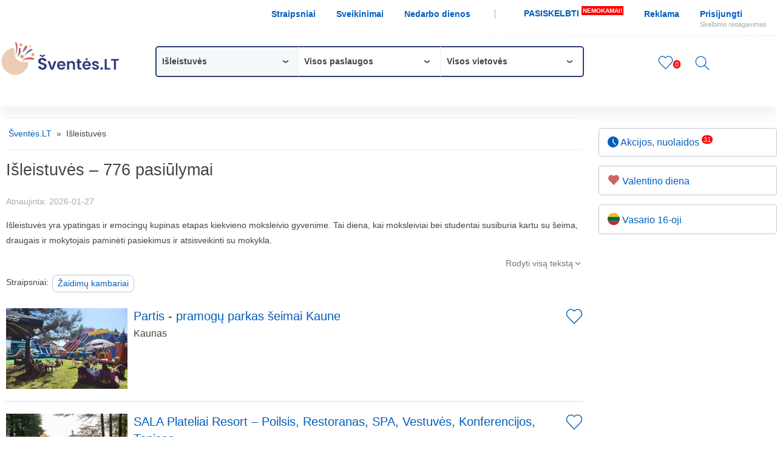

--- FILE ---
content_type: text/html; charset=utf-8
request_url: https://www.sventes.lt/lt/isleistuves/
body_size: 29692
content:
<!DOCTYPE html>
<html lang="lt" prefix="og: http://ogp.me/ns#">
<head>
<title>Išleistuvės - Šventės.LT</title>
<meta charset="utf-8">
<meta name="description" content="Išleistuvės Lietuvoje. Vietos išleistuvėms, nuoma, paslaugos, pramogos. 776 pasiūlymai išleistuvėms! :)">
<link rel="canonical" href="https://www.sventes.lt/lt/isleistuves/">
<link rel="preconnect" href="https://www.google-analytics.com" crossorigin>
<link rel="preconnect" href="https://pagead2.googlesyndication.com" crossorigin>
<link rel="preconnect" href="https://ajax.googleapis.com" crossorigin>
<link rel="dns-prefetch" href="https://www.google-analytics.com">
<link rel="dns-prefetch" href="https://pagead2.googlesyndication.com">
<link rel="dns-prefetch" href="https://ajax.googleapis.com">
<link rel="apple-touch-icon" sizes="180x180" href="/apple-touch-icon.png">
<link rel="Shortcut Icon" href="/favicon.ico">
<link rel="icon" type="image/png" sizes="32x32" href="/favicon-32x32.png">
<link rel="icon" type="image/png" sizes="16x16" href="/favicon-16x16.png">
<link rel="manifest" href="/site.webmanifest">
<link rel="mask-icon" href="/safari-pinned-tab.svg" color="#ffffff">
<meta name="msapplication-TileColor" content="#ffffff">
<meta name="theme-color" content="#ffffff">
<link rel="manifest" href="/manifest.json">
<meta name="viewport" content="width=device-width, initial-scale=1.0, maximum-scale=5.0">
<meta name="robots" content="index, follow, max-image-preview:large"> <link href="/style.min.css?v=44" rel="stylesheet">
<style>@media(max-width:780px){#top_meniu{background:none}#logo{top:-50px}} </style>
<meta property="og:type" content="website">
<meta property="og:site_name" content="Šventės.LT">
<meta property="og:title" content="Išleistuvės">
<meta property="og:description" content="Išleistuvės Lietuvoje. Vietos išleistuvėms, nuoma, paslaugos, pramogos. 776 pasiūlymai išleistuvėms! :)">
<meta property="og:url" content="https://www.sventes.lt/lt/isleistuves/">
<meta property="og:image" content="https://www.sventes.lt/imgs/vestuves-gimtadieniai-krikstynos.jpg">
<meta property="og:updated_time" content="2026-01-26T22:00:00Z"><meta name="twitter:card" content="summary_large_image">
<meta name="twitter:description" content="Išleistuvės Lietuvoje. Vietos išleistuvėms, nuoma, paslaugos, pramogos. 776 pasiūlymai išleistuvėms! :)">
<meta name="twitter:title" content="Išleistuvės">
<meta name="twitter:site" content="@SventesLT">
<meta name="twitter:image" content="https://www.sventes.lt/imgs/vestuves-gimtadieniai-krikstynos.jpg">
<meta name="twitter:creator" content="@SventesLT"><script src="https://ajax.googleapis.com/ajax/libs/jquery/3.7.0/jquery.min.js"></script>
<script src="https://cdnjs.cloudflare.com/ajax/libs/js-cookie/3.0.1/js.cookie.min.js"></script>
<script async src="https://www.googletagmanager.com/gtag/js?id=G-6C4ZDWD1M1"></script>
<script>
window.dataLayer = window.dataLayer || [];
function gtag(){dataLayer.push(arguments);}
gtag('js', new Date());
gtag('config', 'G-6C4ZDWD1M1');
</script>
</head>
<body><div class="bg_line"></div><div class="bg_line2"></div>
<div id="main">
<div id="m_menu" class="container" onClick="mobMenuSwitch(this);$('#menu_links').toggle('fast');$('#text').toggle();"><div class="bar1"></div><div class="bar2"></div><div class="bar3"></div></div>
<div id="top_meniu">
<div id="menu_links">
<a href="https://www.sventes.lt/lt/pasirinktos-paslaugos/" title="Įsiminti skelbimai – paslaugos šventėms"  class="mob_hide mob_unhide">Įsiminti skelbimai <sup class="number">0</sup></a> <div id="top_right"><a href="https://www.sventes.lt/lt/straipsniai/" title="Straipsniai apie šventes: paslaugos, patarimai šventėms"  class="mob_hide ">Straipsniai </a> <a href="https://www.sventes.lt/lt/sveikinimai-trumpi-prasmingi/" title="Sveikinimai – trumpi, prasmingi, gražūs"  class="mob_hide ">Sveikinimai </a> <a href="https://www.sventes.lt/lt/nedarbo-dienos/" title="Nedarbo dienos 2026 Lietuvoje"  class="mob_hide d_brd_right">Nedarbo dienos </a> <a href="https://www.sventes.lt/lt/paskelbti-informacija/" title="Nemokama šventinių pasiūlymų reklama"  class="mob_hide add_ad">PASISKELBTI  <sup>NEMOKAMAI!</sup></a> <a href="https://www.sventes.lt/lt/reklama/" title="Reklama portale sodyboms, švenčių organizatoriams"  class="mob_hide ">Reklama </a>  <a href="https://www.sventes.lt/lt/prisijungti/" title="Prisijunkite ir redaguokite savo skelbimą…">Prisijungti<br><span>Skelbimo redagavimas</span></a> </div>
</div> <a href="https://www.sventes.lt/lt/pasirinktos-paslaugos/" title="Įsiminti skelbimai – paslaugos šventėms" class="mob_unhide m_rememb_nr"><svg width="25" height="25" viewBox="0 0 20 19" fill="none" xmlns="http://www.w3.org/2000/svg"><path d="M17.507 2.507l.001.001a5.228 5.228 0 01.004 7.31h0L10 17.565 2.49 9.819h0a5.227 5.227 0 010-7.307v-.001c.462-.48 1.01-.86 1.611-1.119A4.803 4.803 0 015.994 1c1.224 0 2.409.474 3.318 1.337l.688.652.688-.652A4.824 4.824 0 0114.007 1c.648 0 1.29.133 1.891.391.6.258 1.148.637 1.61 1.116z" stroke="#005dbc" stroke-width="1" /></svg><sup class="numM">0</sup></a> </div>
<div id="face">
<div id="logo"><a href="https://www.sventes.lt" title="Paslaugos, nuoma šventėms 2026: vestuvėms, gimtadieniams, krikštynoms, renginiams"><img src="https://www.sventes.lt/imgs/nuoma-sventems.png" alt="Paslaugos, vietų nuoma šventėms 2026" width="200" height="60"></a></div><div id="face_menu">
<div id="zalia_juosta">
<div class="menu-block">
<div class="menu-item-visible active">Išleistuvės <span class="arrow">›</span></div>
<div class="menu-toggle">
<div class="menu-filter"><input type="text" class="filterInput" id="filterInput1" name="filterInput1" placeholder="Įveskite dominančią šventę"></div>
<div class="menu-column">
<a  href="https://www.sventes.lt/" title="Visos šventės"><b>Visos šventės</b></a> <a  href="https://www.sventes.lt/lt/vestuves/" title="Vestuvės" >Vestuvės</a> <a  href="https://www.sventes.lt/lt/gimtadieniai/" title="Gimtadieniai, jubiliejai" >Gimtadieniai, jubiliejai</a> <a  href="https://www.sventes.lt/lt/krikstynos/" title="Krikštynos" >Krikštynos</a> </div> <div class="menu-column"><a  href="https://www.sventes.lt/lt/vaiku-gimtadieniai/" title="Vaikų gimtadieniai" >Vaikų gimtadieniai</a> <a  href="https://www.sventes.lt/lt/mergvakariai-bernvakariai/" title="Mergvakariai, bernvakariai" >Mergvakariai, bernvakariai</a> <a  href="https://www.sventes.lt/lt/vestuviu-metines/" title="Vestuvių metinės" >Vestuvių metinės</a> <a  href="https://www.sventes.lt/lt/imonems/" title="Įmonių šventės" >Įmonių šventės</a> </div> <div class="menu-column"><a  href="https://www.sventes.lt/lt/draugu-susitikimai/" title="Draugų susitikimai" >Draugų susitikimai</a> <a  href="https://www.sventes.lt/lt/dviem/" title="Šventės dviem" >Šventės dviem</a> <a  href="https://www.sventes.lt/lt/klases-grupes-susitikimai/" title="Klasės, grupės susitikimai" >Klasės, grupės susitikimai</a> <a  href="https://www.sventes.lt/lt/konferencijos/" title="Konferencijos" >Konferencijos</a> </div> <div class="menu-column"><a  href="https://www.sventes.lt/lt/seminarai/" title="Seminarai" >Seminarai</a> <a class="active" href="https://www.sventes.lt/lt/isleistuves/" title="Išleistuvės" >Išleistuvės</a> <a  href="https://www.sventes.lt/lt/simtadieniai/" title="Šimtadienis" >Šimtadienis</a> <a  href="https://www.sventes.lt/lt/valentino-diena/" title="Valentino diena" >Valentino diena</a> </div> <div class="menu-column"><a  href="https://www.sventes.lt/lt/lietuvos-valstybes-atkurimo-diena/" title="Vasario 16-oji" >Vasario 16-oji</a> </div>
<span class="close">✕</span>
</div>
</div>
<div class="menu-block">
<div class="menu-item-visible ">Visos paslaugos <span class="arrow">›</span></div>
<div class="menu-toggle">
<div class="menu-filter"><input type="text" class="filterInput" id="filterInput2" name="filterInput2" placeholder="Įveskite ieškomą paslaugą"></div>
<div class="menu-column mwidth100proc sup50proc">
<a href="https://www.sventes.lt/lt/vietos/&amp;sv=isleistuves" title="Vietos šventėms, renginiams išleistuvėms" class="menu-item-cat ">Vietos šventėms, renginiams</a> <a class="menu-item-sup  " href="https://www.sventes.lt/lt/sodybos/&amp;par=40&amp;sv=isleistuves" title="Sodybos išleistuvėms">Sodybos</a> <a class="menu-item-sup  " href="https://www.sventes.lt/lt/dvaru-nuoma/&amp;sv=isleistuves" title="Dvarai išleistuvėms">Dvarai</a> <a class="menu-item-sup  " href="https://www.sventes.lt/lt/sales/&amp;sv=isleistuves" title="Pokylių salės išleistuvėms">Pokylių salės</a> <a class="menu-item-sup  " href="https://www.sventes.lt/lt/konferenciju-sales/&amp;sv=isleistuves" title="Konferencijų salės išleistuvėms">Konferencijų salės</a> <a class="menu-item-sup  " href="https://www.sventes.lt/lt/restoranai-kavines/&amp;sv=isleistuves" title="Restoranai, kavinės išleistuvėms">Restoranai, kavinės</a> <a class="menu-item-sup  " href="https://www.sventes.lt/lt/klubai/&amp;sv=isleistuves" title="Naktiniai klubai išleistuvėms">Naktiniai klubai</a> <a class="menu-item-sup  " href="https://www.sventes.lt/lt/netradicines-erdves/&amp;sv=isleistuves" title="Netradicinės erdvės išleistuvėms">Netradicinės erdvės</a> <a class="menu-item-sup  " href="https://www.sventes.lt/lt/pabegimo-kambariai/&amp;par=40&amp;sv=isleistuves" title="Pabėgimo kambariai išleistuvėms">Pabėgimo kambariai</a> <a href="https://www.sventes.lt/lt/renginiu-organizavimas/&amp;par=40&amp;sv=isleistuves" title="Renginių organizavimas išleistuvėms" class="menu-item-cat ">Renginių organizavimas</a> <a class="menu-item-sup  " href="https://www.sventes.lt/lt/vestuviu-palavimas/&amp;sv=isleistuves" title="Vestuvių planavimas išleistuvėms">Vestuvių planavimas</a> <a class="menu-item-sup  " href="https://www.sventes.lt/lt/muzikantai-dainininkai-grupes/&amp;sv=isleistuves" title="Muzikantai, grupės išleistuvėms">Muzikantai, grupės</a> <a class="menu-item-sup  " href="https://www.sventes.lt/lt/atlikejai/&amp;sv=isleistuves" title="Atlikėjai išleistuvėms">Atlikėjai</a> <a class="menu-item-sup  " href="https://www.sventes.lt/lt/renginiu-vedejai/&amp;sv=isleistuves" title="Renginių vedėjai išleistuvėms">Renginių vedėjai</a> <a class="menu-item-sup  " href="https://www.sventes.lt/lt/didzejai/&amp;sv=isleistuves" title="Didžėjai išleistuvėms">Didžėjai</a> <a class="menu-item-sup  " href="https://www.sventes.lt/lt/pasirodymai-sou/&amp;sv=isleistuves" title="Pasirodymai, šou išleistuvėms">Pasirodymai, šou</a> <a class="menu-item-sup  " href="https://www.sventes.lt/lt/sokejos-sokejai/&amp;sv=isleistuves" title="Šokėjos, šokėjai išleistuvėms">Šokėjos, šokėjai</a> <a class="menu-item-sup  " href="https://www.sventes.lt/lt/dekoravimas/&amp;sv=isleistuves" title="Dekoravimas išleistuvėms">Dekoravimas</a> <a class="menu-item-sup  " href="https://www.sventes.lt/lt/fotografai/&amp;sv=isleistuves" title="Fotografai išleistuvėms">Fotografai</a> <a class="menu-item-sup  " href="https://www.sventes.lt/lt/filmavimas/&amp;sv=isleistuves" title="Filmavimas išleistuvėms">Filmavimas</a> <a href="https://www.sventes.lt/lt/maitinimas/&amp;sv=isleistuves" title="Maitinimas išleistuvėms" class="menu-item-cat ">Maitinimas</a> <a class="menu-item-sup  " href="https://www.sventes.lt/lt/restoranai-kavines/&amp;par=62&amp;sv=isleistuves" title="Restoranai, kavinės išleistuvėms">Restoranai, kavinės</a> <a class="menu-item-sup  " href="https://www.sventes.lt/lt/maistas-sventems/&amp;sv=isleistuves" title="Maistas šventėms išleistuvėms">Maistas šventėms</a> <a class="menu-item-sup  " href="https://www.sventes.lt/lt/isvaziuojamieji-banketai/&amp;sv=isleistuves" title="Išvažiuojamieji banketai išleistuvėms">Išvažiuojamieji banketai</a> <a class="menu-item-sup  " href="https://www.sventes.lt/lt/maistas-i-namus/&amp;sv=isleistuves" title="Maistas į namus išleistuvėms">Maistas į namus</a> <a class="menu-item-sup  " href="https://www.sventes.lt/lt/maisto-vagoneliai/&amp;sv=isleistuves" title="Maisto vagonėliai išleistuvėms">Maisto vagonėliai</a> <a class="menu-item-sup  " href="https://www.sventes.lt/lt/mobilus-barai/&amp;sv=isleistuves" title="Mobilūs barai išleistuvėms">Mobilūs barai</a> <a class="menu-item-sup  " href="https://www.sventes.lt/lt/tortai-desertai/&amp;sv=isleistuves" title="Tortai, desertai išleistuvėms">Tortai, desertai</a> <a class="menu-item-sup  " href="https://www.sventes.lt/lt/degustacijos/&amp;sv=isleistuves" title="Degustacijos išleistuvėms">Degustacijos</a> <a href="https://www.sventes.lt/lt/apgyvendinimas-nakvyne/&amp;sv=isleistuves" title="Apgyvendinimas, nakvynė išleistuvėms" class="menu-item-cat ">Apgyvendinimas, nakvynė</a> <a class="menu-item-sup  " href="https://www.sventes.lt/lt/sodybos/&amp;sv=isleistuves" title="Sodybos išleistuvėms">Sodybos</a> <a class="menu-item-sup  " href="https://www.sventes.lt/lt/dvaru-nuoma/&amp;par=32&amp;sv=isleistuves" title="Dvarai išleistuvėms">Dvarai</a> <a class="menu-item-sup  " href="https://www.sventes.lt/lt/nameliai/&amp;sv=isleistuves" title="Nameliai išleistuvėms">Nameliai</a> <a class="menu-item-sup  " href="https://www.sventes.lt/lt/apartamentai-butai/&amp;sv=isleistuves" title="Apartamentai, butai išleistuvėms">Apartamentai, butai</a> <a class="menu-item-sup  " href="https://www.sventes.lt/lt/namai/&amp;sv=isleistuves" title="Namai, kotedžai išleistuvėms">Namai, kotedžai</a> <a class="menu-item-sup  " href="https://www.sventes.lt/lt/kambariai/&amp;sv=isleistuves" title="Kambariai išleistuvėms">Kambariai</a> <a class="menu-item-sup  " href="https://www.sventes.lt/lt/viesbuciai/&amp;sv=isleistuves" title="Viešbučiai išleistuvėms">Viešbučiai</a> <a class="menu-item-sup  " href="https://www.sventes.lt/lt/sveciu-namai/&amp;sv=isleistuves" title="Svečių namai išleistuvėms">Svečių namai</a> <a class="menu-item-sup  " href="https://www.sventes.lt/lt/poilsio-namai/&amp;sv=isleistuves" title="Poilsio namai išleistuvėms">Poilsio namai</a> <a class="menu-item-sup  " href="https://www.sventes.lt/lt/kempingai-stovyklavietes/&amp;sv=isleistuves" title="Kempingai, stovyklavietės išleistuvėms">Kempingai, stovyklavietės</a> <a class="menu-item-sup  " href="https://www.sventes.lt/lt/glamping/&amp;sv=isleistuves" title="Glampingai išleistuvėms">Glampingai</a> </div> <div class="menu-column"><a href="https://www.sventes.lt/lt/pramogos/&amp;sv=isleistuves" title="Pramogos išleistuvėms" class="menu-item-cat ">Pramogos</a> <a class="menu-item-sup  " href="https://www.sventes.lt/lt/sportiniai-zaidimai/&amp;sv=isleistuves" title="Sportiniai žaidimai išleistuvėms">Sportiniai žaidimai</a> <a class="menu-item-sup  " href="https://www.sventes.lt/lt/komandos-zaidimai/&amp;sv=isleistuves" title="Komandos formavimo žaidimai išleistuvėms">Komandos formavimo žaidimai</a> <a class="menu-item-sup  " href="https://www.sventes.lt/lt/sporto-sales-aiksteles/&amp;sv=isleistuves" title="Sporto salės, aikštelės išleistuvėms">Sporto salės, aikštelės</a> <a class="menu-item-sup  " href="https://www.sventes.lt/lt/pabegimo-kambariai/&amp;sv=isleistuves" title="Pabėgimo kambariai išleistuvėms">Pabėgimo kambariai</a> <a class="menu-item-sup  " href="https://www.sventes.lt/lt//&amp;sv=isleistuves" title="Nuotykių parkai išleistuvėms">Nuotykių parkai</a> <a class="menu-item-sup  " href="https://www.sventes.lt/lt//&amp;sv=isleistuves" title="Pramogų parkai išleistuvėms">Pramogų parkai</a> <a class="menu-item-sup  " href="https://www.sventes.lt/lt/jodinejimas-zirgais/&amp;sv=isleistuves" title="Jodinėjimas žirgais išleistuvėms">Jodinėjimas žirgais</a> <a class="menu-item-sup  " href="https://www.sventes.lt/lt/keturraciai/&amp;sv=isleistuves" title="Keturračių nuoma išleistuvėms">Keturračių nuoma</a> <a class="menu-item-sup  " href="https://www.sventes.lt/lt/dazasvydis/&amp;sv=isleistuves" title="Dažasvydis, šratasvydis išleistuvėms">Dažasvydis, šratasvydis</a> <a class="menu-item-sup  " href="https://www.sventes.lt/lt/edukacija/&amp;sv=isleistuves" title="Edukacinės programos išleistuvėms">Edukacinės programos</a> <a class="menu-item-sup  " href="https://www.sventes.lt/lt/ekskursijos/&amp;sv=isleistuves" title="Ekskursijos išleistuvėms">Ekskursijos</a> <a class="menu-item-sup  " href="https://www.sventes.lt/lt/parkai/&amp;sv=isleistuves" title="Parkai išleistuvėms">Parkai</a> <a href="https://www.sventes.lt/lt/pirtis-baseinai/&amp;sv=isleistuves" title="Pirtys, baseinai išleistuvėms" class="menu-item-cat ">Pirtys, baseinai</a> <a class="menu-item-sup  " href="https://www.sventes.lt/lt/spa/&amp;par=66&amp;sv=isleistuves" title="SPA centrai išleistuvėms">SPA centrai</a> <a class="menu-item-sup  " href="https://www.sventes.lt/lt/pirties-saunos-nuoma/&amp;sv=isleistuves" title="Pirtys, saunos išleistuvėms">Pirtys, saunos</a> <a class="menu-item-sup  " href="https://www.sventes.lt/lt/kubilu-nuoma/&amp;sv=isleistuves" title="Kubilai išleistuvėms">Kubilai</a> <a class="menu-item-sup  " href="https://www.sventes.lt/lt/mobilios-pirties-nuoma/&amp;sv=isleistuves" title="Mobilios pirtys išleistuvėms">Mobilios pirtys</a> <a class="menu-item-sup  " href="https://www.sventes.lt/lt/mobilus-kubilai/&amp;sv=isleistuves" title="Mobilūs kubilai išleistuvėms">Mobilūs kubilai</a> <a class="menu-item-sup  " href="https://www.sventes.lt/lt/baseinai/&amp;sv=isleistuves" title="Baseinai išleistuvėms">Baseinai</a> <a href="https://www.sventes.lt/lt/pramogos-vaikams/&amp;sv=isleistuves" title="Pramogos vaikams išleistuvėms" class="menu-item-cat ">Pramogos vaikams</a> <a class="menu-item-sup  " href="https://www.sventes.lt/lt//&amp;par=56&amp;sv=isleistuves" title="Pramogų parkai išleistuvėms">Pramogų parkai</a> <a class="menu-item-sup  " href="https://www.sventes.lt/lt//&amp;par=56&amp;sv=isleistuves" title="Nuotykių parkai išleistuvėms">Nuotykių parkai</a> <a class="menu-item-sup  " href="https://www.sventes.lt/lt/vaiku-zaidimu-kambariai/&amp;sv=isleistuves" title="Vaikų žaidimų kambariai išleistuvėms">Vaikų žaidimų kambariai</a> <a class="menu-item-sup  " href="https://www.sventes.lt/lt/vaiku-zaidimu-aiksteles/&amp;sv=isleistuves" title="Vaikų žaidimų aikštelės išleistuvėms">Vaikų žaidimų aikštelės</a> <a class="menu-item-sup  " href="https://www.sventes.lt/lt/batutu-nuoma/&amp;sv=isleistuves" title="Batutų nuoma išleistuvėms">Batutų nuoma</a> <a class="menu-item-sup  " href="https://www.sventes.lt/lt/batutu-parkai/&amp;sv=isleistuves" title="Batutų parkai išleistuvėms">Batutų parkai</a> <a class="menu-item-sup  " href="https://www.sventes.lt/lt/animatoriai/&amp;sv=isleistuves" title="Animatoriai, personažai išleistuvėms">Animatoriai, personažai</a> <a class="menu-item-sup  " href="https://www.sventes.lt/lt/stovyklos/&amp;sv=isleistuves" title="Stovyklos išleistuvėms">Stovyklos</a> <a href="https://www.sventes.lt/lt/vandens-pramogos/&amp;sv=isleistuves" title="Vandens pramogos išleistuvėms" class="menu-item-cat ">Vandens pramogos</a> <a class="menu-item-sup  " href="https://www.sventes.lt/lt/laivu-jachtu-kateriu-nuoma/&amp;sv=isleistuves" title="Laivų, jachtų, katerių nuoma išleistuvėms">Laivų, jachtų, katerių nuoma</a> <a class="menu-item-sup  " href="https://www.sventes.lt/lt/vandens-parkai/&amp;sv=isleistuves" title="Vandens pramogų parkai išleistuvėms">Vandens pramogų parkai</a> <a class="menu-item-sup  " href="https://www.sventes.lt/lt/vandenlenciu-parkai/&amp;sv=isleistuves" title="Vandenlenčių parkai išleistuvėms">Vandenlenčių parkai</a> <a class="menu-item-sup  " href="https://www.sventes.lt/lt/baidariu-nuoma/&amp;sv=isleistuves" title="Baidarių nuoma išleistuvėms">Baidarių nuoma</a> <a class="menu-item-sup  " href="https://www.sventes.lt/lt/irklenciu-nuoma/&amp;sv=isleistuves" title="Irklenčių nuoma išleistuvėms">Irklenčių nuoma</a> </div> <div class="menu-column"><a href="https://www.sventes.lt/lt/spa-grozio-paslaugos/&amp;sv=isleistuves" title="SPA, grožio paslaugos išleistuvėms" class="menu-item-cat ">SPA, grožio paslaugos</a> <a class="menu-item-sup  " href="https://www.sventes.lt/lt/spa/&amp;sv=isleistuves" title="SPA centrai išleistuvėms">SPA centrai</a> <a class="menu-item-sup  " href="https://www.sventes.lt/lt/grozio-salonai/&amp;sv=isleistuves" title="Grožio salonai išleistuvėms">Grožio salonai</a> <a class="menu-item-sup  " href="https://www.sventes.lt/lt/masazai/&amp;sv=isleistuves" title="Masažai išleistuvėms">Masažai</a> <a href="https://www.sventes.lt/lt/proginiai-drabuziai/&amp;sv=isleistuves" title="Proginiai drabužiai išleistuvėms" class="menu-item-cat ">Proginiai drabužiai</a> <a class="menu-item-sup  " href="https://www.sventes.lt/lt/vestuvines-sukneles/&amp;sv=isleistuves" title="Vestuvinės suknelės išleistuvėms">Vestuvinės suknelės</a> <a class="menu-item-sup  " href="https://www.sventes.lt/lt/progines-sukneles/&amp;sv=isleistuves" title="Proginės suknelės išleistuvėms">Proginės suknelės</a> <a class="menu-item-sup  " href="https://www.sventes.lt/lt/pamergiu-sukneles/&amp;sv=isleistuves" title="Pamergių suknelės išleistuvėms">Pamergių suknelės</a> <a class="menu-item-sup  " href="https://www.sventes.lt/lt/vyriski-kostiumai/&amp;sv=isleistuves" title="Vyriški kostiumai išleistuvėms">Vyriški kostiumai</a> <a class="menu-item-sup  " href="https://www.sventes.lt/lt/karnavaliniai-kostiumai/&amp;sv=isleistuves" title="Karnavaliniai kostiumai išleistuvėms">Karnavaliniai kostiumai</a> <a class="menu-item-sup  " href="https://www.sventes.lt/lt/aksesuarai-papuosalai/&amp;sv=isleistuves" title="Drabužių aksesuarai, papuošalai išleistuvėms">Drabužių aksesuarai, papuošalai</a> <a href="https://www.sventes.lt/lt/dovanos/&amp;sv=isleistuves" title="Dovanos išleistuvėms" class="menu-item-cat ">Dovanos</a> <a class="menu-item-sup  " href="https://www.sventes.lt/lt/dovanu-idejos/&amp;sv=isleistuves" title="Dovanų idėjos išleistuvėms">Dovanų idėjos</a> <a class="menu-item-sup  " href="https://www.sventes.lt/lt/dovanu-kuponai/&amp;sv=isleistuves" title="Dovanų kuponai išleistuvėms">Dovanų kuponai</a> <a class="menu-item-sup  " href="https://www.sventes.lt/lt/sveikinimai/&amp;sv=isleistuves" title="Sveikinimai, atvirukai, kvietimai išleistuvėms">Sveikinimai, atvirukai, kvietimai</a> <a class="menu-item-sup  " href="https://www.sventes.lt/lt/geles-puokstes/&amp;sv=isleistuves" title="Gėlės, puokštės, floristika išleistuvėms">Gėlės, puokštės, floristika</a> <a href="https://www.sventes.lt/lt/inventoriaus-nuoma/&amp;sv=isleistuves" title="Inventorius, įranga išleistuvėms" class="menu-item-cat ">Inventorius, įranga</a> <a class="menu-item-sup  " href="https://www.sventes.lt/lt/mobilus-barai/&amp;par=38&amp;sv=isleistuves" title="Mobilūs barai išleistuvėms">Mobilūs barai</a> <a class="menu-item-sup  " href="https://www.sventes.lt/lt/paviljonai-palapines/&amp;sv=isleistuves" title="Paviljonai, palapinės išleistuvėms">Paviljonai, palapinės</a> <a class="menu-item-sup  " href="https://www.sventes.lt/lt/kupolai/&amp;sv=isleistuves" title="Kupolai išleistuvėms">Kupolai</a> <a class="menu-item-sup  " href="https://www.sventes.lt/lt/pakylos-scenos/&amp;sv=isleistuves" title="Pakylos, scenos išleistuvėms">Pakylos, scenos</a> <a class="menu-item-sup  " href="https://www.sventes.lt/lt/dekoracijos/&amp;sv=isleistuves" title="Dekoras, dekoracijos išleistuvėms">Dekoras, dekoracijos</a> <a class="menu-item-sup  " href="https://www.sventes.lt/lt/svenciu-atributika/&amp;sv=isleistuves" title="Švenčių atributika išleistuvėms">Švenčių atributika</a> <a class="menu-item-sup  " href="https://www.sventes.lt/lt/baldu-nuoma-sventems/&amp;sv=isleistuves" title="Baldai šventėms (stalai, kėdės, staltiesės, užvalkalai) išleistuvėms">Baldai šventėms (stalai, kėdės, staltiesės, užvalkalai)</a> <a class="menu-item-sup  " href="https://www.sventes.lt/lt/garso-aparatura/&amp;sv=isleistuves" title="Garso aparatūra išleistuvėms">Garso aparatūra</a> <a class="menu-item-sup  " href="https://www.sventes.lt/lt/sviesos-efektai/&amp;sv=isleistuves" title="Šviesos įranga išleistuvėms">Šviesos įranga</a> <a class="menu-item-sup  " href="https://www.sventes.lt/lt/fejerverkai/&amp;sv=isleistuves" title="Fejerverkai išleistuvėms">Fejerverkai</a> </div> <div class="menu-column"><a href="https://www.sventes.lt/lt/transporto-nuoma/&amp;sv=isleistuves" title="Transporto nuoma išleistuvėms" class="menu-item-cat ">Transporto nuoma</a> <a class="menu-item-sup  " href="https://www.sventes.lt/lt/keturraciai/&amp;par=97&amp;sv=isleistuves" title="Keturračių nuoma išleistuvėms">Keturračių nuoma</a> <a class="menu-item-sup  " href="https://www.sventes.lt/lt/limuzinu-nuoma/&amp;sv=isleistuves" title="Limuzinų nuoma išleistuvėms">Limuzinų nuoma</a> <a class="menu-item-sup  " href="https://www.sventes.lt/lt/automobiliu-nuoma/&amp;sv=isleistuves" title="Automobilių nuoma išleistuvėms">Automobilių nuoma</a> <a class="menu-item-sup  " href="https://www.sventes.lt/lt/autobusu-nuoma/&amp;sv=isleistuves" title="Autobusų nuoma išleistuvėms">Autobusų nuoma</a> <a class="menu-item-sup  " href="https://www.sventes.lt/lt/mikriautobusu-nuoma/&amp;sv=isleistuves" title="Mikroautobusų nuoma išleistuvėms">Mikroautobusų nuoma</a> <a href="https://www.sventes.lt/lt/paslaugos/&amp;sv=isleistuves" title="Kitos paslaugos išleistuvėms" class="menu-item-cat ">Kitos paslaugos</a> <a class="menu-item-sup  " href="https://www.sventes.lt/lt/taksi-pavezeju-paslaugos/&amp;sv=isleistuves" title="Taksi, pavežėjų paslaugos išleistuvėms">Taksi, pavežėjų paslaugos</a> </div>
<span class="close">✕</span>
</div>
</div>
<div class="menu-block">
<div class="menu-item-visible">Visos vietovės <span class="arrow">›</span></div>
<div class="menu-toggle">
<div class="menu-filter"><input type="text" class="filterInput" id="filterInput3" name="filterInput3" placeholder="Įveskite ieškomą vietovę"></div>
<div class="menu-column mwidth100proc">
<a class="menu-item-cat active " href="https://www.sventes.lt/lt/isleistuves/" title="Išleistuvės Lietuvoje"><b>Visos vietovės</b></a> <a href="https://www.sventes.lt/lt/isleistuves/vilniaus-apskrityje/" title="Išleistuvės Vilniaus apskrityje" class="menu-item-cat ">Vilniaus apskritis</a> <a class="menu-item-sup  " href="https://www.sventes.lt/lt/isleistuves/vilniuje/"  title="Išleistuvės Vilniuje">Vilnius</a> <a class="menu-item-sup  " href="https://www.sventes.lt/lt/isleistuves/vilniaus-rajone/"  title="Išleistuvės Vilniaus rajone">Vilniaus r.</a> <a class="menu-item-sup  " href="https://www.sventes.lt/lt/isleistuves/trakuose/"  title="Išleistuvės Trakuose">Trakai</a> <a class="menu-item-sup  " href="https://www.sventes.lt/lt/isleistuves/traku-rajone/"  title="Išleistuvės Trakų rajone">Trakų r.</a> <a class="menu-item-sup  " href="https://www.sventes.lt/lt/isleistuves/ukmergeje/"  title="Išleistuvės Ukmergėje">Ukmergė</a> <a class="menu-item-sup  " href="https://www.sventes.lt/lt/isleistuves/ukmerges-rajone/"  title="Išleistuvės Ukmergės rajone">Ukmergės r.</a> <a class="menu-item-sup  " href="https://www.sventes.lt/lt/isleistuves/svencioniu-rajone/"  title="Išleistuvės Švenčionių rajone">Švenčionių r.</a> <a class="menu-item-sup  " href="https://www.sventes.lt/lt/isleistuves/svencionyse/"  title="Išleistuvės Švenčionyse">Švenčionys</a> <a class="menu-item-sup  " href="https://www.sventes.lt/lt/isleistuves/sirvintu-rajone/"  title="Išleistuvės Širvintų rajone">Širvintų r.</a> <a class="menu-item-sup  " href="https://www.sventes.lt/lt/isleistuves/sirvintos/"  title="Išleistuvės Širvintose">Širvintos</a> <a class="menu-item-sup  " href="https://www.sventes.lt/lt/isleistuves/salcininku-rajone/"  title="Išleistuvės Šalčininkų rajone">Šalčininkų r.</a> <a class="menu-item-sup  " href="https://www.sventes.lt/lt/isleistuves/salcininkai/"  title="Išleistuvės ">Šalčininkai</a> <a class="menu-item-sup  " href="https://www.sventes.lt/lt/isleistuves/elektrenuose/"  title="Išleistuvės Elektrėnuose">Elektrėnai</a> <a class="menu-item-sup  " href="https://www.sventes.lt/lt/isleistuves/vievyje/"  title="Išleistuvės Vievyje">Vievis</a> <a class="menu-item-sup  " href="https://www.sventes.lt/lt/isleistuves/kernaveje/"  title="Išleistuvės Kernavėje">Kernavė</a> </div> <div class="menu-column"><a href="https://www.sventes.lt/lt/isleistuves/kauno-apskrityje/" title="Išleistuvės Kauno apskrityje" class="menu-item-cat ">Kauno apskritis</a> <a class="menu-item-sup  " href="https://www.sventes.lt/lt/isleistuves/kaune/"  title="Išleistuvės Kaune">Kaunas</a> <a class="menu-item-sup  " href="https://www.sventes.lt/lt/isleistuves/kauno-rajone/"  title="Išleistuvės Kauno rajone">Kauno r.</a> <a class="menu-item-sup  " href="https://www.sventes.lt/lt/isleistuves/birstone/"  title="Išleistuvės Birštone">Birštonas</a> <a class="menu-item-sup  " href="https://www.sventes.lt/lt/isleistuves/kedainiu-rajone/"  title="Išleistuvės Kėdainių rajone">Kėdainių r.</a> <a class="menu-item-sup  " href="https://www.sventes.lt/lt/isleistuves/kedainiuose/"  title="Išleistuvės Kėdainiuose">Kėdainiai</a> <a class="menu-item-sup  " href="https://www.sventes.lt/lt/isleistuves/kaisiadoriu-rajone/"  title="Išleistuvės Kaišiadorių rajone">Kaišiadorių r.</a> <a class="menu-item-sup  " href="https://www.sventes.lt/lt/isleistuves/kaisiadoryse/"  title="Išleistuvės Kaišiadoryse">Kaišiadorys</a> <a class="menu-item-sup  " href="https://www.sventes.lt/lt/isleistuves/jonavos-rajone/"  title="Išleistuvės Jonavos rajone">Jonavos r.</a> <a class="menu-item-sup  " href="https://www.sventes.lt/lt/isleistuves/jonavoje/"  title="Išleistuvės Jonavoje">Jonava</a> <a class="menu-item-sup  " href="https://www.sventes.lt/lt/isleistuves/prienu-rajone/"  title="Išleistuvės Prienų rajone">Prienų r.</a> <a class="menu-item-sup  " href="https://www.sventes.lt/lt/isleistuves/prienuose/"  title="Išleistuvės Prienuose">Prienai</a> <a class="menu-item-sup  " href="https://www.sventes.lt/lt/isleistuves/raseiniu-rajone/"  title="Išleistuvės Raseinių rajone">Raseinių r.</a> <a class="menu-item-sup  " href="https://www.sventes.lt/lt/isleistuves/raseiniuose/"  title="Išleistuvės Raseiniuose">Raseiniai</a> <a href="https://www.sventes.lt/lt/isleistuves/klaipedos-aoskrityje/" title="Išleistuvės Klaipėdos apskrityje" class="menu-item-cat ">Klaipėdos apskritis</a> <a class="menu-item-sup  " href="https://www.sventes.lt/lt/isleistuves/smiltyneje/"  title="Išleistuvės Smiltynėje">Smiltynė</a> <a class="menu-item-sup  " href="https://www.sventes.lt/lt/isleistuves/gargzdai/"  title="Išleistuvės Gargžduose">Gargždai</a> <a class="menu-item-sup  " href="https://www.sventes.lt/lt/isleistuves/priekule/"  title="Išleistuvės ">Priekulė</a> <a class="menu-item-sup  " href="https://www.sventes.lt/lt/isleistuves/klaipedoje/"  title="Išleistuvės Klaipėdoje">Klaipėda</a> <a class="menu-item-sup  " href="https://www.sventes.lt/lt/isleistuves/klaipedos-rajone/"  title="Išleistuvės Klaipėdos rajone">Klaipėdos r.</a> <a class="menu-item-sup  " href="https://www.sventes.lt/lt/isleistuves/karkleje/"  title="Išleistuvės Karklėje">Karklė</a> <a class="menu-item-sup  " href="https://www.sventes.lt/lt/isleistuves/palangoje/"  title="Išleistuvės Palangoje">Palanga</a> <a class="menu-item-sup  " href="https://www.sventes.lt/lt/isleistuves/kunigiskiai/"  title="Išleistuvės Kunigiškiuose">Kunigiškiai</a> <a class="menu-item-sup  " href="https://www.sventes.lt/lt/isleistuves/sventojoje/"  title="Išleistuvės Šventojoje">Šventoji</a> <a class="menu-item-sup  " href="https://www.sventes.lt/lt/isleistuves/neringoje/"  title="Išleistuvės Neringoje">Neringa</a> <a class="menu-item-sup  " href="https://www.sventes.lt/lt/isleistuves/juodkranteje/"  title="Išleistuvės Juodkrantėje">Juodkrantė</a> <a class="menu-item-sup  " href="https://www.sventes.lt/lt/isleistuves/nidoje/"  title="Išleistuvės Nidoje">Nida</a> <a class="menu-item-sup  " href="https://www.sventes.lt/lt/isleistuves/silutes-rajone/"  title="Išleistuvės Šilutės rajone">Šilutės r.</a> <a class="menu-item-sup  " href="https://www.sventes.lt/lt/isleistuves/siluteje/"  title="Išleistuvės Šilutėje">Šilutė</a> <a class="menu-item-sup  " href="https://www.sventes.lt/lt/isleistuves/rusne/"  title="Išleistuvės Rusnėje">Rusnė</a> <a class="menu-item-sup  " href="https://www.sventes.lt/lt/isleistuves/venteje/"  title="Išleistuvės Ventėje">Ventė</a> <a class="menu-item-sup  " href="https://www.sventes.lt/lt/isleistuves/svencele/"  title="Išleistuvės Svencelėje">Svencelė</a> <a class="menu-item-sup  " href="https://www.sventes.lt/lt/isleistuves/mingeje/"  title="Išleistuvės Mingės kaime">Mingė (Minija)</a> <a class="menu-item-sup  " href="https://www.sventes.lt/lt/isleistuves/dreverna/"  title="Išleistuvės Drevernoje">Dreverna</a> <a class="menu-item-sup  " href="https://www.sventes.lt/lt/isleistuves/kretingos-rajone/"  title="Išleistuvės Kretingos rajone">Kretingos r.</a> <a class="menu-item-sup  " href="https://www.sventes.lt/lt/isleistuves/kretingoje/"  title="Išleistuvės Kretingoje">Kretinga</a> <a class="menu-item-sup  " href="https://www.sventes.lt/lt/isleistuves/skuodo-rajone/"  title="Išleistuvės Skuodo rajone">Skuodo r.</a> <a href="https://www.sventes.lt/lt/isleistuves/utenos-apskrityje/" title="Išleistuvės Utenos apskrityje" class="menu-item-cat ">Utenos apskritis</a> <a class="menu-item-sup  " href="https://www.sventes.lt/lt/isleistuves/moletu-rajone/"  title="Išleistuvės Molėtų rajone">Molėtų r.</a> <a class="menu-item-sup  " href="https://www.sventes.lt/lt/isleistuves/moletuose/"  title="Išleistuvės Molėtuose">Molėtai</a> <a class="menu-item-sup  " href="https://www.sventes.lt/lt/isleistuves/utenos-rajone/"  title="Išleistuvės Utenos rajone">Utenos r.</a> <a class="menu-item-sup  " href="https://www.sventes.lt/lt/isleistuves/utenoje/"  title="Išleistuvės Utenoje">Utena</a> <a class="menu-item-sup  " href="https://www.sventes.lt/lt/isleistuves/anyksciu-rajone/"  title="Išleistuvės Anykščių rajone">Anykščių r.</a> <a class="menu-item-sup  " href="https://www.sventes.lt/lt/isleistuves/anyksciuose/"  title="Išleistuvės Anykščiuose">Anykščiai</a> <a class="menu-item-sup  " href="https://www.sventes.lt/lt/isleistuves/ignalinos-rajone/"  title="Išleistuvės Ignalinos rajone">Ignalinos r.</a> <a class="menu-item-sup  " href="https://www.sventes.lt/lt/isleistuves/ignalinoje/"  title="Išleistuvės Ignalinoje">Ignalina</a> <a class="menu-item-sup  " href="https://www.sventes.lt/lt/isleistuves/zarasu-rajone/"  title="Išleistuvės Zarasų rajone">Zarasų r.</a> <a class="menu-item-sup  " href="https://www.sventes.lt/lt/isleistuves/zarasuose/"  title="Išleistuvės Zarasuose">Zarasai</a> </div> <div class="menu-column"><a href="https://www.sventes.lt/lt/isleistuves/alytaus-apskrityje/" title="Išleistuvės Alytaus apskrityje" class="menu-item-cat ">Alytaus apskritis</a> <a class="menu-item-sup  " href="https://www.sventes.lt/lt/isleistuves/druskininkuose/"  title="Išleistuvės Druskininkuose">Druskininkai</a> <a class="menu-item-sup  " href="https://www.sventes.lt/lt/isleistuves/alytaus-rajone/"  title="Išleistuvės Alytaus rajone">Alytaus r.</a> <a class="menu-item-sup  " href="https://www.sventes.lt/lt/isleistuves/alytuje/"  title="Išleistuvės Alytuje">Alytus</a> <a class="menu-item-sup  " href="https://www.sventes.lt/lt/isleistuves/varenos-rajone/"  title="Išleistuvės Varėnos rajone">Varėnos r.</a> <a class="menu-item-sup  " href="https://www.sventes.lt/lt/isleistuves/varenoje/"  title="Išleistuvės Varėnoje">Varėna</a> <a class="menu-item-sup  " href="https://www.sventes.lt/lt/isleistuves/lazdiju-rajone/"  title="Išleistuvės Lazdijų rajone">Lazdijų r.</a> <a class="menu-item-sup  " href="https://www.sventes.lt/lt/isleistuves/lazdijuose/"  title="Išleistuvės Lazdijuose">Lazdijai</a> <a class="menu-item-sup  " href="https://www.sventes.lt/lt/isleistuves/veisiejuose/"  title="Išleistuvės Veisiejuose">Veisiejai</a> <a href="https://www.sventes.lt/lt/isleistuves/marijampoles-apskrityje/" title="Išleistuvės Marijampolės apskrityje" class="menu-item-cat ">Marijampolės apskritis</a> <a class="menu-item-sup  " href="https://www.sventes.lt/lt/isleistuves/marijampoleje/"  title="Išleistuvės Marijampolėje">Marijampolė</a> <a class="menu-item-sup  " href="https://www.sventes.lt/lt/isleistuves/marijampoles-rajone/"  title="Išleistuvės Marijampolės savivaldybėje">Marijampolės sav.</a> <a class="menu-item-sup  " href="https://www.sventes.lt/lt/isleistuves/vilkaviskio-rajone/"  title="Išleistuvės Vilkaviškio rajone">Vilkaviškio r.</a> <a class="menu-item-sup  " href="https://www.sventes.lt/lt/isleistuves/kazlu-rudoje/"  title="Išleistuvės Kazlų rūdoje">Kazlų rūda</a> <a class="menu-item-sup  " href="https://www.sventes.lt/lt/isleistuves/kalvarija/"  title="Išleistuvės Kalvarijoje">Kalvarija</a> <a class="menu-item-sup  " href="https://www.sventes.lt/lt/isleistuves/sakiu-rajone/"  title="Išleistuvės Šakių rajone">Šakių r.</a> <a class="menu-item-sup  " href="https://www.sventes.lt/lt/isleistuves/sakiuose/"  title="Išleistuvės Šakiuose">Šakiai</a> </div> <div class="menu-column"><a href="https://www.sventes.lt/lt/isleistuves/siauliu-apskrityje/" title="Išleistuvės Šiaulių apskrityje" class="menu-item-cat ">Šiaulių apskritis</a> <a class="menu-item-sup  " href="https://www.sventes.lt/lt/isleistuves/siauliu-rajone/"  title="Išleistuvės Šiaulių rajone">Šiaulių r.</a> <a class="menu-item-sup  " href="https://www.sventes.lt/lt/isleistuves/kelmeje/"  title="Išleistuvės Kelmėje">Kelmė</a> <a class="menu-item-sup  " href="https://www.sventes.lt/lt/isleistuves/akmenes-rajone/"  title="Išleistuvės Akmenės rajone">Akmenės r.</a> <a class="menu-item-sup  " href="https://www.sventes.lt/lt/isleistuves/radviliskyje/"  title="Išleistuvės Radviliškyje">Radviliškis</a> <a class="menu-item-sup  " href="https://www.sventes.lt/lt/isleistuves/tytuvenuose/"  title="Išleistuvės Tytuvėnuose">Tytuvėnai</a> <a class="menu-item-sup  " href="https://www.sventes.lt/lt/isleistuves/radviliskio-rajone/"  title="Išleistuvės Radviliškio rajone">Radviliškio r.</a> <a class="menu-item-sup  " href="https://www.sventes.lt/lt/isleistuves/pakruojo-rajone/"  title="Išleistuvės Pakruojo rajone">Pakruojo r.</a> <a class="menu-item-sup  " href="https://www.sventes.lt/lt/isleistuves/kelmes-rajone/"  title="Išleistuvės Kelmės rajone">Kelmės r.</a> <a class="menu-item-sup  " href="https://www.sventes.lt/lt/isleistuves/siauliuose/"  title="Išleistuvės Šiauliuose">Šiauliai</a> <a class="menu-item-sup  " href="https://www.sventes.lt/lt/isleistuves/kursenai/"  title="Išleistuvės ">Kuršėnai</a> <a href="https://www.sventes.lt/lt/isleistuves/panevezio-apskrityje/" title="Išleistuvės Panevėžio apskrityje" class="menu-item-cat ">Panevėžio apskritis</a> <a class="menu-item-sup  " href="https://www.sventes.lt/lt/isleistuves/birzuose/"  title="Išleistuvės Biržuose">Biržai</a> <a class="menu-item-sup  " href="https://www.sventes.lt/lt/isleistuves/birzu-rajone/"  title="Išleistuvės Biržų rajone">Biržų r.</a> <a class="menu-item-sup  " href="https://www.sventes.lt/lt/isleistuves/rokiskyje/"  title="Išleistuvės Rokiškyje">Rokiškis</a> <a class="menu-item-sup  " href="https://www.sventes.lt/lt/isleistuves/rokiskio-rajone/"  title="Išleistuvės Rokiškio rajone">Rokiškio r.</a> <a class="menu-item-sup  " href="https://www.sventes.lt/lt/isleistuves/panevezio-rajone/"  title="Išleistuvės Panevėžio rajone">Panevėžio r.</a> <a class="menu-item-sup  " href="https://www.sventes.lt/lt/isleistuves/panevezyje/"  title="Išleistuvės Panevėžyje">Panevėžys</a> <a href="https://www.sventes.lt/lt/isleistuves/telsiu-apskrityje/" title="Išleistuvės Telšių apskrityje" class="menu-item-cat ">Telšių apskritis</a> <a class="menu-item-sup  " href="https://www.sventes.lt/lt/isleistuves/plunges-rajone/"  title="Išleistuvės Plungės rajone">Plungės r.</a> <a class="menu-item-sup  " href="https://www.sventes.lt/lt/isleistuves/mazeikiuose/"  title="Išleistuvės Mažeikiuose">Mažeikiai</a> <a class="menu-item-sup  " href="https://www.sventes.lt/lt/isleistuves/plungeje/"  title="Išleistuvės Plungėje">Plungė</a> <a class="menu-item-sup  " href="https://www.sventes.lt/lt/isleistuves/telsiai/"  title="Išleistuvės Telšiuose">Telšiai</a> <a class="menu-item-sup  " href="https://www.sventes.lt/lt/isleistuves/mazeikiu-rajone/"  title="Išleistuvės Mažeikių rajone">Mažeikių r.</a> <a class="menu-item-sup  " href="https://www.sventes.lt/lt/isleistuves/telsiu-rajone/"  title="Išleistuvės Telšių rajone">Telšių r.</a> <a href="https://www.sventes.lt/lt/isleistuves/taurages-apskrityje/" title="Išleistuvės Tauragės apskrityje" class="menu-item-cat ">Tauragės apskritis</a> <a class="menu-item-sup  " href="https://www.sventes.lt/lt/isleistuves/jurbarke/"  title="Išleistuvės Jurbarke">Jurbarkas</a> <a class="menu-item-sup  " href="https://www.sventes.lt/lt/isleistuves/silaleje/"  title="Išleistuvės Šilalėje">Šilalė</a> <a class="menu-item-sup  " href="https://www.sventes.lt/lt/isleistuves/taurage/"  title="Išleistuvės Tauragėje">Tauragė</a> <a class="menu-item-sup  " href="https://www.sventes.lt/lt/isleistuves/silales-rajone/"  title="Išleistuvės Šilalės rajone">Šilalės r.</a> <a class="menu-item-sup  " href="https://www.sventes.lt/lt/isleistuves/jurbarko-rajone/"  title="Išleistuvės Jurbarko rajone">Jurbarko r.</a> <a class="menu-item-sup  " href="https://www.sventes.lt/lt/isleistuves/taurages-rajone/"  title="Išleistuvės Tauragės rajone">Tauragės r.</a> <a class="menu-item-sup  " href="https://www.sventes.lt/lt/isleistuves/raudone/"  title="Išleistuvės Raudonėje">Raudonė</a> <a class="menu-item-sup  " href="https://www.sventes.lt/lt/isleistuves/skaudvile/"  title="Išleistuvės ">Skaudvilė</a> </div> <div class="menu-column"><a href="https://www.sventes.lt/lt/isleistuves/latvijoje/" title="Išleistuvės Latvijoje" class="menu-item-cat ">Latvija</a> <a class="menu-item-sup  " href="https://www.sventes.lt/lt/isleistuves/liepojoje-latvijoje/"  title="Išleistuvės Liepojoje (Latvija)">Liepoja, Latvija</a> <a class="menu-item-sup  " href="https://www.sventes.lt/lt/isleistuves/jurmala-latvija/"  title="Išleistuvės Jūrmaloje">Jūrmala, Latvija</a> <a class="menu-item-sup  " href="https://www.sventes.lt/lt/isleistuves/ventspilyje/"  title="Išleistuvės Ventspilyje">Ventspilis</a> <a class="menu-item-sup  " href="https://www.sventes.lt/lt/isleistuves/liepojos-rajone/"  title="Išleistuvės Liepojos rajone">Liepojos r.</a> <a class="menu-item-sup  " href="https://www.sventes.lt/lt/isleistuves/jurkalneje/"  title="Išleistuvės Jūrkalnėje">Jūrkalnė</a> <a class="menu-item-sup  " href="https://www.sventes.lt/lt/isleistuves/rojos-rajone/"  title="Išleistuvės Rojos rajone">Rojos r.</a> <a class="menu-item-sup  " href="https://www.sventes.lt/lt/isleistuves/ventspilio-rajone/"  title="Išleistuvės Ventspilio rajone">Ventspilio r.</a> <a class="menu-item-sup  " href="https://www.sventes.lt/lt/isleistuves/papeje/"  title="Išleistuvės Papėje">Papė</a> <a class="menu-item-sup  " href="https://www.sventes.lt/lt/isleistuves/nida-latvija/"  title="Išleistuvės Nidoje (Latvija)">Nida (Latvija)</a> </div> <div class="menu-column"></div>
<span class="close">✕</span>
</div>
</div>
</div>    
</div>
<div id="face_right">
<a href="https://www.sventes.lt/lt/pasirinktos-paslaugos/" title="Įsiminti skelbimai – paslaugos šventėms" class=" m_rememb_nr"><svg width="25" height="25" viewBox="0 0 20 19" fill="none" xmlns="http://www.w3.org/2000/svg"><path d="M17.507 2.507l.001.001a5.228 5.228 0 01.004 7.31h0L10 17.565 2.49 9.819h0a5.227 5.227 0 010-7.307v-.001c.462-.48 1.01-.86 1.611-1.119A4.803 4.803 0 015.994 1c1.224 0 2.409.474 3.318 1.337l.688.652.688-.652A4.824 4.824 0 0114.007 1c.648 0 1.29.133 1.891.391.6.258 1.148.637 1.61 1.116z" stroke="#005dbc" stroke-width="1" /></svg><sup class="numM">0</sup></a> <a href="javascript:;" onClick="$('#txt_search').toggle('fast')" id="m_search" title="Paieška pagal raktažodį"><svg width="24" height="24" viewBox="0 0 20 20" fill="none" xmlns="http://www.w3.org/2000/svg"><path d="M19 19l-6-6 6 6zM15 8a7.002 7.002 0 01-9.679 6.467A7 7 0 1115 8z" stroke="#005dbc" stroke-width="1" stroke-linecap="round" stroke-linejoin="round" /></svg></a>
<form name="txt_search" id="txt_search" action="https://www.sventes.lt/index.php?lang=lt&amp;page=paieska" method="get" onsubmit="return validateForm()">
<input name="q" id="fraze" type="text" size="30" value="" placeholder="ieškoma frazė" onkeypress="changeEta('fraze')">
<input name="seek" id="seek" type="submit" value="Ieškoti"> 
</form>       
</div>
</div>
<div id="main_block">
<div id="left_and_text">
<div id="text">
<div id="top_nuorodos"><a href="https://www.sventes.lt" title="Šventės, renginiai, pramogos, laisvalaikis – 2026">Šventės.LT</a>   &raquo; <span>Išleistuvės</span></div><h1>Išleistuvės – 776 pasiūlymai</h1><p class="updated">Atnaujinta: <time datetime="2026-01-26T22:00:00Z">2026-01-27</time></p><div id="short_desc"><p></p><p >I&scaron;leistuvės yra ypatingas ir emocingų kupinas etapas kiekvieno moksleivio gyvenime. Tai diena, kai moksleiviai bei studentai susiburia kartu su &scaron;eima, draugais ir mokytojais paminėti pasiekimus ir atsisveikinti su mokykla.</p>

<h2 class="hidden_item">Abiturientų i&scaron;leistuvės</h2>

<p class="hidden_item">Dvyliktokų i&scaron;leistuvės yra viena i&scaron; labiausiai laukiamų &scaron;venčių tarp jaunimo. Tai dvylikos metų etapo pabaiga, kuomet moksleiviai baigia vidurinę mokyklą arba gimnaziją ir yra pasirengę įgyti auk&scaron;tąjį i&scaron;silavinimą arba įsilieti į darbo pasaulį. 12 klasės i&scaron;leistuvės paprastai būna įspūdinga &scaron;ventė su i&scaron;kilmingomis ceremonijomis, &scaron;okiais ir muzika.</p>

<h3 class="hidden_item">I&scaron;leistuvių scenarijus</h3>

<p class="hidden_item">Abiturientų i&scaron;leistuvių scenarijus yra vienas i&scaron; svarbiausių aspektų, kuris nulemia &scaron;ventės sėkmę. Tai apima ceremonijos tvarkara&scaron;tį, &scaron;okių pasirodymus, prane&scaron;imus ir kitas aktyvias veiklas. Scenarijus turi atspindėti mokyklos vertybes ir suteikti visiems svečiams nepakartojamą patirtį. Dažnai mokyklos ar gimnazijos nusprendžia į svečius pasikviesti papildomą atlikėją ar garbingą svečią, kuris kuria atmosferą &scaron;ventės metu. Taip pat, gerą &scaron;ventės nuotaiką visada kuria įvairūs&nbsp;žaidimai, sentimentalius užsiėmimus ir kitas veiklas tokio renginio metu.</p>

<h2 class="hidden_item">I&scaron;leistuvės darželyje</h2>

<p class="hidden_item">Darželio i&scaron;leistuvės pirmosios mažųjų gyvenime. Tai pirmojo - mažiausiojo etapo pabaiga ir&nbsp;žingsnis&nbsp;link mokyklos klasės.. Tai yra &scaron;ventė, kurioje vaikai yra įvertinami už savo pastangas ir pasiekimus pirmojoje ugdymo įstaigoje. Tai gali būti jaukus renginys su žaidimais ir dovanomis mažiesiems. Dauguma darželių organizuoja &scaron;ią &scaron;ventę pavasarį arba vasaros pradžioje. Pedagogai kartu su vaikais ir jų &scaron;eimomis dažnai ruo&scaron;ia pasirodymus - pristato dainas, &scaron;okius&nbsp;ar deklamuoja eilėra&scaron;čius.</p>

<p class="hidden_item"><strong>Pagrindinė i&scaron;leistuvių darželyje dalis </strong>yra oficiali ceremonija. Vaikai gali pasipuo&scaron;ti savo gražiausiais drabužiais, o tėvai ir artimieji juos lydi į &scaron;ventės vietą. Čia vaikai dažnai gauna diplomus ar kitus apdovanojimus bei dovanėles už jų pastangas darželio metais.</p>

<h2 class="hidden_item">I&scaron;leistuvės - svarbi &scaron;ventė</h2>

<p class="hidden_item">I&scaron;leistuvės yra svarbi &scaron;ventė, kuri pažymi perėjimą į naują gyvenimo etapą. Nepriklausomai nuo to, ar tai abiturientų &scaron;ventė ar darželio i&scaron;leistuvės, &scaron;i proga suteikia galimybę prisiminti praeitį ir su &scaron;ypsena bei nekantrumu žiūrėti į tolimesnę ateitį mokslo kelyje.</p>
<div class="showmore"><span onClick="$('#short_desc .hidden_item').toggle('fast');$('#short_desc .showmore').toggle();$('#short_desc .showless').toggle();">Rodyti visą tekstą <span>›</span></span></div><div class="showless"><span onClick="$('#short_desc .hidden_item').toggle('fast');$('#short_desc .showless').toggle();$('#short_desc .showmore').toggle();">Rodyti mažiau teksto <span>›</span></span></div></div><p class="articles_line"><span>Straipsniai:</span> <a href="https://www.sventes.lt/lt/zaidimu-kambariai-zaismingos-erdves/" title="Žaidimų kambariai – žaismingos erdvės smagiam laikui su draugais" target="_blank">Žaidimų kambariai</a> </p> <div class="list_item apgyvendinimas" id="4365"><svg width="28" height="28" viewBox="0 0 20 19" fill="none" xmlns="http://www.w3.org/2000/svg" class="heart"><path d="M17.507 2.507l.001.001a5.228 5.228 0 01.004 7.31h0L10 17.565 2.49 9.819h0a5.227 5.227 0 010-7.307v-.001c.462-.48 1.01-.86 1.611-1.119A4.803 4.803 0 015.994 1c1.224 0 2.409.474 3.318 1.337l.688.652.688-.652A4.824 4.824 0 0114.007 1c.648 0 1.29.133 1.891.391.6.258 1.148.637 1.61 1.116z" stroke-width="1" /></svg><a href="https://www.sventes.lt/lt/partis-pramogu-parkas-seimai-4365/&amp;sv=isleistuves" title="Partis - pramogų parkas šeimai Kaune" target="_blank"><div class="list_img"><picture><source media="(min-width: 451px)" srcset="https://www.sventes.lt/uploads/objektas4365/partis-pramogu-parkas-seimai-25320-200.jpg"><source media="(max-width: 361px) " srcset="https://www.sventes.lt/uploads/objektas4365/partis-pramogu-parkas-seimai-25320-360.jpg"><source media="(min-width: 362px) and (max-width: 450px)" srcset="https://www.sventes.lt/uploads/objektas4365/partis-pramogu-parkas-seimai-25320-460.jpg"><img data-src="https://www.sventes.lt/uploads/objektas4365/partis-pramogu-parkas-seimai-25320-460.jpg" src="https://www.sventes.lt/uploads/objektas4365/partis-pramogu-parkas-seimai-25320-460.jpg" width="460" height="345"  alt="Partis - pramogų parkas šeimai Kaune" fetchpriority="high" decoding="sync" loading="eager"></picture></div>Partis - pramogų parkas šeimai Kaune</a><br> Kaunas</div> <div class="list_item apgyvendinimas" id="5083"><svg width="28" height="28" viewBox="0 0 20 19" fill="none" xmlns="http://www.w3.org/2000/svg" class="heart"><path d="M17.507 2.507l.001.001a5.228 5.228 0 01.004 7.31h0L10 17.565 2.49 9.819h0a5.227 5.227 0 010-7.307v-.001c.462-.48 1.01-.86 1.611-1.119A4.803 4.803 0 015.994 1c1.224 0 2.409.474 3.318 1.337l.688.652.688-.652A4.824 4.824 0 0114.007 1c.648 0 1.29.133 1.891.391.6.258 1.148.637 1.61 1.116z" stroke-width="1" /></svg><a href="https://www.sventes.lt/lt/sala-plateliai-resort-apgyvendinimas-5083/&amp;sv=isleistuves" title="SALA Plateliai Resort – Poilsis, Restoranas, SPA, Vestuvės, Konferencijos, Tenisas" target="_blank"><div class="list_img"><picture><source media="(min-width: 451px)" srcset="https://www.sventes.lt/uploads/objektas5083/sala-plateliai-resort-prabangus-31490-200.jpg"><source media="(max-width: 361px) " srcset="https://www.sventes.lt/uploads/objektas5083/sala-plateliai-resort-prabangus-31490-360.jpg"><source media="(min-width: 362px) and (max-width: 450px)" srcset="https://www.sventes.lt/uploads/objektas5083/sala-plateliai-resort-prabangus-31490-460.jpg"><img data-src="https://www.sventes.lt/uploads/objektas5083/sala-plateliai-resort-prabangus-31490-460.jpg" src="https://www.sventes.lt/uploads/objektas5083/sala-plateliai-resort-prabangus-31490-460.jpg" width="460" height="307"  alt="SALA Plateliai Resort – Poilsis, Restoranas, SPA, Vestuvės, Konferencijos, Tenisas" fetchpriority="high" decoding="sync" loading="eager"></picture></div>SALA Plateliai Resort – Poilsis, Restoranas, SPA, Vestuvės, Konferencijos, Tenisas</a><br>  Paežerės Rūdaičių k., Plungės rajonas</div> <div class="list_item apgyvendinimas" id="5188"><svg width="28" height="28" viewBox="0 0 20 19" fill="none" xmlns="http://www.w3.org/2000/svg" class="heart"><path d="M17.507 2.507l.001.001a5.228 5.228 0 01.004 7.31h0L10 17.565 2.49 9.819h0a5.227 5.227 0 010-7.307v-.001c.462-.48 1.01-.86 1.611-1.119A4.803 4.803 0 015.994 1c1.224 0 2.409.474 3.318 1.337l.688.652.688-.652A4.824 4.824 0 0114.007 1c.648 0 1.29.133 1.891.391.6.258 1.148.637 1.61 1.116z" stroke-width="1" /></svg><a href="https://www.sventes.lt/lt/sodyba-spalio-krantas-poilsiaviete-5188/&amp;sv=isleistuves" title="Sodyba &quot;Spalio krantas&quot; - poilsiavietė prie Spalio ežero" target="_blank"><div class="list_img"><picture><source media="(min-width: 451px)" srcset="https://www.sventes.lt/uploads/objektas5188/sodyba-spalio-krantas-37993-200.jpg"><source media="(max-width: 361px) " srcset="https://www.sventes.lt/uploads/objektas5188/sodyba-spalio-krantas-37993-360.jpg"><source media="(min-width: 362px) and (max-width: 450px)" srcset="https://www.sventes.lt/uploads/objektas5188/sodyba-spalio-krantas-37993-460.jpg"><img data-src="https://www.sventes.lt/uploads/objektas5188/sodyba-spalio-krantas-37993-460.jpg" src="https://www.sventes.lt/uploads/objektas5188/sodyba-spalio-krantas-37993-460.jpg" width="460" height="307"  alt="Sodyba &quot;Spalio krantas&quot; - poilsiavietė prie Spalio ežero" fetchpriority="high" decoding="sync" loading="eager"></picture></div>Sodyba &quot;Spalio krantas&quot; - poilsiavietė prie Spalio ežero</a><br>  Giedraičių sen., Molėtų rajonas</div> <div class="list_item apgyvendinimas" id="5390"><svg width="28" height="28" viewBox="0 0 20 19" fill="none" xmlns="http://www.w3.org/2000/svg" class="heart"><path d="M17.507 2.507l.001.001a5.228 5.228 0 01.004 7.31h0L10 17.565 2.49 9.819h0a5.227 5.227 0 010-7.307v-.001c.462-.48 1.01-.86 1.611-1.119A4.803 4.803 0 015.994 1c1.224 0 2.409.474 3.318 1.337l.688.652.688-.652A4.824 4.824 0 0114.007 1c.648 0 1.29.133 1.891.391.6.258 1.148.637 1.61 1.116z" stroke-width="1" /></svg><a href="https://www.sventes.lt/lt/mameliu-gulbes-takas-5390/&amp;sv=isleistuves" title="Namelių nuoma Šventojoje poilsinėje Gulbės takas" target="_blank"><div class="list_img"><picture><img src="https://www.sventes.lt/uploads/objektas5390/mameliu-gulbes-takas-36255.jpg"  alt="Namelių nuoma Šventojoje poilsinėje Gulbės takas" fetchpriority="high" decoding="sync" loading="eager"></picture></div>Namelių nuoma Šventojoje poilsinėje Gulbės takas<span class="offer type-1">Valentino dienai</span> </a><br>  Palanga (Šventoji), Šventoji</div> <div class="list_item apgyvendinimas" id="5511"><svg width="28" height="28" viewBox="0 0 20 19" fill="none" xmlns="http://www.w3.org/2000/svg" class="heart"><path d="M17.507 2.507l.001.001a5.228 5.228 0 01.004 7.31h0L10 17.565 2.49 9.819h0a5.227 5.227 0 010-7.307v-.001c.462-.48 1.01-.86 1.611-1.119A4.803 4.803 0 015.994 1c1.224 0 2.409.474 3.318 1.337l.688.652.688-.652A4.824 4.824 0 0114.007 1c.648 0 1.29.133 1.891.391.6.258 1.148.637 1.61 1.116z" stroke-width="1" /></svg><a href="https://www.sventes.lt/lt/pokyliu-sale-milenmart-5511/&amp;sv=isleistuves" title="Pokylių salė MilenMart" target="_blank"><div class="list_img"><picture><source media="(min-width: 451px)" srcset="https://www.sventes.lt/uploads/objektas5511/pokyliu-sale-milenmart-39964-200.jpeg"><source media="(max-width: 361px) " srcset="https://www.sventes.lt/uploads/objektas5511/pokyliu-sale-milenmart-39964-360.jpeg"><source media="(min-width: 362px) and (max-width: 450px)" srcset="https://www.sventes.lt/uploads/objektas5511/pokyliu-sale-milenmart-39964-460.jpeg"><img data-src="https://www.sventes.lt/uploads/objektas5511/pokyliu-sale-milenmart-39964-460.jpeg" src="https://www.sventes.lt/uploads/objektas5511/pokyliu-sale-milenmart-39964-460.jpeg" width="460" height="307"  alt="Pokylių salė MilenMart" fetchpriority="high" decoding="sync" loading="eager"></picture></div>Pokylių salė MilenMart</a><br> Vilniaus rajonas</div> <div class="list_item apgyvendinimas" id="4350"><svg width="28" height="28" viewBox="0 0 20 19" fill="none" xmlns="http://www.w3.org/2000/svg" class="heart"><path d="M17.507 2.507l.001.001a5.228 5.228 0 01.004 7.31h0L10 17.565 2.49 9.819h0a5.227 5.227 0 010-7.307v-.001c.462-.48 1.01-.86 1.611-1.119A4.803 4.803 0 015.994 1c1.224 0 2.409.474 3.318 1.337l.688.652.688-.652A4.824 4.824 0 0114.007 1c.648 0 1.29.133 1.891.391.6.258 1.148.637 1.61 1.116z" stroke-width="1" /></svg><a href="https://www.sventes.lt/lt/sodyba-vistycio-ezero-kranto-4350/&amp;sv=isleistuves" title="Sodyba ant Vištyčio ežero kranto" target="_blank"><div class="list_img"><picture><source media="(min-width: 451px)" srcset="https://www.sventes.lt/uploads/objektas4350/sodyba-vistycio-ezero-24898-200.jpg"><source media="(max-width: 361px) " srcset="https://www.sventes.lt/uploads/objektas4350/sodyba-vistycio-ezero-24898-360.jpg"><source media="(min-width: 362px) and (max-width: 450px)" srcset="https://www.sventes.lt/uploads/objektas4350/sodyba-vistycio-ezero-24898-460.jpg"><img data-src="https://www.sventes.lt/uploads/objektas4350/sodyba-vistycio-ezero-24898-460.jpg" src="https://www.sventes.lt/uploads/objektas4350/sodyba-vistycio-ezero-24898-460.jpg" width="460" height="307"  alt="Sodyba ant Vištyčio ežero kranto" fetchpriority="high" decoding="async" loading="lazy"></picture></div>Sodyba ant Vištyčio ežero kranto</a><br> Vilkaviškio rajonas</div> <div class="list_item apgyvendinimas" id="1751"><svg width="28" height="28" viewBox="0 0 20 19" fill="none" xmlns="http://www.w3.org/2000/svg" class="heart"><path d="M17.507 2.507l.001.001a5.228 5.228 0 01.004 7.31h0L10 17.565 2.49 9.819h0a5.227 5.227 0 010-7.307v-.001c.462-.48 1.01-.86 1.611-1.119A4.803 4.803 0 015.994 1c1.224 0 2.409.474 3.318 1.337l.688.652.688-.652A4.824 4.824 0 0114.007 1c.648 0 1.29.133 1.891.391.6.258 1.148.637 1.61 1.116z" stroke-width="1" /></svg><a href="https://www.sventes.lt/lt/la-villa-royale/&amp;sv=isleistuves" title="“La Villa Royale“ Trakų rajone - išskirtinė vieta šventėms!" target="_blank"><div class="list_img"><picture><source media="(min-width: 451px)" srcset="https://www.sventes.lt/uploads/objektas1751/laisva-naujiems-metams-25163-200.jpg"><source media="(max-width: 361px) " srcset="https://www.sventes.lt/uploads/objektas1751/laisva-naujiems-metams-25163-360.jpg"><source media="(min-width: 362px) and (max-width: 450px)" srcset="https://www.sventes.lt/uploads/objektas1751/laisva-naujiems-metams-25163-460.jpg"><img data-src="https://www.sventes.lt/uploads/objektas1751/laisva-naujiems-metams-25163-460.jpg" src="https://www.sventes.lt/uploads/objektas1751/laisva-naujiems-metams-25163-460.jpg" width="460" height="307"  alt="La Villa Royale Trakų rajone - išskirtinė vieta šventėms!" fetchpriority="high" decoding="async" loading="lazy"></picture></div>“La Villa Royale“ Trakų rajone - išskirtinė vieta šventėms!<span class="offer type-1">Šį mėnesį yra vietų</span> </a><br>  Markutiškiai, Trakų rajonas</div> <div class="list_item apgyvendinimas" id="2243"><svg width="28" height="28" viewBox="0 0 20 19" fill="none" xmlns="http://www.w3.org/2000/svg" class="heart"><path d="M17.507 2.507l.001.001a5.228 5.228 0 01.004 7.31h0L10 17.565 2.49 9.819h0a5.227 5.227 0 010-7.307v-.001c.462-.48 1.01-.86 1.611-1.119A4.803 4.803 0 015.994 1c1.224 0 2.409.474 3.318 1.337l.688.652.688-.652A4.824 4.824 0 0114.007 1c.648 0 1.29.133 1.891.391.6.258 1.148.637 1.61 1.116z" stroke-width="1" /></svg><a href="https://www.sventes.lt/lt/ruta-poilsio-baze-2243/&amp;sv=isleistuves" title="„RŪTA“ - poilsio bazė prie Bebrusų ežero Molėtų rajone" target="_blank"><div class="list_img"><picture><source media="(min-width: 451px)" srcset="https://www.sventes.lt/uploads/objektas2243/-ruta-poilsio-11986-200.jpg"><source media="(max-width: 361px) " srcset="https://www.sventes.lt/uploads/objektas2243/-ruta-poilsio-11986-360.jpg"><source media="(min-width: 362px) and (max-width: 450px)" srcset="https://www.sventes.lt/uploads/objektas2243/-ruta-poilsio-11986-460.jpg"><img data-src="https://www.sventes.lt/uploads/objektas2243/-ruta-poilsio-11986-460.jpg" src="https://www.sventes.lt/uploads/objektas2243/-ruta-poilsio-11986-460.jpg" width="463" height="307"  alt="RŪTA - poilsio bazė prie Bebrusų ežero Molėtų rajone" loading="lazy" decoding="async"></picture></div>„RŪTA“ - poilsio bazė prie Bebrusų ežero Molėtų rajone</a><br> Molėtai</div> <div class="list_item apgyvendinimas" id="5187"><svg width="28" height="28" viewBox="0 0 20 19" fill="none" xmlns="http://www.w3.org/2000/svg" class="heart"><path d="M17.507 2.507l.001.001a5.228 5.228 0 01.004 7.31h0L10 17.565 2.49 9.819h0a5.227 5.227 0 010-7.307v-.001c.462-.48 1.01-.86 1.611-1.119A4.803 4.803 0 015.994 1c1.224 0 2.409.474 3.318 1.337l.688.652.688-.652A4.824 4.824 0 0114.007 1c.648 0 1.29.133 1.891.391.6.258 1.148.637 1.61 1.116z" stroke-width="1" /></svg><a href="https://www.sventes.lt/lt/buso-nuoma-mergvakariui-bernvakariui-5187/&amp;sv=isleistuves" title="VIP-buso nuoma mergvakariui, bernvakariui ir kitoms šventėms!" target="_blank"><div class="list_img"><picture><source media="(min-width: 451px)" srcset="https://www.sventes.lt/uploads/objektas5187/deguciu-sodyba-kaisiadoriu-baidariu-32833-200.jpg"><source media="(max-width: 361px) " srcset="https://www.sventes.lt/uploads/objektas5187/deguciu-sodyba-kaisiadoriu-baidariu-32833-360.jpg"><source media="(min-width: 362px) and (max-width: 450px)" srcset="https://www.sventes.lt/uploads/objektas5187/deguciu-sodyba-kaisiadoriu-baidariu-32833-460.jpg"><img data-src="https://www.sventes.lt/uploads/objektas5187/deguciu-sodyba-kaisiadoriu-baidariu-32833-460.jpg" src="https://www.sventes.lt/uploads/objektas5187/deguciu-sodyba-kaisiadoriu-baidariu-32833-460.jpg" width="491" height="307"  alt="VIP-buso nuoma mergvakariui, bernvakariui ir kitoms šventėms!" loading="lazy" decoding="async"></picture></div>VIP-buso nuoma mergvakariui, bernvakariui ir kitoms šventėms!</a><br> Liutonys, Kaišiadorių rajonas</div> <div class="list_item apgyvendinimas" id="4047"><svg width="28" height="28" viewBox="0 0 20 19" fill="none" xmlns="http://www.w3.org/2000/svg" class="heart"><path d="M17.507 2.507l.001.001a5.228 5.228 0 01.004 7.31h0L10 17.565 2.49 9.819h0a5.227 5.227 0 010-7.307v-.001c.462-.48 1.01-.86 1.611-1.119A4.803 4.803 0 015.994 1c1.224 0 2.409.474 3.318 1.337l.688.652.688-.652A4.824 4.824 0 0114.007 1c.648 0 1.29.133 1.891.391.6.258 1.148.637 1.61 1.116z" stroke-width="1" /></svg><a href="https://www.sventes.lt/lt/sodyba-gorainiu-dvaras-visoms-4047/&amp;sv=isleistuves" title="Sodyba &quot;Gorainių Dvaras&quot;  visoms šventėms" target="_blank"><div class="list_img"><picture><source media="(min-width: 451px)" srcset="https://www.sventes.lt/uploads/objektas4047/sodyba-gorainiu-dvaras-19644-200.jpg"><source media="(max-width: 361px) " srcset="https://www.sventes.lt/uploads/objektas4047/sodyba-gorainiu-dvaras-19644-360.jpg"><source media="(min-width: 362px) and (max-width: 450px)" srcset="https://www.sventes.lt/uploads/objektas4047/sodyba-gorainiu-dvaras-19644-460.jpg"><img data-src="https://www.sventes.lt/uploads/objektas4047/sodyba-gorainiu-dvaras-19644-460.jpg" src="https://www.sventes.lt/uploads/objektas4047/sodyba-gorainiu-dvaras-19644-460.jpg" width="460" height="345"  alt="Sodyba &quot;Gorainių Dvaras&quot;  visoms šventėms" loading="lazy" decoding="async"></picture></div>Sodyba &quot;Gorainių Dvaras&quot;  visoms šventėms</a><br>  Kražių sen., Kelmės rajonas</div> <div class="list_item apgyvendinimas" id="5045"><svg width="28" height="28" viewBox="0 0 20 19" fill="none" xmlns="http://www.w3.org/2000/svg" class="heart"><path d="M17.507 2.507l.001.001a5.228 5.228 0 01.004 7.31h0L10 17.565 2.49 9.819h0a5.227 5.227 0 010-7.307v-.001c.462-.48 1.01-.86 1.611-1.119A4.803 4.803 0 015.994 1c1.224 0 2.409.474 3.318 1.337l.688.652.688-.652A4.824 4.824 0 0114.007 1c.648 0 1.29.133 1.891.391.6.258 1.148.637 1.61 1.116z" stroke-width="1" /></svg><a href="https://www.sventes.lt/lt/sodyba-ignalinos-raj-sventems-poilsiui-5045/&amp;sv=isleistuves" title="&quot;JJ SODYBA&quot; Ignalinos raj. šventėms, poilsiui: salė, pirtis, baidarės" target="_blank"><div class="list_img"><picture><source media="(min-width: 451px)" srcset="https://www.sventes.lt/uploads/objektas5045/sodyba-ignalinos-rajone-sodyba-30967-200.jpg"><source media="(max-width: 361px) " srcset="https://www.sventes.lt/uploads/objektas5045/sodyba-ignalinos-rajone-sodyba-30967-360.jpg"><source media="(min-width: 362px) and (max-width: 450px)" srcset="https://www.sventes.lt/uploads/objektas5045/sodyba-ignalinos-rajone-sodyba-30967-460.jpg"><img data-src="https://www.sventes.lt/uploads/objektas5045/sodyba-ignalinos-rajone-sodyba-30967-460.jpg" src="https://www.sventes.lt/uploads/objektas5045/sodyba-ignalinos-rajone-sodyba-30967-460.jpg" width="460" height="307"  alt="&quot;JJ SODYBA&quot; Ignalinos raj. šventėms, poilsiui: salė, pirtis, baidarės" loading="lazy" decoding="async"></picture></div>&quot;JJ SODYBA&quot; Ignalinos raj. šventėms, poilsiui: salė, pirtis, baidarės</a><br>  Strigailiškio k., Ignalinos rajonas</div> <div class="list_item apgyvendinimas" id="909"><svg width="28" height="28" viewBox="0 0 20 19" fill="none" xmlns="http://www.w3.org/2000/svg" class="heart"><path d="M17.507 2.507l.001.001a5.228 5.228 0 01.004 7.31h0L10 17.565 2.49 9.819h0a5.227 5.227 0 010-7.307v-.001c.462-.48 1.01-.86 1.611-1.119A4.803 4.803 0 015.994 1c1.224 0 2.409.474 3.318 1.337l.688.652.688-.652A4.824 4.824 0 0114.007 1c.648 0 1.29.133 1.891.391.6.258 1.148.637 1.61 1.116z" stroke-width="1" /></svg><a href="https://www.sventes.lt/lt/palanga-777-nuoma/&amp;sv=isleistuves" title="Butų nuoma Palangos centre !" target="_blank"><div class="list_img"><picture><source media="(min-width: 451px)" srcset="https://www.sventes.lt/uploads/objektas909/nebrangus-naujametinis-nakvyn-15945-200.jpeg"><source media="(max-width: 361px) " srcset="https://www.sventes.lt/uploads/objektas909/nebrangus-naujametinis-nakvyn-15945-360.jpeg"><source media="(min-width: 362px) and (max-width: 450px)" srcset="https://www.sventes.lt/uploads/objektas909/nebrangus-naujametinis-nakvyn-15945-460.jpeg"><img data-src="https://www.sventes.lt/uploads/objektas909/nebrangus-naujametinis-nakvyn-15945-460.jpeg" src="https://www.sventes.lt/uploads/objektas909/nebrangus-naujametinis-nakvyn-15945-460.jpeg" width="548" height="307"  alt="Butų nuoma Palangos centre !" loading="lazy" decoding="async"></picture></div>Butų nuoma Palangos centre !</a><br> Palanga</div> <div class="list_item apgyvendinimas" id="3949"><svg width="28" height="28" viewBox="0 0 20 19" fill="none" xmlns="http://www.w3.org/2000/svg" class="heart"><path d="M17.507 2.507l.001.001a5.228 5.228 0 01.004 7.31h0L10 17.565 2.49 9.819h0a5.227 5.227 0 010-7.307v-.001c.462-.48 1.01-.86 1.611-1.119A4.803 4.803 0 015.994 1c1.224 0 2.409.474 3.318 1.337l.688.652.688-.652A4.824 4.824 0 0114.007 1c.648 0 1.29.133 1.891.391.6.258 1.148.637 1.61 1.116z" stroke-width="1" /></svg><a href="https://www.sventes.lt/lt/vilnojos-sodyba-3949/&amp;sv=isleistuves" title="&quot;Vilnojos&quot; sodyba Vilniaus rajone" target="_blank"><div class="list_img"><picture><source media="(min-width: 451px)" srcset="https://www.sventes.lt/uploads/objektas3949/vilnojos-sodyba-vilniaus-18341-200.jpg"><source media="(max-width: 361px) " srcset="https://www.sventes.lt/uploads/objektas3949/vilnojos-sodyba-vilniaus-18341-360.jpg"><source media="(min-width: 362px) and (max-width: 450px)" srcset="https://www.sventes.lt/uploads/objektas3949/vilnojos-sodyba-vilniaus-18341-460.jpg"><img data-src="https://www.sventes.lt/uploads/objektas3949/vilnojos-sodyba-vilniaus-18341-460.jpg" src="https://www.sventes.lt/uploads/objektas3949/vilnojos-sodyba-vilniaus-18341-460.jpg" width="460" height="307"  alt="&quot;Vilnojos&quot; sodyba Vilniaus rajone" loading="lazy" decoding="async"></picture></div>&quot;Vilnojos&quot; sodyba Vilniaus rajone</a><br> Vilniaus rajonas</div> <div class="list_item apgyvendinimas" id="3227"><svg width="28" height="28" viewBox="0 0 20 19" fill="none" xmlns="http://www.w3.org/2000/svg" class="heart"><path d="M17.507 2.507l.001.001a5.228 5.228 0 01.004 7.31h0L10 17.565 2.49 9.819h0a5.227 5.227 0 010-7.307v-.001c.462-.48 1.01-.86 1.611-1.119A4.803 4.803 0 015.994 1c1.224 0 2.409.474 3.318 1.337l.688.652.688-.652A4.824 4.824 0 0114.007 1c.648 0 1.29.133 1.891.391.6.258 1.148.637 1.61 1.116z" stroke-width="1" /></svg><a href="https://www.sventes.lt/lt/audres-sveciu-namai-palangoje-3227/&amp;sv=isleistuves" title="„Audrės“ svečių namai - Mazūriškėse" target="_blank"><div class="list_img"><picture><source media="(min-width: 451px)" srcset="https://www.sventes.lt/uploads/objektas3227/audres-sveciu-namai-20713-200.jpg"><source media="(max-width: 361px) " srcset="https://www.sventes.lt/uploads/objektas3227/audres-sveciu-namai-20713-360.jpg"><source media="(min-width: 362px) and (max-width: 450px)" srcset="https://www.sventes.lt/uploads/objektas3227/audres-sveciu-namai-20713-460.jpg"><img data-src="https://www.sventes.lt/uploads/objektas3227/audres-sveciu-namai-20713-460.jpg" src="https://www.sventes.lt/uploads/objektas3227/audres-sveciu-namai-20713-460.jpg" width="460" height="307"  alt="Audrės svečių namai - Mazūriškėse" loading="lazy" decoding="async"></picture></div>„Audrės“ svečių namai - Mazūriškėse</a><br>  Klaipėda, Klaipėdos rajonas</div> <div class="list_item apgyvendinimas" id="4730"><svg width="28" height="28" viewBox="0 0 20 19" fill="none" xmlns="http://www.w3.org/2000/svg" class="heart"><path d="M17.507 2.507l.001.001a5.228 5.228 0 01.004 7.31h0L10 17.565 2.49 9.819h0a5.227 5.227 0 010-7.307v-.001c.462-.48 1.01-.86 1.611-1.119A4.803 4.803 0 015.994 1c1.224 0 2.409.474 3.318 1.337l.688.652.688-.652A4.824 4.824 0 0114.007 1c.648 0 1.29.133 1.891.391.6.258 1.148.637 1.61 1.116z" stroke-width="1" /></svg><a href="https://www.sventes.lt/lt/turistauk-baidares-juros-upeje-4730/&amp;sv=isleistuves" title="TURISTAUK LT - baidarių nuoma, DOBILŲ SLĖNIS: nameliai prie upės JŪRA" target="_blank"><div class="list_img"><picture><source media="(min-width: 451px)" srcset="https://www.sventes.lt/uploads/objektas4730/baidares-juros-upeje-nakvyne-27873-200.jpg"><source media="(max-width: 361px) " srcset="https://www.sventes.lt/uploads/objektas4730/baidares-juros-upeje-nakvyne-27873-360.jpg"><source media="(min-width: 362px) and (max-width: 450px)" srcset="https://www.sventes.lt/uploads/objektas4730/baidares-juros-upeje-nakvyne-27873-460.jpg"><img data-src="https://www.sventes.lt/uploads/objektas4730/baidares-juros-upeje-nakvyne-27873-460.jpg" src="https://www.sventes.lt/uploads/objektas4730/baidares-juros-upeje-nakvyne-27873-460.jpg" width="462" height="307"  alt="TURISTAUK LT - baidarių nuoma, DOBILŲ SLĖNIS: nameliai prie upės JŪRA" loading="lazy" decoding="async"></picture></div>TURISTAUK LT - baidarių nuoma, DOBILŲ SLĖNIS: nameliai prie upės JŪRA</a><br>  Padievaičio k., Šilalės rajonas</div> <div class="list_item apgyvendinimas" id="3930"><svg width="28" height="28" viewBox="0 0 20 19" fill="none" xmlns="http://www.w3.org/2000/svg" class="heart"><path d="M17.507 2.507l.001.001a5.228 5.228 0 01.004 7.31h0L10 17.565 2.49 9.819h0a5.227 5.227 0 010-7.307v-.001c.462-.48 1.01-.86 1.611-1.119A4.803 4.803 0 015.994 1c1.224 0 2.409.474 3.318 1.337l.688.652.688-.652A4.824 4.824 0 0114.007 1c.648 0 1.29.133 1.891.391.6.258 1.148.637 1.61 1.116z" stroke-width="1" /></svg><a href="https://www.sventes.lt/lt/-d-riu-sodyba-mol-tu-rajone-prie-d-riu-ezero-3930/&amp;sv=isleistuves" title="&quot;Dūrių sodyba&quot; Molėtų rajone" target="_blank"><div class="list_img"><picture><source media="(min-width: 451px)" srcset="https://www.sventes.lt/uploads/objektas3930/duriu-sodyba-moletu-32578-200.jpg"><source media="(max-width: 361px) " srcset="https://www.sventes.lt/uploads/objektas3930/duriu-sodyba-moletu-32578-360.jpg"><source media="(min-width: 362px) and (max-width: 450px)" srcset="https://www.sventes.lt/uploads/objektas3930/duriu-sodyba-moletu-32578-460.jpg"><img data-src="https://www.sventes.lt/uploads/objektas3930/duriu-sodyba-moletu-32578-460.jpg" src="https://www.sventes.lt/uploads/objektas3930/duriu-sodyba-moletu-32578-460.jpg" width="460" height="307"  alt="&quot;Dūrių sodyba&quot; Molėtų rajone" loading="lazy" decoding="async"></picture></div>&quot;Dūrių sodyba&quot; Molėtų rajone</a><br> Pečiuliai , Molėtų rajonas</div> <div class="list_item apgyvendinimas" id="4949"><svg width="28" height="28" viewBox="0 0 20 19" fill="none" xmlns="http://www.w3.org/2000/svg" class="heart"><path d="M17.507 2.507l.001.001a5.228 5.228 0 01.004 7.31h0L10 17.565 2.49 9.819h0a5.227 5.227 0 010-7.307v-.001c.462-.48 1.01-.86 1.611-1.119A4.803 4.803 0 015.994 1c1.224 0 2.409.474 3.318 1.337l.688.652.688-.652A4.824 4.824 0 0114.007 1c.648 0 1.29.133 1.891.391.6.258 1.148.637 1.61 1.116z" stroke-width="1" /></svg><a href="https://www.sventes.lt/lt/sodyba-azuolo-vartai-erdvia-4949/&amp;sv=isleistuves" title="Sodyba „Ąžuolo vartai“ su erdvia pokylių sale" target="_blank"><div class="list_img"><picture><source media="(min-width: 451px)" srcset="https://www.sventes.lt/uploads/objektas4949/kaimo-turizmo-sodyba-azuolo-29776-200.jpg"><source media="(max-width: 361px) " srcset="https://www.sventes.lt/uploads/objektas4949/kaimo-turizmo-sodyba-azuolo-29776-360.jpg"><source media="(min-width: 362px) and (max-width: 450px)" srcset="https://www.sventes.lt/uploads/objektas4949/kaimo-turizmo-sodyba-azuolo-29776-460.jpg"><img data-src="https://www.sventes.lt/uploads/objektas4949/kaimo-turizmo-sodyba-azuolo-29776-460.jpg" src="https://www.sventes.lt/uploads/objektas4949/kaimo-turizmo-sodyba-azuolo-29776-460.jpg" width="460" height="307"  alt="Sodyba Ąžuolo vartai su erdvia pokylių sale" loading="lazy" decoding="async"></picture></div>Sodyba „Ąžuolo vartai“ su erdvia pokylių sale</a><br>  Glaudžių k., Plungės rajonas</div> <div class="list_item apgyvendinimas" id="4920"><svg width="28" height="28" viewBox="0 0 20 19" fill="none" xmlns="http://www.w3.org/2000/svg" class="heart"><path d="M17.507 2.507l.001.001a5.228 5.228 0 01.004 7.31h0L10 17.565 2.49 9.819h0a5.227 5.227 0 010-7.307v-.001c.462-.48 1.01-.86 1.611-1.119A4.803 4.803 0 015.994 1c1.224 0 2.409.474 3.318 1.337l.688.652.688-.652A4.824 4.824 0 0114.007 1c.648 0 1.29.133 1.891.391.6.258 1.148.637 1.61 1.116z" stroke-width="1" /></svg><a href="https://www.sventes.lt/lt/lakes-villas-didzioji-mazoji-4920/&amp;sv=isleistuves" title="Two Lakes villas&amp;camps. Didžioji ir mažoji sodyba" target="_blank"><div class="list_img"><picture><source media="(min-width: 451px)" srcset="https://www.sventes.lt/uploads/objektas4920/lakes-villas-29285-200.jpg"><source media="(max-width: 361px) " srcset="https://www.sventes.lt/uploads/objektas4920/lakes-villas-29285-360.jpg"><source media="(min-width: 362px) and (max-width: 450px)" srcset="https://www.sventes.lt/uploads/objektas4920/lakes-villas-29285-460.jpg"><img data-src="https://www.sventes.lt/uploads/objektas4920/lakes-villas-29285-460.jpg" src="https://www.sventes.lt/uploads/objektas4920/lakes-villas-29285-460.jpg" width="460" height="307"  alt="Two Lakes villas&amp;camps. Didžioji ir mažoji sodyba" loading="lazy" decoding="async"></picture></div>Two Lakes villas&amp;camps. Didžioji ir mažoji sodyba</a><br> Trakų rajonas</div> <div class="list_item apgyvendinimas" id="5464"><svg width="28" height="28" viewBox="0 0 20 19" fill="none" xmlns="http://www.w3.org/2000/svg" class="heart"><path d="M17.507 2.507l.001.001a5.228 5.228 0 01.004 7.31h0L10 17.565 2.49 9.819h0a5.227 5.227 0 010-7.307v-.001c.462-.48 1.01-.86 1.611-1.119A4.803 4.803 0 015.994 1c1.224 0 2.409.474 3.318 1.337l.688.652.688-.652A4.824 4.824 0 0114.007 1c.648 0 1.29.133 1.891.391.6.258 1.148.637 1.61 1.116z" stroke-width="1" /></svg><a href="https://www.sventes.lt/lt/sodyba-ezero-kranto-zvirgzdelis-5464/&amp;sv=isleistuves" title="Sodyba ant ežero kranto Žvirgždelis " target="_blank"><div class="list_img"><picture><source media="(min-width: 451px)" srcset="https://www.sventes.lt/uploads/objektas5464/sodyba-ezero-kranto-zvirgzdelis-37393-200.jpg"><source media="(max-width: 361px) " srcset="https://www.sventes.lt/uploads/objektas5464/sodyba-ezero-kranto-zvirgzdelis-37393-360.jpg"><source media="(min-width: 362px) and (max-width: 450px)" srcset="https://www.sventes.lt/uploads/objektas5464/sodyba-ezero-kranto-zvirgzdelis-37393-460.jpg"><img data-src="https://www.sventes.lt/uploads/objektas5464/sodyba-ezero-kranto-zvirgzdelis-37393-460.jpg" src="https://www.sventes.lt/uploads/objektas5464/sodyba-ezero-kranto-zvirgzdelis-37393-460.jpg" width="460" height="307"  alt="Sodyba ant ežero kranto Žvirgždelis " loading="lazy" decoding="async"></picture></div>Sodyba ant ežero kranto Žvirgždelis </a><br> Utenos rajonas</div> <div class="list_item apgyvendinimas" id="4353"><svg width="28" height="28" viewBox="0 0 20 19" fill="none" xmlns="http://www.w3.org/2000/svg" class="heart"><path d="M17.507 2.507l.001.001a5.228 5.228 0 01.004 7.31h0L10 17.565 2.49 9.819h0a5.227 5.227 0 010-7.307v-.001c.462-.48 1.01-.86 1.611-1.119A4.803 4.803 0 015.994 1c1.224 0 2.409.474 3.318 1.337l.688.652.688-.652A4.824 4.824 0 0114.007 1c.648 0 1.29.133 1.891.391.6.258 1.148.637 1.61 1.116z" stroke-width="1" /></svg><a href="https://www.sventes.lt/lt/kaimo-turizmo-sodyba-minijos-4353/&amp;sv=isleistuves" title="Kaimo turizmo sodyba Klaipėdos rajone &quot;Minijos Apžavai&quot;" target="_blank"><div class="list_img"><picture><source media="(min-width: 451px)" srcset="https://www.sventes.lt/uploads/objektas4353/kaimo-turizmo-sodyba-37540-200.jpg"><source media="(max-width: 361px) " srcset="https://www.sventes.lt/uploads/objektas4353/kaimo-turizmo-sodyba-37540-360.jpg"><source media="(min-width: 362px) and (max-width: 450px)" srcset="https://www.sventes.lt/uploads/objektas4353/kaimo-turizmo-sodyba-37540-460.jpg"><img data-src="https://www.sventes.lt/uploads/objektas4353/kaimo-turizmo-sodyba-37540-460.jpg" src="https://www.sventes.lt/uploads/objektas4353/kaimo-turizmo-sodyba-37540-460.jpg" width="460" height="307"  alt="Kaimo turizmo sodyba Klaipėdos rajone &quot;Minijos Apžavai&quot;" loading="lazy" decoding="async"></picture></div>Kaimo turizmo sodyba Klaipėdos rajone &quot;Minijos Apžavai&quot;</a><br>  Klaipėdos raj., Klaipėdos rajonas</div> <div class="list_item apgyvendinimas" id="4040"><svg width="28" height="28" viewBox="0 0 20 19" fill="none" xmlns="http://www.w3.org/2000/svg" class="heart"><path d="M17.507 2.507l.001.001a5.228 5.228 0 01.004 7.31h0L10 17.565 2.49 9.819h0a5.227 5.227 0 010-7.307v-.001c.462-.48 1.01-.86 1.611-1.119A4.803 4.803 0 015.994 1c1.224 0 2.409.474 3.318 1.337l.688.652.688-.652A4.824 4.824 0 0114.007 1c.648 0 1.29.133 1.891.391.6.258 1.148.637 1.61 1.116z" stroke-width="1" /></svg><a href="https://www.sventes.lt/lt/leleivu-sodyba-pirtis-kubilas-4040/&amp;sv=isleistuves" title="Sodyba Utenos rajone su pokylių salėmis, pirtimi, kubilu, miegamaisiais" target="_blank"><div class="list_img"><picture><source media="(min-width: 451px)" srcset="https://www.sventes.lt/uploads/objektas4040/sodybos-nuoma-sventems-utenos-31706-200.jpg"><source media="(max-width: 361px) " srcset="https://www.sventes.lt/uploads/objektas4040/sodybos-nuoma-sventems-utenos-31706-360.jpg"><source media="(min-width: 362px) and (max-width: 450px)" srcset="https://www.sventes.lt/uploads/objektas4040/sodybos-nuoma-sventems-utenos-31706-460.jpg"><img data-src="https://www.sventes.lt/uploads/objektas4040/sodybos-nuoma-sventems-utenos-31706-460.jpg" src="https://www.sventes.lt/uploads/objektas4040/sodybos-nuoma-sventems-utenos-31706-460.jpg" width="460" height="307"  alt="Sodyba Utenos rajone su pokylių salėmis, pirtimi, kubilu, miegamaisiais" loading="lazy" decoding="async"></picture></div>Sodyba Utenos rajone su pokylių salėmis, pirtimi, kubilu, miegamaisiais</a><br> Utenos rajonas</div> <div class="list_item apgyvendinimas" id="5054"><svg width="28" height="28" viewBox="0 0 20 19" fill="none" xmlns="http://www.w3.org/2000/svg" class="heart"><path d="M17.507 2.507l.001.001a5.228 5.228 0 01.004 7.31h0L10 17.565 2.49 9.819h0a5.227 5.227 0 010-7.307v-.001c.462-.48 1.01-.86 1.611-1.119A4.803 4.803 0 015.994 1c1.224 0 2.409.474 3.318 1.337l.688.652.688-.652A4.824 4.824 0 0114.007 1c.648 0 1.29.133 1.891.391.6.258 1.148.637 1.61 1.116z" stroke-width="1" /></svg><a href="https://www.sventes.lt/lt/namo-nameliu-nuoma-netoli-5054/&amp;sv=isleistuves" title="Namo ir namelių nuoma netoli Šventosios miestelio – poilsiui ir šventėms" target="_blank"><div class="list_img"><picture><source media="(min-width: 451px)" srcset="https://www.sventes.lt/uploads/objektas5054/namo-mediniu-nameliu-nuoma-31082-200.jpg"><source media="(max-width: 361px) " srcset="https://www.sventes.lt/uploads/objektas5054/namo-mediniu-nameliu-nuoma-31082-360.jpg"><source media="(min-width: 362px) and (max-width: 450px)" srcset="https://www.sventes.lt/uploads/objektas5054/namo-mediniu-nameliu-nuoma-31082-460.jpg"><img data-src="https://www.sventes.lt/uploads/objektas5054/namo-mediniu-nameliu-nuoma-31082-460.jpg" src="https://www.sventes.lt/uploads/objektas5054/namo-mediniu-nameliu-nuoma-31082-460.jpg" width="460" height="307"  alt="Namo ir namelių nuoma netoli Šventosios miestelio – poilsiui ir šventėms" loading="lazy" decoding="async"></picture></div>Namo ir namelių nuoma netoli Šventosios miestelio – poilsiui ir šventėms</a><br> Šventoji</div> <div class="list_item apgyvendinimas" id="2384"><svg width="28" height="28" viewBox="0 0 20 19" fill="none" xmlns="http://www.w3.org/2000/svg" class="heart"><path d="M17.507 2.507l.001.001a5.228 5.228 0 01.004 7.31h0L10 17.565 2.49 9.819h0a5.227 5.227 0 010-7.307v-.001c.462-.48 1.01-.86 1.611-1.119A4.803 4.803 0 015.994 1c1.224 0 2.409.474 3.318 1.337l.688.652.688-.652A4.824 4.824 0 0114.007 1c.648 0 1.29.133 1.891.391.6.258 1.148.637 1.61 1.116z" stroke-width="1" /></svg><a href="https://www.sventes.lt/lt/sodyba-tytuvos-upelio-krantineje-2384/&amp;sv=isleistuves" title="Sodyba Tytuvėnuose – Tytuvos upelio Krantinė" target="_blank"><div class="list_img"><picture><source media="(min-width: 451px)" srcset="https://www.sventes.lt/uploads/objektas2384/sodyba-tytuvos-upelio-krantine-28728-200.jpg"><source media="(max-width: 361px) " srcset="https://www.sventes.lt/uploads/objektas2384/sodyba-tytuvos-upelio-krantine-28728-360.jpg"><source media="(min-width: 362px) and (max-width: 450px)" srcset="https://www.sventes.lt/uploads/objektas2384/sodyba-tytuvos-upelio-krantine-28728-460.jpg"><img data-src="https://www.sventes.lt/uploads/objektas2384/sodyba-tytuvos-upelio-krantine-28728-460.jpg" src="https://www.sventes.lt/uploads/objektas2384/sodyba-tytuvos-upelio-krantine-28728-460.jpg" width="460" height="307"  alt="Sodyba Tytuvėnuose – Tytuvos upelio Krantinė" loading="lazy" decoding="async"></picture></div>Sodyba Tytuvėnuose – Tytuvos upelio Krantinė</a><br>  Tytuvėnai, Kelmės rajonas</div> <div class="list_item apgyvendinimas" id="5087"><svg width="28" height="28" viewBox="0 0 20 19" fill="none" xmlns="http://www.w3.org/2000/svg" class="heart"><path d="M17.507 2.507l.001.001a5.228 5.228 0 01.004 7.31h0L10 17.565 2.49 9.819h0a5.227 5.227 0 010-7.307v-.001c.462-.48 1.01-.86 1.611-1.119A4.803 4.803 0 015.994 1c1.224 0 2.409.474 3.318 1.337l.688.652.688-.652A4.824 4.824 0 0114.007 1c.648 0 1.29.133 1.891.391.6.258 1.148.637 1.61 1.116z" stroke-width="1" /></svg><a href="https://www.sventes.lt/lt/sodyba-sventems-ukmerges-rajone-5087/&amp;sv=isleistuves" title="Sodyba šventėms Ukmergės rajone „Kaštonas“" target="_blank"><div class="list_img"><picture><source media="(min-width: 451px)" srcset="https://www.sventes.lt/uploads/objektas5087/sodyba-kastonas-vestuvems-kitoms-31568-200.jpg"><source media="(max-width: 361px) " srcset="https://www.sventes.lt/uploads/objektas5087/sodyba-kastonas-vestuvems-kitoms-31568-360.jpg"><source media="(min-width: 362px) and (max-width: 450px)" srcset="https://www.sventes.lt/uploads/objektas5087/sodyba-kastonas-vestuvems-kitoms-31568-460.jpg"><img data-src="https://www.sventes.lt/uploads/objektas5087/sodyba-kastonas-vestuvems-kitoms-31568-460.jpg" src="https://www.sventes.lt/uploads/objektas5087/sodyba-kastonas-vestuvems-kitoms-31568-460.jpg" width="460" height="307"  alt="Sodyba šventėms Ukmergės rajone Kaštonas" loading="lazy" decoding="async"></picture></div>Sodyba šventėms Ukmergės rajone „Kaštonas“</a><br>  Kliepšiai, Ukmergės rajonas</div> <div class="list_item apgyvendinimas" id="4029"><svg width="28" height="28" viewBox="0 0 20 19" fill="none" xmlns="http://www.w3.org/2000/svg" class="heart"><path d="M17.507 2.507l.001.001a5.228 5.228 0 01.004 7.31h0L10 17.565 2.49 9.819h0a5.227 5.227 0 010-7.307v-.001c.462-.48 1.01-.86 1.611-1.119A4.803 4.803 0 015.994 1c1.224 0 2.409.474 3.318 1.337l.688.652.688-.652A4.824 4.824 0 0114.007 1c.648 0 1.29.133 1.891.391.6.258 1.148.637 1.61 1.116z" stroke-width="1" /></svg><a href="https://www.sventes.lt/lt/sodyba-vila-dzukija-sventems-4029/&amp;sv=isleistuves" title="Sodybos „Vila Dzūkija“ nuoma – šventėms, renginiams" target="_blank"><div class="list_img"><picture><source media="(min-width: 451px)" srcset="https://www.sventes.lt/uploads/objektas4029/sodybos-nuoma-vestuvems-gimtadieniams-37770-200.jpg"><source media="(max-width: 361px) " srcset="https://www.sventes.lt/uploads/objektas4029/sodybos-nuoma-vestuvems-gimtadieniams-37770-360.jpg"><source media="(min-width: 362px) and (max-width: 450px)" srcset="https://www.sventes.lt/uploads/objektas4029/sodybos-nuoma-vestuvems-gimtadieniams-37770-460.jpg"><img data-src="https://www.sventes.lt/uploads/objektas4029/sodybos-nuoma-vestuvems-gimtadieniams-37770-460.jpg" src="https://www.sventes.lt/uploads/objektas4029/sodybos-nuoma-vestuvems-gimtadieniams-37770-460.jpg" width="460" height="307"  alt="Sodybos Vila Dzūkija nuoma – šventėms, renginiams" loading="lazy" decoding="async"></picture></div>Sodybos „Vila Dzūkija“ nuoma – šventėms, renginiams</a><br>  Pavardaunys, Varėnos rajonas</div> <div class="list_item apgyvendinimas" id="866"><svg width="28" height="28" viewBox="0 0 20 19" fill="none" xmlns="http://www.w3.org/2000/svg" class="heart"><path d="M17.507 2.507l.001.001a5.228 5.228 0 01.004 7.31h0L10 17.565 2.49 9.819h0a5.227 5.227 0 010-7.307v-.001c.462-.48 1.01-.86 1.611-1.119A4.803 4.803 0 015.994 1c1.224 0 2.409.474 3.318 1.337l.688.652.688-.652A4.824 4.824 0 0114.007 1c.648 0 1.29.133 1.891.391.6.258 1.148.637 1.61 1.116z" stroke-width="1" /></svg><a href="https://www.sventes.lt/lt/sodyba-su-pokyliu-sale-866/&amp;sv=isleistuves" title="Sodybos nuoma šventėms, renginiams ir stovykloms Trakų raj. prie ežero" target="_blank"><div class="list_img"><picture><source media="(min-width: 451px)" srcset="https://www.sventes.lt/uploads/objektas866/sodyba-jums-traku-ezero-27054-200.jpg"><source media="(max-width: 361px) " srcset="https://www.sventes.lt/uploads/objektas866/sodyba-jums-traku-ezero-27054-360.jpg"><source media="(min-width: 362px) and (max-width: 450px)" srcset="https://www.sventes.lt/uploads/objektas866/sodyba-jums-traku-ezero-27054-460.jpg"><img data-src="https://www.sventes.lt/uploads/objektas866/sodyba-jums-traku-ezero-27054-460.jpg" src="https://www.sventes.lt/uploads/objektas866/sodyba-jums-traku-ezero-27054-460.jpg" width="460" height="345"  alt="Sodybos nuoma šventėms, renginiams ir stovykloms Trakų raj. prie ežero" loading="lazy" decoding="async"></picture></div>Sodybos nuoma šventėms, renginiams ir stovykloms Trakų raj. prie ežero</a><br>  Bijūnų k.,  Aukštadvario sen., Trakų rajonas</div> <div class="list_item apgyvendinimas" id="4334"><svg width="28" height="28" viewBox="0 0 20 19" fill="none" xmlns="http://www.w3.org/2000/svg" class="heart"><path d="M17.507 2.507l.001.001a5.228 5.228 0 01.004 7.31h0L10 17.565 2.49 9.819h0a5.227 5.227 0 010-7.307v-.001c.462-.48 1.01-.86 1.611-1.119A4.803 4.803 0 015.994 1c1.224 0 2.409.474 3.318 1.337l.688.652.688-.652A4.824 4.824 0 0114.007 1c.648 0 1.29.133 1.891.391.6.258 1.148.637 1.61 1.116z" stroke-width="1" /></svg><a href="https://www.sventes.lt/lt/sodyba-viliosiai-nameliu-nuoma-4334/&amp;sv=isleistuves" title="Sodyba &quot;Viliošiai&quot;. Namelių nuoma, kubilas, pokylių salės." target="_blank"><div class="list_img"><picture><source media="(min-width: 451px)" srcset="https://www.sventes.lt/uploads/objektas4334/sodyba-viliosiai-nameliu-24663-200.jpg"><source media="(max-width: 361px) " srcset="https://www.sventes.lt/uploads/objektas4334/sodyba-viliosiai-nameliu-24663-360.jpg"><source media="(min-width: 362px) and (max-width: 450px)" srcset="https://www.sventes.lt/uploads/objektas4334/sodyba-viliosiai-nameliu-24663-460.jpg"><img data-src="https://www.sventes.lt/uploads/objektas4334/sodyba-viliosiai-nameliu-24663-460.jpg" src="https://www.sventes.lt/uploads/objektas4334/sodyba-viliosiai-nameliu-24663-460.jpg" width="460" height="307"  alt="Sodyba &quot;Viliošiai&quot;. Namelių nuoma, kubilas, pokylių salės." loading="lazy" decoding="async"></picture></div>Sodyba &quot;Viliošiai&quot;. Namelių nuoma, kubilas, pokylių salės.</a><br> Viliošių k., Akmenės rajonas</div> <div class="list_item apgyvendinimas" id="4212"><svg width="28" height="28" viewBox="0 0 20 19" fill="none" xmlns="http://www.w3.org/2000/svg" class="heart"><path d="M17.507 2.507l.001.001a5.228 5.228 0 01.004 7.31h0L10 17.565 2.49 9.819h0a5.227 5.227 0 010-7.307v-.001c.462-.48 1.01-.86 1.611-1.119A4.803 4.803 0 015.994 1c1.224 0 2.409.474 3.318 1.337l.688.652.688-.652A4.824 4.824 0 0114.007 1c.648 0 1.29.133 1.891.391.6.258 1.148.637 1.61 1.116z" stroke-width="1" /></svg><a href="https://www.sventes.lt/lt/sodyba-riesutas-vestuvems-4212/&amp;sv=isleistuves" title="Sodyba &quot;Riešutas SPA&quot; vestuvėms ir kitoms šventėms 45 km nuo Vilniaus" target="_blank"><div class="list_img"><picture><source media="(min-width: 451px)" srcset="https://www.sventes.lt/uploads/objektas4212/sodyba-vestuvems-vilnius-22508-200.jpg"><source media="(max-width: 361px) " srcset="https://www.sventes.lt/uploads/objektas4212/sodyba-vestuvems-vilnius-22508-360.jpg"><source media="(min-width: 362px) and (max-width: 450px)" srcset="https://www.sventes.lt/uploads/objektas4212/sodyba-vestuvems-vilnius-22508-460.jpg"><img data-src="https://www.sventes.lt/uploads/objektas4212/sodyba-vestuvems-vilnius-22508-460.jpg" src="https://www.sventes.lt/uploads/objektas4212/sodyba-vestuvems-vilnius-22508-460.jpg" width="460" height="307"  alt="Sodyba vestuvėms 45 km nuo Vilniaus" loading="lazy" decoding="async"></picture></div>Sodyba &quot;Riešutas SPA&quot; vestuvėms ir kitoms šventėms 45 km nuo Vilniaus</a><br>  Širvintų k., Širvintų rajonas</div> <div class="list_item apgyvendinimas" id="5246"><svg width="28" height="28" viewBox="0 0 20 19" fill="none" xmlns="http://www.w3.org/2000/svg" class="heart"><path d="M17.507 2.507l.001.001a5.228 5.228 0 01.004 7.31h0L10 17.565 2.49 9.819h0a5.227 5.227 0 010-7.307v-.001c.462-.48 1.01-.86 1.611-1.119A4.803 4.803 0 015.994 1c1.224 0 2.409.474 3.318 1.337l.688.652.688-.652A4.824 4.824 0 0114.007 1c.648 0 1.29.133 1.891.391.6.258 1.148.637 1.61 1.116z" stroke-width="1" /></svg><a href="https://www.sventes.lt/lt/vila-natura-druskininkai-5246/&amp;sv=isleistuves" title="„Vila Natura“ Druskininkų sav. ant ežero kranto – poilsis ir šventės!" target="_blank"><div class="list_img"><picture><source media="(min-width: 451px)" srcset="https://www.sventes.lt/uploads/objektas5246/apartamentai-miske-prie-ilgio-34157-200.jpg"><source media="(max-width: 361px) " srcset="https://www.sventes.lt/uploads/objektas5246/apartamentai-miske-prie-ilgio-34157-360.jpg"><source media="(min-width: 362px) and (max-width: 450px)" srcset="https://www.sventes.lt/uploads/objektas5246/apartamentai-miske-prie-ilgio-34157-460.jpg"><img data-src="https://www.sventes.lt/uploads/objektas5246/apartamentai-miske-prie-ilgio-34157-460.jpg" src="https://www.sventes.lt/uploads/objektas5246/apartamentai-miske-prie-ilgio-34157-460.jpg" width="460" height="307"  alt="Vila Natura Druskininkų sav. ant ežero kranto – poilsis ir šventės!" loading="lazy" decoding="async"></picture></div>„Vila Natura“ Druskininkų sav. ant ežero kranto – poilsis ir šventės!</a><br>  Grūtas, Druskininkai</div> <div class="list_item apgyvendinimas" id="5069"><svg width="28" height="28" viewBox="0 0 20 19" fill="none" xmlns="http://www.w3.org/2000/svg" class="heart"><path d="M17.507 2.507l.001.001a5.228 5.228 0 01.004 7.31h0L10 17.565 2.49 9.819h0a5.227 5.227 0 010-7.307v-.001c.462-.48 1.01-.86 1.611-1.119A4.803 4.803 0 015.994 1c1.224 0 2.409.474 3.318 1.337l.688.652.688-.652A4.824 4.824 0 0114.007 1c.648 0 1.29.133 1.891.391.6.258 1.148.637 1.61 1.116z" stroke-width="1" /></svg><a href="https://www.sventes.lt/lt/sodyba-moletu-rajone-virintu-5069/&amp;sv=isleistuves" title="Sodyba Molėtų rajone &quot;Virintų Sodyba&quot; – poilsiui ir šventėms" target="_blank"><div class="list_img"><picture><source media="(min-width: 451px)" srcset="https://www.sventes.lt/uploads/objektas5069/sodyba-moletu-rajone-prie-31324-200.jpg"><source media="(max-width: 361px) " srcset="https://www.sventes.lt/uploads/objektas5069/sodyba-moletu-rajone-prie-31324-360.jpg"><source media="(min-width: 362px) and (max-width: 450px)" srcset="https://www.sventes.lt/uploads/objektas5069/sodyba-moletu-rajone-prie-31324-460.jpg"><img data-src="https://www.sventes.lt/uploads/objektas5069/sodyba-moletu-rajone-prie-31324-460.jpg" src="https://www.sventes.lt/uploads/objektas5069/sodyba-moletu-rajone-prie-31324-460.jpg" width="460" height="307"  alt="Sodyba Molėtų rajone &quot;Virintų Sodyba&quot; – poilsiui ir šventėms" loading="lazy" decoding="async"></picture></div>Sodyba Molėtų rajone &quot;Virintų Sodyba&quot; – poilsiui ir šventėms</a><br> Valančių k., Molėtų rajonas</div> <div class="list_item apgyvendinimas" id="5424"><svg width="28" height="28" viewBox="0 0 20 19" fill="none" xmlns="http://www.w3.org/2000/svg" class="heart"><path d="M17.507 2.507l.001.001a5.228 5.228 0 01.004 7.31h0L10 17.565 2.49 9.819h0a5.227 5.227 0 010-7.307v-.001c.462-.48 1.01-.86 1.611-1.119A4.803 4.803 0 015.994 1c1.224 0 2.409.474 3.318 1.337l.688.652.688-.652A4.824 4.824 0 0114.007 1c.648 0 1.29.133 1.891.391.6.258 1.148.637 1.61 1.116z" stroke-width="1" /></svg><a href="https://www.sventes.lt/lt/zasliu-sodyba-kaisiadoriu-rajone-5424/&amp;sv=isleistuves" title="„Žaslių sodyba“ Kaišiadorių rajone poilsiui, šventėms, susitikimams" target="_blank"><div class="list_img"><picture><source media="(min-width: 451px)" srcset="https://www.sventes.lt/uploads/objektas5424/sodyba-pirtis-prie-limino-36638-200.jpg"><source media="(max-width: 361px) " srcset="https://www.sventes.lt/uploads/objektas5424/sodyba-pirtis-prie-limino-36638-360.jpg"><source media="(min-width: 362px) and (max-width: 450px)" srcset="https://www.sventes.lt/uploads/objektas5424/sodyba-pirtis-prie-limino-36638-460.jpg"><img data-src="https://www.sventes.lt/uploads/objektas5424/sodyba-pirtis-prie-limino-36638-460.jpg" src="https://www.sventes.lt/uploads/objektas5424/sodyba-pirtis-prie-limino-36638-460.jpg" width="460" height="307"  alt="Žaslių sodyba Kaišiadorių rajone poilsiui, šventėms, susitikimams" loading="lazy" decoding="async"></picture></div>„Žaslių sodyba“ Kaišiadorių rajone poilsiui, šventėms, susitikimams</a><br>  Žaslių mst., Kaišiadorių rajonas</div> <div class="list_item apgyvendinimas" id="2423"><svg width="28" height="28" viewBox="0 0 20 19" fill="none" xmlns="http://www.w3.org/2000/svg" class="heart"><path d="M17.507 2.507l.001.001a5.228 5.228 0 01.004 7.31h0L10 17.565 2.49 9.819h0a5.227 5.227 0 010-7.307v-.001c.462-.48 1.01-.86 1.611-1.119A4.803 4.803 0 015.994 1c1.224 0 2.409.474 3.318 1.337l.688.652.688-.652A4.824 4.824 0 0114.007 1c.648 0 1.29.133 1.891.391.6.258 1.148.637 1.61 1.116z" stroke-width="1" /></svg><a href="https://www.sventes.lt/lt/sodyba-laukdvaris/&amp;sv=isleistuves" title="Sodyba „Laukdvaris“ - išskirtinė vieta vestuvėms, įmonės šventei" target="_blank"><div class="list_img"><picture><source media="(min-width: 451px)" srcset="https://www.sventes.lt/uploads/objektas2423/naujiems-metams-laisva-12841-200.jpg"><source media="(max-width: 361px) " srcset="https://www.sventes.lt/uploads/objektas2423/naujiems-metams-laisva-12841-360.jpg"><source media="(min-width: 362px) and (max-width: 450px)" srcset="https://www.sventes.lt/uploads/objektas2423/naujiems-metams-laisva-12841-460.jpg"><img data-src="https://www.sventes.lt/uploads/objektas2423/naujiems-metams-laisva-12841-460.jpg" src="https://www.sventes.lt/uploads/objektas2423/naujiems-metams-laisva-12841-460.jpg" width="460" height="344"  alt="Sodyba Laukdvaris - išskirtinė vieta vestuvėms, įmonės šventei" loading="lazy" decoding="async"></picture></div>Sodyba „Laukdvaris“ - išskirtinė vieta vestuvėms, įmonės šventei<span class="offer type-1">Šį mėnesį yra vietų</span> </a><br>  Laukžemės k., Kretingos rajonas</div> <div class="list_item apgyvendinimas" id="5306"><svg width="28" height="28" viewBox="0 0 20 19" fill="none" xmlns="http://www.w3.org/2000/svg" class="heart"><path d="M17.507 2.507l.001.001a5.228 5.228 0 01.004 7.31h0L10 17.565 2.49 9.819h0a5.227 5.227 0 010-7.307v-.001c.462-.48 1.01-.86 1.611-1.119A4.803 4.803 0 015.994 1c1.224 0 2.409.474 3.318 1.337l.688.652.688-.652A4.824 4.824 0 0114.007 1c.648 0 1.29.133 1.891.391.6.258 1.148.637 1.61 1.116z" stroke-width="1" /></svg><a href="https://www.sventes.lt/lt/sodyba-sventems-alytaus-rajone-5306/&amp;sv=isleistuves" title="Sodyba šventėms Alytaus rajone &quot;Juozo vila&quot;" target="_blank"><div class="list_img"><picture><source media="(min-width: 451px)" srcset="https://www.sventes.lt/uploads/objektas5306/sodyba-vienkiemis-juozo-vila-35153-200.jpg"><source media="(max-width: 361px) " srcset="https://www.sventes.lt/uploads/objektas5306/sodyba-vienkiemis-juozo-vila-35153-360.jpg"><source media="(min-width: 362px) and (max-width: 450px)" srcset="https://www.sventes.lt/uploads/objektas5306/sodyba-vienkiemis-juozo-vila-35153-460.jpg"><img data-src="https://www.sventes.lt/uploads/objektas5306/sodyba-vienkiemis-juozo-vila-35153-460.jpg" src="https://www.sventes.lt/uploads/objektas5306/sodyba-vienkiemis-juozo-vila-35153-460.jpg" width="460" height="307"  alt="Sodyba šventėms Alytaus rajone &quot;Juozo vila&quot;" loading="lazy" decoding="async"></picture></div>Sodyba šventėms Alytaus rajone &quot;Juozo vila&quot;</a><br>  Radžiūnų k., Alytaus rajonas</div> <div class="list_item apgyvendinimas" id="5439"><svg width="28" height="28" viewBox="0 0 20 19" fill="none" xmlns="http://www.w3.org/2000/svg" class="heart"><path d="M17.507 2.507l.001.001a5.228 5.228 0 01.004 7.31h0L10 17.565 2.49 9.819h0a5.227 5.227 0 010-7.307v-.001c.462-.48 1.01-.86 1.611-1.119A4.803 4.803 0 015.994 1c1.224 0 2.409.474 3.318 1.337l.688.652.688-.652A4.824 4.824 0 0114.007 1c.648 0 1.29.133 1.891.391.6.258 1.148.637 1.61 1.116z" stroke-width="1" /></svg><a href="https://www.sventes.lt/lt/sodyba-lukne-lazdiju-rajone-5439/&amp;sv=isleistuves" title="Sodyba „Luknė“ Lazdijų rajone – šventėms ir poilsiui " target="_blank"><div class="list_img"><picture><source media="(min-width: 451px)" srcset="https://www.sventes.lt/uploads/objektas5439/luknes-sodyba-jusu-sventems-36911-200.jpeg"><source media="(max-width: 361px) " srcset="https://www.sventes.lt/uploads/objektas5439/luknes-sodyba-jusu-sventems-36911-360.jpeg"><source media="(min-width: 362px) and (max-width: 450px)" srcset="https://www.sventes.lt/uploads/objektas5439/luknes-sodyba-jusu-sventems-36911-460.jpeg"><img data-src="https://www.sventes.lt/uploads/objektas5439/luknes-sodyba-jusu-sventems-36911-460.jpeg" src="https://www.sventes.lt/uploads/objektas5439/luknes-sodyba-jusu-sventems-36911-460.jpeg" width="460" height="307"  alt="Sodyba Luknė Lazdijų rajone – šventėms ir poilsiui " loading="lazy" decoding="async"></picture></div>Sodyba „Luknė“ Lazdijų rajone – šventėms ir poilsiui </a><br>  Vaickūniškės k., Lazdijų rajonas</div> <div class="list_item apgyvendinimas" id="4020"><svg width="28" height="28" viewBox="0 0 20 19" fill="none" xmlns="http://www.w3.org/2000/svg" class="heart"><path d="M17.507 2.507l.001.001a5.228 5.228 0 01.004 7.31h0L10 17.565 2.49 9.819h0a5.227 5.227 0 010-7.307v-.001c.462-.48 1.01-.86 1.611-1.119A4.803 4.803 0 015.994 1c1.224 0 2.409.474 3.318 1.337l.688.652.688-.652A4.824 4.824 0 0114.007 1c.648 0 1.29.133 1.891.391.6.258 1.148.637 1.61 1.116z" stroke-width="1" /></svg><a href="https://www.sventes.lt/lt/netoli-vilniaus-dvaro-sodyba-4020/&amp;sv=isleistuves" title="Prabangi sodyba vestuvėms, konferencijoms „DVARO SODYBA“ netoli Vilniaus" target="_blank"><div class="list_img"><picture><source media="(min-width: 451px)" srcset="https://www.sventes.lt/uploads/objektas4020/prabangi-sodyba-vestuvems-konferencijoms-38145-200.jpg"><source media="(max-width: 361px) " srcset="https://www.sventes.lt/uploads/objektas4020/prabangi-sodyba-vestuvems-konferencijoms-38145-360.jpg"><source media="(min-width: 362px) and (max-width: 450px)" srcset="https://www.sventes.lt/uploads/objektas4020/prabangi-sodyba-vestuvems-konferencijoms-38145-460.jpg"><img data-src="https://www.sventes.lt/uploads/objektas4020/prabangi-sodyba-vestuvems-konferencijoms-38145-460.jpg" src="https://www.sventes.lt/uploads/objektas4020/prabangi-sodyba-vestuvems-konferencijoms-38145-460.jpg" width="460" height="345"  alt="Prabangi sodyba vestuvėms, konferencijoms DVARO SODYBA netoli Vilniaus" loading="lazy" decoding="async"></picture></div>Prabangi sodyba vestuvėms, konferencijoms „DVARO SODYBA“ netoli Vilniaus</a><br>  Užublendžių k.,  Jauniūnų sen., Širvintų rajonas</div> <div class="list_item apgyvendinimas" id="5046"><svg width="28" height="28" viewBox="0 0 20 19" fill="none" xmlns="http://www.w3.org/2000/svg" class="heart"><path d="M17.507 2.507l.001.001a5.228 5.228 0 01.004 7.31h0L10 17.565 2.49 9.819h0a5.227 5.227 0 010-7.307v-.001c.462-.48 1.01-.86 1.611-1.119A4.803 4.803 0 015.994 1c1.224 0 2.409.474 3.318 1.337l.688.652.688-.652A4.824 4.824 0 0114.007 1c.648 0 1.29.133 1.891.391.6.258 1.148.637 1.61 1.116z" stroke-width="1" /></svg><a href="https://www.sventes.lt/lt/sodyba-telsiu-rajone-sakalu-slenis-5046/&amp;sv=isleistuves" title="Sodyba Telšių rajone SAKALŲ SLĖNIS: salė, pirtis, kubilas, teniso korta" target="_blank"><div class="list_img"><picture><source media="(min-width: 451px)" srcset="https://www.sventes.lt/uploads/objektas5046/sodyba-sakalu-slenis-salia-30969-200.jpg"><source media="(max-width: 361px) " srcset="https://www.sventes.lt/uploads/objektas5046/sodyba-sakalu-slenis-salia-30969-360.jpg"><source media="(min-width: 362px) and (max-width: 450px)" srcset="https://www.sventes.lt/uploads/objektas5046/sodyba-sakalu-slenis-salia-30969-460.jpg"><img data-src="https://www.sventes.lt/uploads/objektas5046/sodyba-sakalu-slenis-salia-30969-460.jpg" src="https://www.sventes.lt/uploads/objektas5046/sodyba-sakalu-slenis-salia-30969-460.jpg" width="460" height="307"  alt="Sodyba Telšių rajone SAKALŲ SLĖNIS: salė, pirtis, kubilas, teniso korta" loading="lazy" decoding="async"></picture></div>Sodyba Telšių rajone SAKALŲ SLĖNIS: salė, pirtis, kubilas, teniso korta</a><br>  Viešvėnų sen., Telšių rajonas</div> <div class="list_item apgyvendinimas" id="5127"><svg width="28" height="28" viewBox="0 0 20 19" fill="none" xmlns="http://www.w3.org/2000/svg" class="heart"><path d="M17.507 2.507l.001.001a5.228 5.228 0 01.004 7.31h0L10 17.565 2.49 9.819h0a5.227 5.227 0 010-7.307v-.001c.462-.48 1.01-.86 1.611-1.119A4.803 4.803 0 015.994 1c1.224 0 2.409.474 3.318 1.337l.688.652.688-.652A4.824 4.824 0 0114.007 1c.648 0 1.29.133 1.891.391.6.258 1.148.637 1.61 1.116z" stroke-width="1" /></svg><a href="https://www.sventes.lt/lt/restoranas-amora-moletai-5127/&amp;sv=isleistuves" title="Restoranas „Amora“ Molėtų raj. – Jūsų šventėms ir ne tik!" target="_blank"><div class="list_img"><picture><source media="(min-width: 451px)" srcset="https://www.sventes.lt/uploads/objektas5127/restoranas-moletai-kavines-moletu-32134-200.jpg"><source media="(max-width: 361px) " srcset="https://www.sventes.lt/uploads/objektas5127/restoranas-moletai-kavines-moletu-32134-360.jpg"><source media="(min-width: 362px) and (max-width: 450px)" srcset="https://www.sventes.lt/uploads/objektas5127/restoranas-moletai-kavines-moletu-32134-460.jpg"><img data-src="https://www.sventes.lt/uploads/objektas5127/restoranas-moletai-kavines-moletu-32134-460.jpg" src="https://www.sventes.lt/uploads/objektas5127/restoranas-moletai-kavines-moletu-32134-460.jpg" width="460" height="307"  alt="Restoranas Amora Molėtų raj. – Jūsų šventėms ir ne tik!" loading="lazy" decoding="async"></picture></div>Restoranas „Amora“ Molėtų raj. – Jūsų šventėms ir ne tik!</a><br>  Kampų k. , Molėtų rajonas</div> <div class="list_item apgyvendinimas" id="3426"><svg width="28" height="28" viewBox="0 0 20 19" fill="none" xmlns="http://www.w3.org/2000/svg" class="heart"><path d="M17.507 2.507l.001.001a5.228 5.228 0 01.004 7.31h0L10 17.565 2.49 9.819h0a5.227 5.227 0 010-7.307v-.001c.462-.48 1.01-.86 1.611-1.119A4.803 4.803 0 015.994 1c1.224 0 2.409.474 3.318 1.337l.688.652.688-.652A4.824 4.824 0 0114.007 1c.648 0 1.29.133 1.891.391.6.258 1.148.637 1.61 1.116z" stroke-width="1" /></svg><a href="https://www.sventes.lt/lt/vila-santa-barbara-3426/&amp;sv=isleistuves" title="Prabangi Vila “Santa Barbara&quot; vestuvėms, gimtadieniui, įmonės šventei, renginiui" target="_blank"><div class="list_img"><picture><source media="(min-width: 451px)" srcset="https://www.sventes.lt/uploads/objektas3426/prabangi-vila-santa-38581-200.jpeg"><source media="(max-width: 361px) " srcset="https://www.sventes.lt/uploads/objektas3426/prabangi-vila-santa-38581-360.jpeg"><source media="(min-width: 362px) and (max-width: 450px)" srcset="https://www.sventes.lt/uploads/objektas3426/prabangi-vila-santa-38581-460.jpeg"><img data-src="https://www.sventes.lt/uploads/objektas3426/prabangi-vila-santa-38581-460.jpeg" src="https://www.sventes.lt/uploads/objektas3426/prabangi-vila-santa-38581-460.jpeg" width="460" height="307"  alt="Prabangi Vila Santa Barbara&quot; vestuvėms, gimtadieniui, įmonės šventei, renginiui" loading="lazy" decoding="async"></picture></div>Prabangi Vila “Santa Barbara&quot; vestuvėms, gimtadieniui, įmonės šventei, renginiui</a><br> Graužės k., Molėtų rajonas</div> <div class="list_item apgyvendinimas" id="4339"><svg width="28" height="28" viewBox="0 0 20 19" fill="none" xmlns="http://www.w3.org/2000/svg" class="heart"><path d="M17.507 2.507l.001.001a5.228 5.228 0 01.004 7.31h0L10 17.565 2.49 9.819h0a5.227 5.227 0 010-7.307v-.001c.462-.48 1.01-.86 1.611-1.119A4.803 4.803 0 015.994 1c1.224 0 2.409.474 3.318 1.337l.688.652.688-.652A4.824 4.824 0 0114.007 1c.648 0 1.29.133 1.891.391.6.258 1.148.637 1.61 1.116z" stroke-width="1" /></svg><a href="https://www.sventes.lt/lt/jegaine-food-isvezamieji-banketai-4339/&amp;sv=isleistuves" title="Jėgainė Food - išvežamieji banketai šventėms Kaune" target="_blank"><div class="list_img"><picture><source media="(min-width: 451px)" srcset="https://www.sventes.lt/uploads/objektas4339/jegaine-food-isvezamieji-24742-200.jpg"><source media="(max-width: 361px) " srcset="https://www.sventes.lt/uploads/objektas4339/jegaine-food-isvezamieji-24742-360.jpg"><source media="(min-width: 362px) and (max-width: 450px)" srcset="https://www.sventes.lt/uploads/objektas4339/jegaine-food-isvezamieji-24742-460.jpg"><img data-src="https://www.sventes.lt/uploads/objektas4339/jegaine-food-isvezamieji-24742-460.jpg" src="https://www.sventes.lt/uploads/objektas4339/jegaine-food-isvezamieji-24742-460.jpg" width="460" height="307"  alt="Jėgainė Food - išvežamieji banketai šventėms Kaune" loading="lazy" decoding="async"></picture></div>Jėgainė Food - išvežamieji banketai šventėms Kaune</a><br> Kaunas</div> <div class="list_item apgyvendinimas" id="5224"><svg width="28" height="28" viewBox="0 0 20 19" fill="none" xmlns="http://www.w3.org/2000/svg" class="heart"><path d="M17.507 2.507l.001.001a5.228 5.228 0 01.004 7.31h0L10 17.565 2.49 9.819h0a5.227 5.227 0 010-7.307v-.001c.462-.48 1.01-.86 1.611-1.119A4.803 4.803 0 015.994 1c1.224 0 2.409.474 3.318 1.337l.688.652.688-.652A4.824 4.824 0 0114.007 1c.648 0 1.29.133 1.891.391.6.258 1.148.637 1.61 1.116z" stroke-width="1" /></svg><a href="https://www.sventes.lt/lt/sodyba-silas-lenkijoje-5224/&amp;sv=isleistuves" title="Sodyba &quot;Šilas&quot; Lenkijoje" target="_blank"><div class="list_img"><picture><source media="(min-width: 451px)" srcset="https://www.sventes.lt/uploads/objektas5224/sodyba-silas-lenkijoje-ozkiniu-33790-200.jpg"><source media="(max-width: 361px) " srcset="https://www.sventes.lt/uploads/objektas5224/sodyba-silas-lenkijoje-ozkiniu-33790-360.jpg"><source media="(min-width: 362px) and (max-width: 450px)" srcset="https://www.sventes.lt/uploads/objektas5224/sodyba-silas-lenkijoje-ozkiniu-33790-460.jpg"><img data-src="https://www.sventes.lt/uploads/objektas5224/sodyba-silas-lenkijoje-ozkiniu-33790-460.jpg" src="https://www.sventes.lt/uploads/objektas5224/sodyba-silas-lenkijoje-ozkiniu-33790-460.jpg" width="460" height="307"  alt="Sodyba &quot;Šilas&quot; Lenkijoje" loading="lazy" decoding="async"></picture></div>Sodyba &quot;Šilas&quot; Lenkijoje</a><br>  Punsko valsčius,  Seinu apskrityje,  Palenkes vaivadija, </div> <div class="list_item apgyvendinimas" id="849"><svg width="28" height="28" viewBox="0 0 20 19" fill="none" xmlns="http://www.w3.org/2000/svg" class="heart"><path d="M17.507 2.507l.001.001a5.228 5.228 0 01.004 7.31h0L10 17.565 2.49 9.819h0a5.227 5.227 0 010-7.307v-.001c.462-.48 1.01-.86 1.611-1.119A4.803 4.803 0 015.994 1c1.224 0 2.409.474 3.318 1.337l.688.652.688-.652A4.824 4.824 0 0114.007 1c.648 0 1.29.133 1.891.391.6.258 1.148.637 1.61 1.116z" stroke-width="1" /></svg><a href="https://www.sventes.lt/lt/sodyba-su-pirtimi-ir-banketine-sale-alseikiu-kaime-klaipedos-rajone-alse-849/&amp;sv=isleistuves" title="Sodyba su pirtimi ir banketine sale - „Alsė&quot;" target="_blank"><div class="list_img"><picture><source media="(min-width: 451px)" srcset="https://www.sventes.lt/uploads/objektas849/sodyba-vestuvems-gimtadieniui-krikstynoms-29987-200.jpg"><source media="(max-width: 361px) " srcset="https://www.sventes.lt/uploads/objektas849/sodyba-vestuvems-gimtadieniui-krikstynoms-29987-360.jpg"><source media="(min-width: 362px) and (max-width: 450px)" srcset="https://www.sventes.lt/uploads/objektas849/sodyba-vestuvems-gimtadieniui-krikstynoms-29987-460.jpg"><img data-src="https://www.sventes.lt/uploads/objektas849/sodyba-vestuvems-gimtadieniui-krikstynoms-29987-460.jpg" src="https://www.sventes.lt/uploads/objektas849/sodyba-vestuvems-gimtadieniui-krikstynoms-29987-460.jpg" width="460" height="307"  alt="Sodyba su pirtimi ir banketine sale - Alsė&quot;" loading="lazy" decoding="async"></picture></div>Sodyba su pirtimi ir banketine sale - „Alsė&quot;</a><br>  Šilutės sen., Šilutės rajonas</div> <div class="list_item apgyvendinimas" id="3890"><svg width="28" height="28" viewBox="0 0 20 19" fill="none" xmlns="http://www.w3.org/2000/svg" class="heart"><path d="M17.507 2.507l.001.001a5.228 5.228 0 01.004 7.31h0L10 17.565 2.49 9.819h0a5.227 5.227 0 010-7.307v-.001c.462-.48 1.01-.86 1.611-1.119A4.803 4.803 0 015.994 1c1.224 0 2.409.474 3.318 1.337l.688.652.688-.652A4.824 4.824 0 0114.007 1c.648 0 1.29.133 1.891.391.6.258 1.148.637 1.61 1.116z" stroke-width="1" /></svg><a href="https://www.sventes.lt/lt/-3890/&amp;sv=isleistuves" title="Sodyba &quot;Meškos rezidencija&quot; Vilniaus rajone" target="_blank"><div class="list_img"><picture><source media="(min-width: 451px)" srcset="https://www.sventes.lt/uploads/objektas3890/sodyba-meskos-rezidencija-19684-200.jpg"><source media="(max-width: 361px) " srcset="https://www.sventes.lt/uploads/objektas3890/sodyba-meskos-rezidencija-19684-360.jpg"><source media="(min-width: 362px) and (max-width: 450px)" srcset="https://www.sventes.lt/uploads/objektas3890/sodyba-meskos-rezidencija-19684-460.jpg"><img data-src="https://www.sventes.lt/uploads/objektas3890/sodyba-meskos-rezidencija-19684-460.jpg" src="https://www.sventes.lt/uploads/objektas3890/sodyba-meskos-rezidencija-19684-460.jpg" width="460" height="307"  alt="Sodyba &quot;Meškos rezidencija&quot; Vilniaus rajone" loading="lazy" decoding="async"></picture></div>Sodyba &quot;Meškos rezidencija&quot; Vilniaus rajone</a><br>  Melekonių k., Vilniaus rajonas</div> <div class="list_item apgyvendinimas" id="4933"><svg width="28" height="28" viewBox="0 0 20 19" fill="none" xmlns="http://www.w3.org/2000/svg" class="heart"><path d="M17.507 2.507l.001.001a5.228 5.228 0 01.004 7.31h0L10 17.565 2.49 9.819h0a5.227 5.227 0 010-7.307v-.001c.462-.48 1.01-.86 1.611-1.119A4.803 4.803 0 015.994 1c1.224 0 2.409.474 3.318 1.337l.688.652.688-.652A4.824 4.824 0 0114.007 1c.648 0 1.29.133 1.891.391.6.258 1.148.637 1.61 1.116z" stroke-width="1" /></svg><a href="https://www.sventes.lt/lt/minges-sodyba-sventems-poilsiui-4933/&amp;sv=isleistuves" title="„Mingės sodyba“ šventėms ir poilsiui Mingėje, ant Mijinos upės kranto" target="_blank"><div class="list_img"><picture><source media="(min-width: 451px)" srcset="https://www.sventes.lt/uploads/objektas4933/minges-sodyba-isskirtine-vieta-29480-200.jpg"><source media="(max-width: 361px) " srcset="https://www.sventes.lt/uploads/objektas4933/minges-sodyba-isskirtine-vieta-29480-360.jpg"><source media="(min-width: 362px) and (max-width: 450px)" srcset="https://www.sventes.lt/uploads/objektas4933/minges-sodyba-isskirtine-vieta-29480-460.jpg"><img data-src="https://www.sventes.lt/uploads/objektas4933/minges-sodyba-isskirtine-vieta-29480-460.jpg" src="https://www.sventes.lt/uploads/objektas4933/minges-sodyba-isskirtine-vieta-29480-460.jpg" width="460" height="307"  alt="Mingės sodyba šventėms ir poilsiui Mingėje, ant Mijinos upės kranto" loading="lazy" decoding="async"></picture></div>„Mingės sodyba“ šventėms ir poilsiui Mingėje, ant Mijinos upės kranto</a><br> Mingė (Minija)</div> <div class="list_item apgyvendinimas" id="3846"><svg width="28" height="28" viewBox="0 0 20 19" fill="none" xmlns="http://www.w3.org/2000/svg" class="heart"><path d="M17.507 2.507l.001.001a5.228 5.228 0 01.004 7.31h0L10 17.565 2.49 9.819h0a5.227 5.227 0 010-7.307v-.001c.462-.48 1.01-.86 1.611-1.119A4.803 4.803 0 015.994 1c1.224 0 2.409.474 3.318 1.337l.688.652.688-.652A4.824 4.824 0 0114.007 1c.648 0 1.29.133 1.891.391.6.258 1.148.637 1.61 1.116z" stroke-width="1" /></svg><a href="https://www.sventes.lt/lt/sodyba-villa-elvina-3846/&amp;sv=isleistuves" title="Sodyba &quot;Pavasario sodyba&quot;" target="_blank"><div class="list_img"><picture><source media="(min-width: 451px)" srcset="https://www.sventes.lt/uploads/objektas3846/sodyba-pavasario-sodyba-34507-200.jpg"><source media="(max-width: 361px) " srcset="https://www.sventes.lt/uploads/objektas3846/sodyba-pavasario-sodyba-34507-360.jpg"><source media="(min-width: 362px) and (max-width: 450px)" srcset="https://www.sventes.lt/uploads/objektas3846/sodyba-pavasario-sodyba-34507-460.jpg"><img data-src="https://www.sventes.lt/uploads/objektas3846/sodyba-pavasario-sodyba-34507-460.jpg" src="https://www.sventes.lt/uploads/objektas3846/sodyba-pavasario-sodyba-34507-460.jpg" width="460" height="307"  alt="Sodyba &quot;Pavasario sodyba&quot;" loading="lazy" decoding="async"></picture></div>Sodyba &quot;Pavasario sodyba&quot;</a><br>  Žemaitkiemio k., Ukmergės rajonas</div> <div class="list_item apgyvendinimas" id="5139"><svg width="28" height="28" viewBox="0 0 20 19" fill="none" xmlns="http://www.w3.org/2000/svg" class="heart"><path d="M17.507 2.507l.001.001a5.228 5.228 0 01.004 7.31h0L10 17.565 2.49 9.819h0a5.227 5.227 0 010-7.307v-.001c.462-.48 1.01-.86 1.611-1.119A4.803 4.803 0 015.994 1c1.224 0 2.409.474 3.318 1.337l.688.652.688-.652A4.824 4.824 0 0114.007 1c.648 0 1.29.133 1.891.391.6.258 1.148.637 1.61 1.116z" stroke-width="1" /></svg><a href="https://www.sventes.lt/lt/surauciu-sveciu-namai-aukstadvaryje-5139/&amp;sv=isleistuves" title="Suraučių svečių namai Aukštadvaryje, Trakų raj.: banketų salė, pirtis, baseinas" target="_blank"><div class="list_img"><picture><source media="(min-width: 451px)" srcset="https://www.sventes.lt/uploads/objektas5139/surauciu-sveciu-namai-aukstadvaryje-32199-200.jpg"><source media="(max-width: 361px) " srcset="https://www.sventes.lt/uploads/objektas5139/surauciu-sveciu-namai-aukstadvaryje-32199-360.jpg"><source media="(min-width: 362px) and (max-width: 450px)" srcset="https://www.sventes.lt/uploads/objektas5139/surauciu-sveciu-namai-aukstadvaryje-32199-460.jpg"><img data-src="https://www.sventes.lt/uploads/objektas5139/surauciu-sveciu-namai-aukstadvaryje-32199-460.jpg" src="https://www.sventes.lt/uploads/objektas5139/surauciu-sveciu-namai-aukstadvaryje-32199-460.jpg" width="460" height="307"  alt="Suraučių svečių namai Aukštadvaryje, Trakų raj.: banketų salė, pirtis, baseinas" loading="lazy" decoding="async"></picture></div>Suraučių svečių namai Aukštadvaryje, Trakų raj.: banketų salė, pirtis, baseinas</a><br>  Aukštadvaris, Trakų rajonas</div> <div class="list_item apgyvendinimas" id="4124"><svg width="28" height="28" viewBox="0 0 20 19" fill="none" xmlns="http://www.w3.org/2000/svg" class="heart"><path d="M17.507 2.507l.001.001a5.228 5.228 0 01.004 7.31h0L10 17.565 2.49 9.819h0a5.227 5.227 0 010-7.307v-.001c.462-.48 1.01-.86 1.611-1.119A4.803 4.803 0 015.994 1c1.224 0 2.409.474 3.318 1.337l.688.652.688-.652A4.824 4.824 0 0114.007 1c.648 0 1.29.133 1.891.391.6.258 1.148.637 1.61 1.116z" stroke-width="1" /></svg><a href="https://www.sventes.lt/lt/4active-sveikatingumo-centras-sventei-4124/&amp;sv=isleistuves" title="Renginių ir poilsio centras AURORA DREAM" target="_blank"><div class="list_img"><picture><source media="(min-width: 451px)" srcset="https://www.sventes.lt/uploads/objektas4124/renginiu-poilsio-centras-39243-200.jpg"><source media="(max-width: 361px) " srcset="https://www.sventes.lt/uploads/objektas4124/renginiu-poilsio-centras-39243-360.jpg"><source media="(min-width: 362px) and (max-width: 450px)" srcset="https://www.sventes.lt/uploads/objektas4124/renginiu-poilsio-centras-39243-460.jpg"><img data-src="https://www.sventes.lt/uploads/objektas4124/renginiu-poilsio-centras-39243-460.jpg" src="https://www.sventes.lt/uploads/objektas4124/renginiu-poilsio-centras-39243-460.jpg" width="460" height="307"  alt="Renginių ir poilsio centras AURORA DREAM" loading="lazy" decoding="async"></picture></div>Renginių ir poilsio centras AURORA DREAM</a><br>  Motiejiškių k., Vilniaus rajonas</div> <div class="list_item apgyvendinimas" id="5348"><svg width="28" height="28" viewBox="0 0 20 19" fill="none" xmlns="http://www.w3.org/2000/svg" class="heart"><path d="M17.507 2.507l.001.001a5.228 5.228 0 01.004 7.31h0L10 17.565 2.49 9.819h0a5.227 5.227 0 010-7.307v-.001c.462-.48 1.01-.86 1.611-1.119A4.803 4.803 0 015.994 1c1.224 0 2.409.474 3.318 1.337l.688.652.688-.652A4.824 4.824 0 0114.007 1c.648 0 1.29.133 1.891.391.6.258 1.148.637 1.61 1.116z" stroke-width="1" /></svg><a href="https://www.sventes.lt/lt/cinamono-sodyba-sventems-poilsiui-5348/&amp;sv=isleistuves" title="Cinamono sodyba šventėms ir poilsiui – 20 km nuo Kauno" target="_blank"><div class="list_img"><picture><source media="(min-width: 451px)" srcset="https://www.sventes.lt/uploads/objektas5348/cinamono-sodyba-kauno-trys-35617-200.jpg"><source media="(max-width: 361px) " srcset="https://www.sventes.lt/uploads/objektas5348/cinamono-sodyba-kauno-trys-35617-360.jpg"><source media="(min-width: 362px) and (max-width: 450px)" srcset="https://www.sventes.lt/uploads/objektas5348/cinamono-sodyba-kauno-trys-35617-460.jpg"><img data-src="https://www.sventes.lt/uploads/objektas5348/cinamono-sodyba-kauno-trys-35617-460.jpg" src="https://www.sventes.lt/uploads/objektas5348/cinamono-sodyba-kauno-trys-35617-460.jpg" width="460" height="307"  alt="Sodyba Cinamonas" loading="lazy" decoding="async"></picture></div>Cinamono sodyba šventėms ir poilsiui – 20 km nuo Kauno</a><br>  Rumšiškių sen., Kaišiadorių rajonas</div> <div class="list_item apgyvendinimas" id="4058"><svg width="28" height="28" viewBox="0 0 20 19" fill="none" xmlns="http://www.w3.org/2000/svg" class="heart"><path d="M17.507 2.507l.001.001a5.228 5.228 0 01.004 7.31h0L10 17.565 2.49 9.819h0a5.227 5.227 0 010-7.307v-.001c.462-.48 1.01-.86 1.611-1.119A4.803 4.803 0 015.994 1c1.224 0 2.409.474 3.318 1.337l.688.652.688-.652A4.824 4.824 0 0114.007 1c.648 0 1.29.133 1.891.391.6.258 1.148.637 1.61 1.116z" stroke-width="1" /></svg><a href="https://www.sventes.lt/lt/sodyba-poilsiui-sventems-4058/&amp;sv=isleistuves" title="Sodyba ŠVENTĖMS ir poilsiui &quot;Elnio slėnis&quot;– prie ežero, Lazdijų raj." target="_blank"><div class="list_img"><picture><source media="(min-width: 451px)" srcset="https://www.sventes.lt/uploads/objektas4058/sodyba-poilsiui-sventems-19822-200.jpg"><source media="(max-width: 361px) " srcset="https://www.sventes.lt/uploads/objektas4058/sodyba-poilsiui-sventems-19822-360.jpg"><source media="(min-width: 362px) and (max-width: 450px)" srcset="https://www.sventes.lt/uploads/objektas4058/sodyba-poilsiui-sventems-19822-460.jpg"><img data-src="https://www.sventes.lt/uploads/objektas4058/sodyba-poilsiui-sventems-19822-460.jpg" src="https://www.sventes.lt/uploads/objektas4058/sodyba-poilsiui-sventems-19822-460.jpg" width="460" height="307"  alt="Sodyba ŠVENTĖMS ir poilsiui &quot;Elnio slėnis&quot;– prie ežero, Lazdijų raj." loading="lazy" decoding="async"></picture></div>Sodyba ŠVENTĖMS ir poilsiui &quot;Elnio slėnis&quot;– prie ežero, Lazdijų raj.</a><br>  Kalvių kaimas,  Kapčiamiesčio seniūnija, Lazdijų rajonas</div> <div class="list_item apgyvendinimas" id="5111"><svg width="28" height="28" viewBox="0 0 20 19" fill="none" xmlns="http://www.w3.org/2000/svg" class="heart"><path d="M17.507 2.507l.001.001a5.228 5.228 0 01.004 7.31h0L10 17.565 2.49 9.819h0a5.227 5.227 0 010-7.307v-.001c.462-.48 1.01-.86 1.611-1.119A4.803 4.803 0 015.994 1c1.224 0 2.409.474 3.318 1.337l.688.652.688-.652A4.824 4.824 0 0114.007 1c.648 0 1.29.133 1.891.391.6.258 1.148.637 1.61 1.116z" stroke-width="1" /></svg><a href="https://www.sventes.lt/lt/sodyba-keruze-prie-lavyso-5111/&amp;sv=isleistuves" title="Sodyba „Keružė“ prie Lavyso ežero - namelių nuoma, stovyklavietė, baidarės" target="_blank"><div class="list_img"><picture><source media="(min-width: 451px)" srcset="https://www.sventes.lt/uploads/objektas5111/nameliai-stovyklaviete-baidares-sodyba-31948-200.png"><source media="(max-width: 361px) " srcset="https://www.sventes.lt/uploads/objektas5111/nameliai-stovyklaviete-baidares-sodyba-31948-360.png"><source media="(min-width: 362px) and (max-width: 450px)" srcset="https://www.sventes.lt/uploads/objektas5111/nameliai-stovyklaviete-baidares-sodyba-31948-460.png"><img data-src="https://www.sventes.lt/uploads/objektas5111/nameliai-stovyklaviete-baidares-sodyba-31948-460.png" src="https://www.sventes.lt/uploads/objektas5111/nameliai-stovyklaviete-baidares-sodyba-31948-460.png" width="460" height="460"  alt="Sodyba Keružė prie Lavyso ežero - namelių nuoma, stovyklavietė, baidarės" loading="lazy" decoding="async"></picture></div>Sodyba „Keružė“ prie Lavyso ežero - namelių nuoma, stovyklavietė, baidarės</a><br>  Lavyso k., Varėnos rajonas</div> <div class="list_item apgyvendinimas" id="5082"><svg width="28" height="28" viewBox="0 0 20 19" fill="none" xmlns="http://www.w3.org/2000/svg" class="heart"><path d="M17.507 2.507l.001.001a5.228 5.228 0 01.004 7.31h0L10 17.565 2.49 9.819h0a5.227 5.227 0 010-7.307v-.001c.462-.48 1.01-.86 1.611-1.119A4.803 4.803 0 015.994 1c1.224 0 2.409.474 3.318 1.337l.688.652.688-.652A4.824 4.824 0 0114.007 1c.648 0 1.29.133 1.891.391.6.258 1.148.637 1.61 1.116z" stroke-width="1" /></svg><a href="https://www.sventes.lt/lt/sodyba-sventems-saltupis-5082/&amp;sv=isleistuves" title="Sodyba šventėms „Šaltupis” – 23 km nuo Kauno" target="_blank"><div class="list_img"><picture><source media="(min-width: 451px)" srcset="https://www.sventes.lt/uploads/objektas5082/sodyba-saltupis-sventems-prienu-31488-200.jpg"><source media="(max-width: 361px) " srcset="https://www.sventes.lt/uploads/objektas5082/sodyba-saltupis-sventems-prienu-31488-360.jpg"><source media="(min-width: 362px) and (max-width: 450px)" srcset="https://www.sventes.lt/uploads/objektas5082/sodyba-saltupis-sventems-prienu-31488-460.jpg"><img data-src="https://www.sventes.lt/uploads/objektas5082/sodyba-saltupis-sventems-prienu-31488-460.jpg" src="https://www.sventes.lt/uploads/objektas5082/sodyba-saltupis-sventems-prienu-31488-460.jpg" width="460" height="307"  alt="Sodyba šventėms Šaltupis” – 23 km nuo Kauno" loading="lazy" decoding="async"></picture></div>Sodyba šventėms „Šaltupis” – 23 km nuo Kauno</a><br>  Išlaužo sen., Prienų rajonas</div> <div class="list_item apgyvendinimas" id="5194"><svg width="28" height="28" viewBox="0 0 20 19" fill="none" xmlns="http://www.w3.org/2000/svg" class="heart"><path d="M17.507 2.507l.001.001a5.228 5.228 0 01.004 7.31h0L10 17.565 2.49 9.819h0a5.227 5.227 0 010-7.307v-.001c.462-.48 1.01-.86 1.611-1.119A4.803 4.803 0 015.994 1c1.224 0 2.409.474 3.318 1.337l.688.652.688-.652A4.824 4.824 0 0114.007 1c.648 0 1.29.133 1.891.391.6.258 1.148.637 1.61 1.116z" stroke-width="1" /></svg><a href="https://www.sventes.lt/lt/siesarties-sodybos-nuoma-mokletu-5194/&amp;sv=isleistuves" title="Siesarties sodybos nuoma Molėtų rajone su pokylių sale bei pirtimi" target="_blank"><div class="list_img"><picture><source media="(min-width: 451px)" srcset="https://www.sventes.lt/uploads/objektas5194/siesarties-sodyba-moletu-rajone-33121-200.jpg"><source media="(max-width: 361px) " srcset="https://www.sventes.lt/uploads/objektas5194/siesarties-sodyba-moletu-rajone-33121-360.jpg"><source media="(min-width: 362px) and (max-width: 450px)" srcset="https://www.sventes.lt/uploads/objektas5194/siesarties-sodyba-moletu-rajone-33121-460.jpg"><img data-src="https://www.sventes.lt/uploads/objektas5194/siesarties-sodyba-moletu-rajone-33121-460.jpg" src="https://www.sventes.lt/uploads/objektas5194/siesarties-sodyba-moletu-rajone-33121-460.jpg" width="463" height="307"  alt="Siesarties sodybos nuoma Molėtų rajone su pokylių sale bei pirtimi" loading="lazy" decoding="async"></picture></div>Siesarties sodybos nuoma Molėtų rajone su pokylių sale bei pirtimi</a><br>  Videniškių sen., Molėtų rajonas</div> <div class="list_item apgyvendinimas" id="1421"><svg width="28" height="28" viewBox="0 0 20 19" fill="none" xmlns="http://www.w3.org/2000/svg" class="heart"><path d="M17.507 2.507l.001.001a5.228 5.228 0 01.004 7.31h0L10 17.565 2.49 9.819h0a5.227 5.227 0 010-7.307v-.001c.462-.48 1.01-.86 1.611-1.119A4.803 4.803 0 015.994 1c1.224 0 2.409.474 3.318 1.337l.688.652.688-.652A4.824 4.824 0 0114.007 1c.648 0 1.29.133 1.891.391.6.258 1.148.637 1.61 1.116z" stroke-width="1" /></svg><a href="https://www.sventes.lt/lt/sodyba-raganyne-kelmes-rajone-1421/&amp;sv=isleistuves" title="Sodyba vestuvėms Kelmės rajone &quot;Raganynė&quot;" target="_blank"><div class="list_img"><picture><source media="(min-width: 451px)" srcset="https://www.sventes.lt/uploads/objektas1421/sodyba-vestuvems-kelmes-rajone-35401-200.jpeg"><source media="(max-width: 361px) " srcset="https://www.sventes.lt/uploads/objektas1421/sodyba-vestuvems-kelmes-rajone-35401-360.jpeg"><source media="(min-width: 362px) and (max-width: 450px)" srcset="https://www.sventes.lt/uploads/objektas1421/sodyba-vestuvems-kelmes-rajone-35401-460.jpeg"><img data-src="https://www.sventes.lt/uploads/objektas1421/sodyba-vestuvems-kelmes-rajone-35401-460.jpeg" src="https://www.sventes.lt/uploads/objektas1421/sodyba-vestuvems-kelmes-rajone-35401-460.jpeg" width="546" height="307"  alt="Sodyba vestuvėms Kelmės rajone &quot;Raganynė&quot;" loading="lazy" decoding="async"></picture></div>Sodyba vestuvėms Kelmės rajone &quot;Raganynė&quot;</a><br>  Tytuvėnų apl.sen., Kelmės rajonas</div> <div class="list_item apgyvendinimas" id="1839"><svg width="28" height="28" viewBox="0 0 20 19" fill="none" xmlns="http://www.w3.org/2000/svg" class="heart"><path d="M17.507 2.507l.001.001a5.228 5.228 0 01.004 7.31h0L10 17.565 2.49 9.819h0a5.227 5.227 0 010-7.307v-.001c.462-.48 1.01-.86 1.611-1.119A4.803 4.803 0 015.994 1c1.224 0 2.409.474 3.318 1.337l.688.652.688-.652A4.824 4.824 0 0114.007 1c.648 0 1.29.133 1.891.391.6.258 1.148.637 1.61 1.116z" stroke-width="1" /></svg><a href="https://www.sventes.lt/lt/oro-dubingiai-1839/&amp;sv=isleistuves" title="„ORO Dubingiai“ šventėms, konferencijoms ir poilsiui: viešbutis, restoranas, baseino ir pirčių kompleksas, SPA" target="_blank"><div class="list_img"><picture><source media="(min-width: 451px)" srcset="https://www.sventes.lt/uploads/objektas1839/viesbutis-poilsiui-sventems-renginiams-35845-200.jpg"><source media="(max-width: 361px) " srcset="https://www.sventes.lt/uploads/objektas1839/viesbutis-poilsiui-sventems-renginiams-35845-360.jpg"><source media="(min-width: 362px) and (max-width: 450px)" srcset="https://www.sventes.lt/uploads/objektas1839/viesbutis-poilsiui-sventems-renginiams-35845-460.jpg"><img data-src="https://www.sventes.lt/uploads/objektas1839/viesbutis-poilsiui-sventems-renginiams-35845-460.jpg" src="https://www.sventes.lt/uploads/objektas1839/viesbutis-poilsiui-sventems-renginiams-35845-460.jpg" width="460" height="344"  alt="ORO Dubingiai šventėms, konferencijoms ir poilsiui: viešbutis, restoranas, baseino ir pirčių kompleksas, SPA" loading="lazy" decoding="async"></picture></div>„ORO Dubingiai“ šventėms, konferencijoms ir poilsiui: viešbutis, restoranas, baseino ir pirčių kompleksas, SPA</a><br>  Dubingiai, Molėtų rajonas</div> <div class="list_item apgyvendinimas" id="5479"><svg width="28" height="28" viewBox="0 0 20 19" fill="none" xmlns="http://www.w3.org/2000/svg" class="heart"><path d="M17.507 2.507l.001.001a5.228 5.228 0 01.004 7.31h0L10 17.565 2.49 9.819h0a5.227 5.227 0 010-7.307v-.001c.462-.48 1.01-.86 1.611-1.119A4.803 4.803 0 015.994 1c1.224 0 2.409.474 3.318 1.337l.688.652.688-.652A4.824 4.824 0 0114.007 1c.648 0 1.29.133 1.891.391.6.258 1.148.637 1.61 1.116z" stroke-width="1" /></svg><a href="https://www.sventes.lt/lt/sodyba-prie-virintu-ezero-5479/&amp;sv=isleistuves" title="Sodyba prie Virintų ežero, Molėtų raj." target="_blank"><div class="list_img"><picture><source media="(min-width: 451px)" srcset="https://www.sventes.lt/uploads/objektas5479/sodybos-nuoma-moletu-prie-37710-200.jpg"><source media="(max-width: 361px) " srcset="https://www.sventes.lt/uploads/objektas5479/sodybos-nuoma-moletu-prie-37710-360.jpg"><source media="(min-width: 362px) and (max-width: 450px)" srcset="https://www.sventes.lt/uploads/objektas5479/sodybos-nuoma-moletu-prie-37710-460.jpg"><img data-src="https://www.sventes.lt/uploads/objektas5479/sodybos-nuoma-moletu-prie-37710-460.jpg" src="https://www.sventes.lt/uploads/objektas5479/sodybos-nuoma-moletu-prie-37710-460.jpg" width="460" height="307"  alt="Sodyba prie Virintų ežero, Molėtų raj." loading="lazy" decoding="async"></picture></div>Sodyba prie Virintų ežero, Molėtų raj.</a><br>  Valančių km., Molėtų rajonas</div> <div class="list_item apgyvendinimas" id="5419"><svg width="28" height="28" viewBox="0 0 20 19" fill="none" xmlns="http://www.w3.org/2000/svg" class="heart"><path d="M17.507 2.507l.001.001a5.228 5.228 0 01.004 7.31h0L10 17.565 2.49 9.819h0a5.227 5.227 0 010-7.307v-.001c.462-.48 1.01-.86 1.611-1.119A4.803 4.803 0 015.994 1c1.224 0 2.409.474 3.318 1.337l.688.652.688-.652A4.824 4.824 0 0114.007 1c.648 0 1.29.133 1.891.391.6.258 1.148.637 1.61 1.116z" stroke-width="1" /></svg><a href="https://www.sventes.lt/lt/namelis-pirtis-kubilas-kauno-rajonas-5419/&amp;sv=isleistuves" title="Namelis - Pirtis su kubilu Kauno rajone, prie Gaižėnų tvenkinio" target="_blank"><div class="list_img"><picture><source media="(min-width: 451px)" srcset="https://www.sventes.lt/uploads/objektas5419/pirtis-kubilas-salia-kauno-36558-200.jpg"><source media="(max-width: 361px) " srcset="https://www.sventes.lt/uploads/objektas5419/pirtis-kubilas-salia-kauno-36558-360.jpg"><source media="(min-width: 362px) and (max-width: 450px)" srcset="https://www.sventes.lt/uploads/objektas5419/pirtis-kubilas-salia-kauno-36558-460.jpg"><img data-src="https://www.sventes.lt/uploads/objektas5419/pirtis-kubilas-salia-kauno-36558-460.jpg" src="https://www.sventes.lt/uploads/objektas5419/pirtis-kubilas-salia-kauno-36558-460.jpg" width="460" height="307"  alt="Namelis - Pirtis su kubilu Kauno rajone, prie Gaižėnų tvenkinio" loading="lazy" decoding="async"></picture></div>Namelis - Pirtis su kubilu Kauno rajone, prie Gaižėnų tvenkinio</a><br>  Virbališkiai, Kauno rajonas</div> <div class="list_item apgyvendinimas" id="5307"><svg width="28" height="28" viewBox="0 0 20 19" fill="none" xmlns="http://www.w3.org/2000/svg" class="heart"><path d="M17.507 2.507l.001.001a5.228 5.228 0 01.004 7.31h0L10 17.565 2.49 9.819h0a5.227 5.227 0 010-7.307v-.001c.462-.48 1.01-.86 1.611-1.119A4.803 4.803 0 015.994 1c1.224 0 2.409.474 3.318 1.337l.688.652.688-.652A4.824 4.824 0 0114.007 1c.648 0 1.29.133 1.891.391.6.258 1.148.637 1.61 1.116z" stroke-width="1" /></svg><a href="https://www.sventes.lt/lt/smailiu-poilsiaviete-stovyklaviete-nameliai-5307/&amp;sv=isleistuves" title="Smailių poilsiavietė - stovyklavietė, nameliai, pirtis, kubilas, paviljonas šventėms" target="_blank"><div class="list_img"><picture><source media="(min-width: 451px)" srcset="https://www.sventes.lt/uploads/objektas5307/stovyklaviete-poilsiaviete-namukai-sirvintu-35158-200.jpg"><source media="(max-width: 361px) " srcset="https://www.sventes.lt/uploads/objektas5307/stovyklaviete-poilsiaviete-namukai-sirvintu-35158-360.jpg"><source media="(min-width: 362px) and (max-width: 450px)" srcset="https://www.sventes.lt/uploads/objektas5307/stovyklaviete-poilsiaviete-namukai-sirvintu-35158-460.jpg"><img data-src="https://www.sventes.lt/uploads/objektas5307/stovyklaviete-poilsiaviete-namukai-sirvintu-35158-460.jpg" src="https://www.sventes.lt/uploads/objektas5307/stovyklaviete-poilsiaviete-namukai-sirvintu-35158-460.jpg" width="460" height="307"  alt="Smailių poilsiavietė - stovyklavietė, nameliai, pirtis, kubilas, paviljonas šventėms" loading="lazy" decoding="async"></picture></div>Smailių poilsiavietė - stovyklavietė, nameliai, pirtis, kubilas, paviljonas šventėms</a><br> Širvintų rajonas</div> <div class="list_item apgyvendinimas" id="3875"><svg width="28" height="28" viewBox="0 0 20 19" fill="none" xmlns="http://www.w3.org/2000/svg" class="heart"><path d="M17.507 2.507l.001.001a5.228 5.228 0 01.004 7.31h0L10 17.565 2.49 9.819h0a5.227 5.227 0 010-7.307v-.001c.462-.48 1.01-.86 1.611-1.119A4.803 4.803 0 015.994 1c1.224 0 2.409.474 3.318 1.337l.688.652.688-.652A4.824 4.824 0 0114.007 1c.648 0 1.29.133 1.891.391.6.258 1.148.637 1.61 1.116z" stroke-width="1" /></svg><a href="https://www.sventes.lt/lt/dn-vila-sale-3875/&amp;sv=isleistuves" title="DN Villa: 50 vietų salė + SPA zona: baseinas, Jacuzzi, pirtys" target="_blank"><div class="list_img"><picture><source media="(min-width: 451px)" srcset="https://www.sventes.lt/uploads/objektas3875/villa-vietu-sale-20923-200.jpg"><source media="(max-width: 361px) " srcset="https://www.sventes.lt/uploads/objektas3875/villa-vietu-sale-20923-360.jpg"><source media="(min-width: 362px) and (max-width: 450px)" srcset="https://www.sventes.lt/uploads/objektas3875/villa-vietu-sale-20923-460.jpg"><img data-src="https://www.sventes.lt/uploads/objektas3875/villa-vietu-sale-20923-460.jpg" src="https://www.sventes.lt/uploads/objektas3875/villa-vietu-sale-20923-460.jpg" width="460" height="307"  alt="DN Villa: 50 vietų salė + SPA zona: baseinas, Jacuzzi, pirtys" loading="lazy" decoding="async"></picture></div>DN Villa: 50 vietų salė + SPA zona: baseinas, Jacuzzi, pirtys</a><br>  Zauniškių k., Kauno rajonas</div> <div class="list_item apgyvendinimas" id="4905"><svg width="28" height="28" viewBox="0 0 20 19" fill="none" xmlns="http://www.w3.org/2000/svg" class="heart"><path d="M17.507 2.507l.001.001a5.228 5.228 0 01.004 7.31h0L10 17.565 2.49 9.819h0a5.227 5.227 0 010-7.307v-.001c.462-.48 1.01-.86 1.611-1.119A4.803 4.803 0 015.994 1c1.224 0 2.409.474 3.318 1.337l.688.652.688-.652A4.824 4.824 0 0114.007 1c.648 0 1.29.133 1.891.391.6.258 1.148.637 1.61 1.116z" stroke-width="1" /></svg><a href="https://www.sventes.lt/lt/vanagupe-proceduru-kompleksas-4905/&amp;sv=isleistuves" title="&quot;Vanagupė SPA&quot; spa procedūrų kompleksas" target="_blank"><div class="list_img"><picture><source media="(min-width: 451px)" srcset="https://www.sventes.lt/uploads/objektas4905/vanagupe-pirtys-baseinai-29172-200.jpg"><source media="(max-width: 361px) " srcset="https://www.sventes.lt/uploads/objektas4905/vanagupe-pirtys-baseinai-29172-360.jpg"><source media="(min-width: 362px) and (max-width: 450px)" srcset="https://www.sventes.lt/uploads/objektas4905/vanagupe-pirtys-baseinai-29172-460.jpg"><img data-src="https://www.sventes.lt/uploads/objektas4905/vanagupe-pirtys-baseinai-29172-460.jpg" src="https://www.sventes.lt/uploads/objektas4905/vanagupe-pirtys-baseinai-29172-460.jpg" width="460" height="307"  alt="&quot;Vanagupė SPA&quot; spa procedūrų kompleksas" loading="lazy" decoding="async"></picture></div>&quot;Vanagupė SPA&quot; spa procedūrų kompleksas</a><br> Palanga</div> <div class="list_item apgyvendinimas" id="4206"><svg width="28" height="28" viewBox="0 0 20 19" fill="none" xmlns="http://www.w3.org/2000/svg" class="heart"><path d="M17.507 2.507l.001.001a5.228 5.228 0 01.004 7.31h0L10 17.565 2.49 9.819h0a5.227 5.227 0 010-7.307v-.001c.462-.48 1.01-.86 1.611-1.119A4.803 4.803 0 015.994 1c1.224 0 2.409.474 3.318 1.337l.688.652.688-.652A4.824 4.824 0 0114.007 1c.648 0 1.29.133 1.891.391.6.258 1.148.637 1.61 1.116z" stroke-width="1" /></svg><a href="https://www.sventes.lt/lt/sodybos-sventosios-upes-kranto-4206/&amp;sv=isleistuves" title="Sodybos ant Šventosios upės kranto nuoma, Jūsų šventei" target="_blank"><div class="list_img"><picture><source media="(min-width: 451px)" srcset="https://www.sventes.lt/uploads/objektas4206/sodybos-sventosios-upes-22320-200.jpg"><source media="(max-width: 361px) " srcset="https://www.sventes.lt/uploads/objektas4206/sodybos-sventosios-upes-22320-360.jpg"><source media="(min-width: 362px) and (max-width: 450px)" srcset="https://www.sventes.lt/uploads/objektas4206/sodybos-sventosios-upes-22320-460.jpg"><img data-src="https://www.sventes.lt/uploads/objektas4206/sodybos-sventosios-upes-22320-460.jpg" src="https://www.sventes.lt/uploads/objektas4206/sodybos-sventosios-upes-22320-460.jpg" width="545" height="307"  alt="Sodybos ant Šventosios upės kranto nuoma, Jūsų šventei" loading="lazy" decoding="async"></picture></div>Sodybos ant Šventosios upės kranto nuoma, Jūsų šventei</a><br>  Ukmergė, Ukmergės rajonas</div> <div class="list_item apgyvendinimas" id="4178"><svg width="28" height="28" viewBox="0 0 20 19" fill="none" xmlns="http://www.w3.org/2000/svg" class="heart"><path d="M17.507 2.507l.001.001a5.228 5.228 0 01.004 7.31h0L10 17.565 2.49 9.819h0a5.227 5.227 0 010-7.307v-.001c.462-.48 1.01-.86 1.611-1.119A4.803 4.803 0 015.994 1c1.224 0 2.409.474 3.318 1.337l.688.652.688-.652A4.824 4.824 0 0114.007 1c.648 0 1.29.133 1.891.391.6.258 1.148.637 1.61 1.116z" stroke-width="1" /></svg><a href="https://www.sventes.lt/lt/kaimo-turizmo-sodyba-bityne-4178/&amp;sv=isleistuves" title="Kaimo turizmo sodyba &quot;Bitynė&quot;" target="_blank"><div class="list_img"><picture><source media="(min-width: 451px)" srcset="https://www.sventes.lt/uploads/objektas4178/kaimo-turizmo-sodyba-21803-200.jpg"><source media="(max-width: 361px) " srcset="https://www.sventes.lt/uploads/objektas4178/kaimo-turizmo-sodyba-21803-360.jpg"><source media="(min-width: 362px) and (max-width: 450px)" srcset="https://www.sventes.lt/uploads/objektas4178/kaimo-turizmo-sodyba-21803-460.jpg"><img data-src="https://www.sventes.lt/uploads/objektas4178/kaimo-turizmo-sodyba-21803-460.jpg" src="https://www.sventes.lt/uploads/objektas4178/kaimo-turizmo-sodyba-21803-460.jpg" width="564" height="307"  alt="Kaimo turizmo sodyba &quot;Bitynė&quot;" loading="lazy" decoding="async"></picture></div>Kaimo turizmo sodyba &quot;Bitynė&quot;</a><br> Padargupiai, Raseinių rajonas</div> <div class="list_item apgyvendinimas" id="4565"><svg width="28" height="28" viewBox="0 0 20 19" fill="none" xmlns="http://www.w3.org/2000/svg" class="heart"><path d="M17.507 2.507l.001.001a5.228 5.228 0 01.004 7.31h0L10 17.565 2.49 9.819h0a5.227 5.227 0 010-7.307v-.001c.462-.48 1.01-.86 1.611-1.119A4.803 4.803 0 015.994 1c1.224 0 2.409.474 3.318 1.337l.688.652.688-.652A4.824 4.824 0 0114.007 1c.648 0 1.29.133 1.891.391.6.258 1.148.637 1.61 1.116z" stroke-width="1" /></svg><a href="https://www.sventes.lt/lt/seimos-restoranas-kaune-4565/&amp;sv=isleistuves" title="Šeimos restoranas Kauno rajone „NUEVE VIENTOS“" target="_blank"><div class="list_img"><picture><source media="(min-width: 451px)" srcset="https://www.sventes.lt/uploads/objektas4565/seimos-restoranas-salia-kauno-26976-200.jpg"><source media="(max-width: 361px) " srcset="https://www.sventes.lt/uploads/objektas4565/seimos-restoranas-salia-kauno-26976-360.jpg"><source media="(min-width: 362px) and (max-width: 450px)" srcset="https://www.sventes.lt/uploads/objektas4565/seimos-restoranas-salia-kauno-26976-460.jpg"><img data-src="https://www.sventes.lt/uploads/objektas4565/seimos-restoranas-salia-kauno-26976-460.jpg" src="https://www.sventes.lt/uploads/objektas4565/seimos-restoranas-salia-kauno-26976-460.jpg" width="460" height="307"  alt="Šeimos restoranas Kauno rajone NUEVE VIENTOS" loading="lazy" decoding="async"></picture></div>Šeimos restoranas Kauno rajone „NUEVE VIENTOS“</a><br>  Girininkai,  Rokų sen., Kauno rajonas</div> <div class="list_item apgyvendinimas" id="4045"><svg width="28" height="28" viewBox="0 0 20 19" fill="none" xmlns="http://www.w3.org/2000/svg" class="heart"><path d="M17.507 2.507l.001.001a5.228 5.228 0 01.004 7.31h0L10 17.565 2.49 9.819h0a5.227 5.227 0 010-7.307v-.001c.462-.48 1.01-.86 1.611-1.119A4.803 4.803 0 015.994 1c1.224 0 2.409.474 3.318 1.337l.688.652.688-.652A4.824 4.824 0 0114.007 1c.648 0 1.29.133 1.891.391.6.258 1.148.637 1.61 1.116z" stroke-width="1" /></svg><a href="https://www.sventes.lt/lt/pageluvio-takas-pirtis-kubilas-4045/&amp;sv=isleistuves" title="Sodyba Šiaulių rajone “Pageluvio takas”: pirtis, kubilas, pokylių salė" target="_blank"><div class="list_img"><picture><source media="(min-width: 451px)" srcset="https://www.sventes.lt/uploads/objektas4045/pageluvio-takas-pirtis-19591-200.jpg"><source media="(max-width: 361px) " srcset="https://www.sventes.lt/uploads/objektas4045/pageluvio-takas-pirtis-19591-360.jpg"><source media="(min-width: 362px) and (max-width: 450px)" srcset="https://www.sventes.lt/uploads/objektas4045/pageluvio-takas-pirtis-19591-460.jpg"><img data-src="https://www.sventes.lt/uploads/objektas4045/pageluvio-takas-pirtis-19591-460.jpg" src="https://www.sventes.lt/uploads/objektas4045/pageluvio-takas-pirtis-19591-460.jpg" width="460" height="307"  alt="Sodyba Šiaulių rajone Pageluvio takas”: pirtis, kubilas, pokylių salė" loading="lazy" decoding="async"></picture></div>Sodyba Šiaulių rajone “Pageluvio takas”: pirtis, kubilas, pokylių salė</a><br> Šiaulių rajonas</div> <div class="list_item apgyvendinimas" id="4122"><svg width="28" height="28" viewBox="0 0 20 19" fill="none" xmlns="http://www.w3.org/2000/svg" class="heart"><path d="M17.507 2.507l.001.001a5.228 5.228 0 01.004 7.31h0L10 17.565 2.49 9.819h0a5.227 5.227 0 010-7.307v-.001c.462-.48 1.01-.86 1.611-1.119A4.803 4.803 0 015.994 1c1.224 0 2.409.474 3.318 1.337l.688.652.688-.652A4.824 4.824 0 0114.007 1c.648 0 1.29.133 1.891.391.6.258 1.148.637 1.61 1.116z" stroke-width="1" /></svg><a href="https://www.sventes.lt/lt/green-harmony-poilsio-namai-4122/&amp;sv=isleistuves" title="Green Harmony – ant ežero kranto: nameliai, konferencijų salė" target="_blank"><div class="list_img"><picture><source media="(min-width: 451px)" srcset="https://www.sventes.lt/uploads/objektas4122/green-harmony-poilsio-20853-200.jpg"><source media="(max-width: 361px) " srcset="https://www.sventes.lt/uploads/objektas4122/green-harmony-poilsio-20853-360.jpg"><source media="(min-width: 362px) and (max-width: 450px)" srcset="https://www.sventes.lt/uploads/objektas4122/green-harmony-poilsio-20853-460.jpg"><img data-src="https://www.sventes.lt/uploads/objektas4122/green-harmony-poilsio-20853-460.jpg" src="https://www.sventes.lt/uploads/objektas4122/green-harmony-poilsio-20853-460.jpg" width="460" height="307"  alt="Green Harmony – ant ežero kranto: nameliai, konferencijų salė" loading="lazy" decoding="async"></picture></div>Green Harmony – ant ežero kranto: nameliai, konferencijų salė</a><br> Margavonės k., Utenos rajonas</div> <div class="list_item apgyvendinimas" id="4706"><svg width="28" height="28" viewBox="0 0 20 19" fill="none" xmlns="http://www.w3.org/2000/svg" class="heart"><path d="M17.507 2.507l.001.001a5.228 5.228 0 01.004 7.31h0L10 17.565 2.49 9.819h0a5.227 5.227 0 010-7.307v-.001c.462-.48 1.01-.86 1.611-1.119A4.803 4.803 0 015.994 1c1.224 0 2.409.474 3.318 1.337l.688.652.688-.652A4.824 4.824 0 0114.007 1c.648 0 1.29.133 1.891.391.6.258 1.148.637 1.61 1.116z" stroke-width="1" /></svg><a href="https://www.sventes.lt/lt/floral-decor-renginiu-planavimas-4706/&amp;sv=isleistuves" title="&quot;DC Floral Decor&quot; renginių planavimas, organizavimas" target="_blank"><div class="list_img"><picture><source media="(min-width: 451px)" srcset="https://www.sventes.lt/uploads/objektas4706/floral-decor-vestuviu-krikstynu-27654-200.jpg"><source media="(max-width: 361px) " srcset="https://www.sventes.lt/uploads/objektas4706/floral-decor-vestuviu-krikstynu-27654-360.jpg"><source media="(min-width: 362px) and (max-width: 450px)" srcset="https://www.sventes.lt/uploads/objektas4706/floral-decor-vestuviu-krikstynu-27654-460.jpg"><img data-src="https://www.sventes.lt/uploads/objektas4706/floral-decor-vestuviu-krikstynu-27654-460.jpg" src="https://www.sventes.lt/uploads/objektas4706/floral-decor-vestuviu-krikstynu-27654-460.jpg" width="460" height="689"  alt="&quot;DC Floral Decor&quot; renginių planavimas, organizavimas" loading="lazy" decoding="async"></picture></div>&quot;DC Floral Decor&quot; renginių planavimas, organizavimas</a><br> Vilniaus rajonas</div> <div class="list_item apgyvendinimas" id="5240"><svg width="28" height="28" viewBox="0 0 20 19" fill="none" xmlns="http://www.w3.org/2000/svg" class="heart"><path d="M17.507 2.507l.001.001a5.228 5.228 0 01.004 7.31h0L10 17.565 2.49 9.819h0a5.227 5.227 0 010-7.307v-.001c.462-.48 1.01-.86 1.611-1.119A4.803 4.803 0 015.994 1c1.224 0 2.409.474 3.318 1.337l.688.652.688-.652A4.824 4.824 0 0114.007 1c.648 0 1.29.133 1.891.391.6.258 1.148.637 1.61 1.116z" stroke-width="1" /></svg><a href="https://www.sventes.lt/lt/lokynes-sodyba-vilniaus-raj-5240/&amp;sv=isleistuves" title="Lokynės sodyba Vilniaus rajone Jūsų šventėms. Pokylių salė (60 svečių), pirtis" target="_blank"><div class="list_img"><picture><source media="(min-width: 451px)" srcset="https://www.sventes.lt/uploads/objektas5240/lokynes-sodyba-vilniaus-rajone-34097-200.jpg"><source media="(max-width: 361px) " srcset="https://www.sventes.lt/uploads/objektas5240/lokynes-sodyba-vilniaus-rajone-34097-360.jpg"><source media="(min-width: 362px) and (max-width: 450px)" srcset="https://www.sventes.lt/uploads/objektas5240/lokynes-sodyba-vilniaus-rajone-34097-460.jpg"><img data-src="https://www.sventes.lt/uploads/objektas5240/lokynes-sodyba-vilniaus-rajone-34097-460.jpg" src="https://www.sventes.lt/uploads/objektas5240/lokynes-sodyba-vilniaus-rajone-34097-460.jpg" width="460" height="307"  alt="Lokynės sodyba Vilniaus rajone Jūsų šventėms. Pokylių salė (60 svečių), pirtis" loading="lazy" decoding="async"></picture></div>Lokynės sodyba Vilniaus rajone Jūsų šventėms. Pokylių salė (60 svečių), pirtis</a><br>  Rudaminos sen., Vilniaus rajonas</div> <div class="list_item apgyvendinimas" id="3703"><svg width="28" height="28" viewBox="0 0 20 19" fill="none" xmlns="http://www.w3.org/2000/svg" class="heart"><path d="M17.507 2.507l.001.001a5.228 5.228 0 01.004 7.31h0L10 17.565 2.49 9.819h0a5.227 5.227 0 010-7.307v-.001c.462-.48 1.01-.86 1.611-1.119A4.803 4.803 0 015.994 1c1.224 0 2.409.474 3.318 1.337l.688.652.688-.652A4.824 4.824 0 0114.007 1c.648 0 1.29.133 1.891.391.6.258 1.148.637 1.61 1.116z" stroke-width="1" /></svg><a href="https://www.sventes.lt/lt/geroves-sodyba-3703/&amp;sv=isleistuves" title="Sodyba Kauno rajone „Gerovės Sodybėlė“" target="_blank"><div class="list_img"><picture><source media="(min-width: 451px)" srcset="https://www.sventes.lt/uploads/objektas3703/gerov-s-sodyb-16303-200.jpeg"><source media="(max-width: 361px) " srcset="https://www.sventes.lt/uploads/objektas3703/gerov-s-sodyb-16303-360.jpeg"><source media="(min-width: 362px) and (max-width: 450px)" srcset="https://www.sventes.lt/uploads/objektas3703/gerov-s-sodyb-16303-460.jpeg"><img data-src="https://www.sventes.lt/uploads/objektas3703/gerov-s-sodyb-16303-460.jpeg" src="https://www.sventes.lt/uploads/objektas3703/gerov-s-sodyb-16303-460.jpeg" width="460" height="307"  alt="Sodyba Kauno rajone Gerovės Sodybėlė" loading="lazy" decoding="async"></picture></div>Sodyba Kauno rajone „Gerovės Sodybėlė“</a><br>  Ireniškiai,  Garliavos sen. , Kauno rajonas</div> <div class="list_item apgyvendinimas" id="4243"><svg width="28" height="28" viewBox="0 0 20 19" fill="none" xmlns="http://www.w3.org/2000/svg" class="heart"><path d="M17.507 2.507l.001.001a5.228 5.228 0 01.004 7.31h0L10 17.565 2.49 9.819h0a5.227 5.227 0 010-7.307v-.001c.462-.48 1.01-.86 1.611-1.119A4.803 4.803 0 015.994 1c1.224 0 2.409.474 3.318 1.337l.688.652.688-.652A4.824 4.824 0 0114.007 1c.648 0 1.29.133 1.891.391.6.258 1.148.637 1.61 1.116z" stroke-width="1" /></svg><a href="https://www.sventes.lt/lt/sodyba-sventojoje-kopu-smilgos-4243/&amp;sv=isleistuves" title="Sodyba Šventojoje - &quot;Kopų Smilgos&quot;" target="_blank"><div class="list_img"><picture><source media="(min-width: 451px)" srcset="https://www.sventes.lt/uploads/objektas4243/sodyba-sventojoje-kopu-23079-200.jpg"><source media="(max-width: 361px) " srcset="https://www.sventes.lt/uploads/objektas4243/sodyba-sventojoje-kopu-23079-360.jpg"><source media="(min-width: 362px) and (max-width: 450px)" srcset="https://www.sventes.lt/uploads/objektas4243/sodyba-sventojoje-kopu-23079-460.jpg"><img data-src="https://www.sventes.lt/uploads/objektas4243/sodyba-sventojoje-kopu-23079-460.jpg" src="https://www.sventes.lt/uploads/objektas4243/sodyba-sventojoje-kopu-23079-460.jpg" width="460" height="307"  alt="Sodyba Šventojoje - &quot;Kopų Smilgos&quot;" loading="lazy" decoding="async"></picture></div>Sodyba Šventojoje - &quot;Kopų Smilgos&quot;</a><br> Šventoji</div> <div class="list_item apgyvendinimas" id="5565"><svg width="28" height="28" viewBox="0 0 20 19" fill="none" xmlns="http://www.w3.org/2000/svg" class="heart"><path d="M17.507 2.507l.001.001a5.228 5.228 0 01.004 7.31h0L10 17.565 2.49 9.819h0a5.227 5.227 0 010-7.307v-.001c.462-.48 1.01-.86 1.611-1.119A4.803 4.803 0 015.994 1c1.224 0 2.409.474 3.318 1.337l.688.652.688-.652A4.824 4.824 0 0114.007 1c.648 0 1.29.133 1.891.391.6.258 1.148.637 1.61 1.116z" stroke-width="1" /></svg><a href="https://www.sventes.lt/lt/latkrante-isnuomojama-jauki-sodyba-5565/&amp;sv=isleistuves" title="„Latkrantė“ - išnuomojama jauki sodyba netoli Druskininkų, prie Latežerio, įsikūrusi pušyne" target="_blank"><div class="list_img"><picture><source media="(min-width: 451px)" srcset="https://www.sventes.lt/uploads/objektas5565/ramus-poilsis-sodyba-latkrante-39400-200.jpg"><source media="(max-width: 361px) " srcset="https://www.sventes.lt/uploads/objektas5565/ramus-poilsis-sodyba-latkrante-39400-360.jpg"><source media="(min-width: 362px) and (max-width: 450px)" srcset="https://www.sventes.lt/uploads/objektas5565/ramus-poilsis-sodyba-latkrante-39400-460.jpg"><img data-src="https://www.sventes.lt/uploads/objektas5565/ramus-poilsis-sodyba-latkrante-39400-460.jpg" src="https://www.sventes.lt/uploads/objektas5565/ramus-poilsis-sodyba-latkrante-39400-460.jpg" width="460" height="307"  alt="Latkrantė - išnuomojama jauki sodyba netoli Druskininkų, prie Latežerio, įsikūrusi pušyne" loading="lazy" decoding="async"></picture></div>„Latkrantė“ - išnuomojama jauki sodyba netoli Druskininkų, prie Latežerio, įsikūrusi pušyne</a><br>  Latežerio k., Druskininkai</div> <div class="list_item apgyvendinimas" id="3650"><svg width="28" height="28" viewBox="0 0 20 19" fill="none" xmlns="http://www.w3.org/2000/svg" class="heart"><path d="M17.507 2.507l.001.001a5.228 5.228 0 01.004 7.31h0L10 17.565 2.49 9.819h0a5.227 5.227 0 010-7.307v-.001c.462-.48 1.01-.86 1.611-1.119A4.803 4.803 0 015.994 1c1.224 0 2.409.474 3.318 1.337l.688.652.688-.652A4.824 4.824 0 0114.007 1c.648 0 1.29.133 1.891.391.6.258 1.148.637 1.61 1.116z" stroke-width="1" /></svg><a href="https://www.sventes.lt/lt/sales-nuoma-sventei-50-zmoniu-3650/&amp;sv=isleistuves" title="Drevernos poilsio ir pramogų uostas: Kempingas**** / SPA /" target="_blank"><div class="list_img"><picture><source media="(min-width: 451px)" srcset="https://www.sventes.lt/uploads/objektas3650/sales-nuoma-jusu-sventei-26844-200.jpg"><source media="(max-width: 361px) " srcset="https://www.sventes.lt/uploads/objektas3650/sales-nuoma-jusu-sventei-26844-360.jpg"><source media="(min-width: 362px) and (max-width: 450px)" srcset="https://www.sventes.lt/uploads/objektas3650/sales-nuoma-jusu-sventei-26844-460.jpg"><img data-src="https://www.sventes.lt/uploads/objektas3650/sales-nuoma-jusu-sventei-26844-460.jpg" src="https://www.sventes.lt/uploads/objektas3650/sales-nuoma-jusu-sventei-26844-460.jpg" width="517" height="307"  alt="Drevernos poilsio ir pramogų uostas: Kempingas**** / SPA /" loading="lazy" decoding="async"></picture></div>Drevernos poilsio ir pramogų uostas: Kempingas**** / SPA /</a><br>  Dreverna,  Klaipėdos r. , Klaipėdos rajonas</div> <div class="list_item apgyvendinimas" id="3583"><svg width="28" height="28" viewBox="0 0 20 19" fill="none" xmlns="http://www.w3.org/2000/svg" class="heart"><path d="M17.507 2.507l.001.001a5.228 5.228 0 01.004 7.31h0L10 17.565 2.49 9.819h0a5.227 5.227 0 010-7.307v-.001c.462-.48 1.01-.86 1.611-1.119A4.803 4.803 0 015.994 1c1.224 0 2.409.474 3.318 1.337l.688.652.688-.652A4.824 4.824 0 0114.007 1c.648 0 1.29.133 1.891.391.6.258 1.148.637 1.61 1.116z" stroke-width="1" /></svg><a href="https://www.sventes.lt/lt/-karklėnu-sodyba-vilniaus-rajone-3583/&amp;sv=isleistuves" title="Karklėnai Resort – vieta vestuvėms, gimtadieniui ar kt. šventei, renginiui" target="_blank"><div class="list_img"><picture><source media="(min-width: 451px)" srcset="https://www.sventes.lt/uploads/objektas3583/sodybos-nuoma-vestuvems-gimtadieniui-29595-200.jpeg"><source media="(max-width: 361px) " srcset="https://www.sventes.lt/uploads/objektas3583/sodybos-nuoma-vestuvems-gimtadieniui-29595-360.jpeg"><source media="(min-width: 362px) and (max-width: 450px)" srcset="https://www.sventes.lt/uploads/objektas3583/sodybos-nuoma-vestuvems-gimtadieniui-29595-460.jpeg"><img data-src="https://www.sventes.lt/uploads/objektas3583/sodybos-nuoma-vestuvems-gimtadieniui-29595-460.jpeg" src="https://www.sventes.lt/uploads/objektas3583/sodybos-nuoma-vestuvems-gimtadieniui-29595-460.jpeg" width="460" height="345"  alt="Karklėnai Resort – vieta vestuvėms, gimtadieniui ar kt. šventei, renginiui" loading="lazy" decoding="async"></picture></div>Karklėnai Resort – vieta vestuvėms, gimtadieniui ar kt. šventei, renginiui</a><br>  Karklėnų kaimas, Vilniaus rajonas</div> <div class="list_item apgyvendinimas" id="5358"><svg width="28" height="28" viewBox="0 0 20 19" fill="none" xmlns="http://www.w3.org/2000/svg" class="heart"><path d="M17.507 2.507l.001.001a5.228 5.228 0 01.004 7.31h0L10 17.565 2.49 9.819h0a5.227 5.227 0 010-7.307v-.001c.462-.48 1.01-.86 1.611-1.119A4.803 4.803 0 015.994 1c1.224 0 2.409.474 3.318 1.337l.688.652.688-.652A4.824 4.824 0 0114.007 1c.648 0 1.29.133 1.891.391.6.258 1.148.637 1.61 1.116z" stroke-width="1" /></svg><a href="https://www.sventes.lt/lt/sodyba-aukstupys-vilniaus-5358/&amp;sv=isleistuves" title="Sodyba „Aukštupys“: šventėms, renginiams, festivaliams, poilsiui" target="_blank"><div class="list_img"><picture><source media="(min-width: 451px)" srcset="https://www.sventes.lt/uploads/objektas5358/aukstupys-sodybos-nuoma-35756-200.jpg"><source media="(max-width: 361px) " srcset="https://www.sventes.lt/uploads/objektas5358/aukstupys-sodybos-nuoma-35756-360.jpg"><source media="(min-width: 362px) and (max-width: 450px)" srcset="https://www.sventes.lt/uploads/objektas5358/aukstupys-sodybos-nuoma-35756-460.jpg"><img data-src="https://www.sventes.lt/uploads/objektas5358/aukstupys-sodybos-nuoma-35756-460.jpg" src="https://www.sventes.lt/uploads/objektas5358/aukstupys-sodybos-nuoma-35756-460.jpg" width="460" height="307"  alt="Sodyba Aukštupys: šventėms, renginiams, festivaliams, poilsiui" loading="lazy" decoding="async"></picture></div>Sodyba „Aukštupys“: šventėms, renginiams, festivaliams, poilsiui</a><br>  Jašiūnų sen., Šalčininkų rajonas</div> <div class="list_item apgyvendinimas" id="5420"><svg width="28" height="28" viewBox="0 0 20 19" fill="none" xmlns="http://www.w3.org/2000/svg" class="heart"><path d="M17.507 2.507l.001.001a5.228 5.228 0 01.004 7.31h0L10 17.565 2.49 9.819h0a5.227 5.227 0 010-7.307v-.001c.462-.48 1.01-.86 1.611-1.119A4.803 4.803 0 015.994 1c1.224 0 2.409.474 3.318 1.337l.688.652.688-.652A4.824 4.824 0 0114.007 1c.648 0 1.29.133 1.891.391.6.258 1.148.637 1.61 1.116z" stroke-width="1" /></svg><a href="https://www.sventes.lt/lt/sodyba-traku-rajone-skaiscio-5420/&amp;sv=isleistuves" title="Sodyba Trakų rajone and Skaisčio ežero kranto - poilsiui ir šventėms" target="_blank"><div class="list_img"><picture><source media="(min-width: 451px)" srcset="https://www.sventes.lt/uploads/objektas5420/namelis-pirtis-kubilas-traku-36559-200.jpg"><source media="(max-width: 361px) " srcset="https://www.sventes.lt/uploads/objektas5420/namelis-pirtis-kubilas-traku-36559-360.jpg"><source media="(min-width: 362px) and (max-width: 450px)" srcset="https://www.sventes.lt/uploads/objektas5420/namelis-pirtis-kubilas-traku-36559-460.jpg"><img data-src="https://www.sventes.lt/uploads/objektas5420/namelis-pirtis-kubilas-traku-36559-460.jpg" src="https://www.sventes.lt/uploads/objektas5420/namelis-pirtis-kubilas-traku-36559-460.jpg" width="460" height="307"  alt="Sodyba Trakų rajone and Skaisčio ežero kranto - poilsiui ir šventėms" loading="lazy" decoding="async"></picture></div>Sodyba Trakų rajone and Skaisčio ežero kranto - poilsiui ir šventėms</a><br> Trakų sen., Trakų rajonas</div> <div class="list_item apgyvendinimas" id="5027"><svg width="28" height="28" viewBox="0 0 20 19" fill="none" xmlns="http://www.w3.org/2000/svg" class="heart"><path d="M17.507 2.507l.001.001a5.228 5.228 0 01.004 7.31h0L10 17.565 2.49 9.819h0a5.227 5.227 0 010-7.307v-.001c.462-.48 1.01-.86 1.611-1.119A4.803 4.803 0 015.994 1c1.224 0 2.409.474 3.318 1.337l.688.652.688-.652A4.824 4.824 0 0114.007 1c.648 0 1.29.133 1.891.391.6.258 1.148.637 1.61 1.116z" stroke-width="1" /></svg><a href="https://www.sventes.lt/lt/pokyliu-sale-pirtis-panevezio-raj-5027/&amp;sv=isleistuves" title="Pokylių salė (25 vietų) ir pirtis Panevėžio rajone &quot;Akordas&quot;" target="_blank"><div class="list_img"><picture><source media="(min-width: 451px)" srcset="https://www.sventes.lt/uploads/objektas5027/pokyliu-sale-pirtimi-velzyje-30713-200.jpg"><source media="(max-width: 361px) " srcset="https://www.sventes.lt/uploads/objektas5027/pokyliu-sale-pirtimi-velzyje-30713-360.jpg"><source media="(min-width: 362px) and (max-width: 450px)" srcset="https://www.sventes.lt/uploads/objektas5027/pokyliu-sale-pirtimi-velzyje-30713-460.jpg"><img data-src="https://www.sventes.lt/uploads/objektas5027/pokyliu-sale-pirtimi-velzyje-30713-460.jpg" src="https://www.sventes.lt/uploads/objektas5027/pokyliu-sale-pirtimi-velzyje-30713-460.jpg" width="460" height="307"  alt="Pokylių salė (25 vietų) ir pirtis Panevėžio rajone &quot;Akordas&quot;" loading="lazy" decoding="async"></picture></div>Pokylių salė (25 vietų) ir pirtis Panevėžio rajone &quot;Akordas&quot;</a><br> Velžio k., Panevėžio rajonas</div> <div class="list_item apgyvendinimas" id="3777"><svg width="28" height="28" viewBox="0 0 20 19" fill="none" xmlns="http://www.w3.org/2000/svg" class="heart"><path d="M17.507 2.507l.001.001a5.228 5.228 0 01.004 7.31h0L10 17.565 2.49 9.819h0a5.227 5.227 0 010-7.307v-.001c.462-.48 1.01-.86 1.611-1.119A4.803 4.803 0 015.994 1c1.224 0 2.409.474 3.318 1.337l.688.652.688-.652A4.824 4.824 0 0114.007 1c.648 0 1.29.133 1.891.391.6.258 1.148.637 1.61 1.116z" stroke-width="1" /></svg><a href="https://www.sventes.lt/lt/sodyba-malunas-3777/&amp;sv=isleistuves" title="Sodyba Ukmergės rajone “Šinkūnų malūnas“ – šventėms ir poilsiui" target="_blank"><div class="list_img"><picture><source media="(min-width: 451px)" srcset="https://www.sventes.lt/uploads/objektas3777/kal-dinis-savaitgalis-17114-200.jpg"><source media="(max-width: 361px) " srcset="https://www.sventes.lt/uploads/objektas3777/kal-dinis-savaitgalis-17114-360.jpg"><source media="(min-width: 362px) and (max-width: 450px)" srcset="https://www.sventes.lt/uploads/objektas3777/kal-dinis-savaitgalis-17114-460.jpg"><img data-src="https://www.sventes.lt/uploads/objektas3777/kal-dinis-savaitgalis-17114-460.jpg" src="https://www.sventes.lt/uploads/objektas3777/kal-dinis-savaitgalis-17114-460.jpg" width="460" height="307"  alt="Sodyba Ukmergės rajone Šinkūnų malūnas – šventėms ir poilsiui" loading="lazy" decoding="async"></picture></div>Sodyba Ukmergės rajone “Šinkūnų malūnas“ – šventėms ir poilsiui</a><br>  Šinkūnų km., Ukmergės rajonas</div> <div class="list_item apgyvendinimas" id="5074"><svg width="28" height="28" viewBox="0 0 20 19" fill="none" xmlns="http://www.w3.org/2000/svg" class="heart"><path d="M17.507 2.507l.001.001a5.228 5.228 0 01.004 7.31h0L10 17.565 2.49 9.819h0a5.227 5.227 0 010-7.307v-.001c.462-.48 1.01-.86 1.611-1.119A4.803 4.803 0 015.994 1c1.224 0 2.409.474 3.318 1.337l.688.652.688-.652A4.824 4.824 0 0114.007 1c.648 0 1.29.133 1.891.391.6.258 1.148.637 1.61 1.116z" stroke-width="1" /></svg><a href="https://www.sventes.lt/lt/sodyba-vienkiemis-svencius-kaisiadoriu-raj-5074/&amp;sv=isleistuves" title="Sodyba - vienkiemis &quot;Švenčius&quot; Kaišiadorių rajone prie ežero" target="_blank"><div class="list_img"><picture><source media="(min-width: 451px)" srcset="https://www.sventes.lt/uploads/objektas5074/sodyba-kaisiadoriu-rajone-prie-31431-200.jpg"><source media="(max-width: 361px) " srcset="https://www.sventes.lt/uploads/objektas5074/sodyba-kaisiadoriu-rajone-prie-31431-360.jpg"><source media="(min-width: 362px) and (max-width: 450px)" srcset="https://www.sventes.lt/uploads/objektas5074/sodyba-kaisiadoriu-rajone-prie-31431-460.jpg"><img data-src="https://www.sventes.lt/uploads/objektas5074/sodyba-kaisiadoriu-rajone-prie-31431-460.jpg" src="https://www.sventes.lt/uploads/objektas5074/sodyba-kaisiadoriu-rajone-prie-31431-460.jpg" width="460" height="307"  alt="Sodyba - vienkiemis &quot;Švenčius&quot; Kaišiadorių rajone prie ežero" loading="lazy" decoding="async"></picture></div>Sodyba - vienkiemis &quot;Švenčius&quot; Kaišiadorių rajone prie ežero</a><br>  Žydiškių kaimas,  Nemaitonių sen., Kaišiadorių rajonas</div> <div class="list_item apgyvendinimas" id="5432"><svg width="28" height="28" viewBox="0 0 20 19" fill="none" xmlns="http://www.w3.org/2000/svg" class="heart"><path d="M17.507 2.507l.001.001a5.228 5.228 0 01.004 7.31h0L10 17.565 2.49 9.819h0a5.227 5.227 0 010-7.307v-.001c.462-.48 1.01-.86 1.611-1.119A4.803 4.803 0 015.994 1c1.224 0 2.409.474 3.318 1.337l.688.652.688-.652A4.824 4.824 0 0114.007 1c.648 0 1.29.133 1.891.391.6.258 1.148.637 1.61 1.116z" stroke-width="1" /></svg><a href="https://www.sventes.lt/lt/avirio-sodyba-salia-druskininknu-5432/&amp;sv=isleistuves" title="&quot;Avirio&quot; sodyba šalia Druskininknų, prie ežero" target="_blank"><div class="list_img"><picture><source media="(min-width: 451px)" srcset="https://www.sventes.lt/uploads/objektas5432/avirio-sodyba-prie-ezero-36708-200.jpeg"><source media="(max-width: 361px) " srcset="https://www.sventes.lt/uploads/objektas5432/avirio-sodyba-prie-ezero-36708-360.jpeg"><source media="(min-width: 362px) and (max-width: 450px)" srcset="https://www.sventes.lt/uploads/objektas5432/avirio-sodyba-prie-ezero-36708-460.jpeg"><img data-src="https://www.sventes.lt/uploads/objektas5432/avirio-sodyba-prie-ezero-36708-460.jpeg" src="https://www.sventes.lt/uploads/objektas5432/avirio-sodyba-prie-ezero-36708-460.jpeg" width="460" height="307"  alt="&quot;Avirio&quot; sodyba šalia Druskininknų, prie ežero" loading="lazy" decoding="async"></picture></div>&quot;Avirio&quot; sodyba šalia Druskininknų, prie ežero</a><br>  Veršių k., Druskininkai</div> <div class="list_item apgyvendinimas" id="4175"><svg width="28" height="28" viewBox="0 0 20 19" fill="none" xmlns="http://www.w3.org/2000/svg" class="heart"><path d="M17.507 2.507l.001.001a5.228 5.228 0 01.004 7.31h0L10 17.565 2.49 9.819h0a5.227 5.227 0 010-7.307v-.001c.462-.48 1.01-.86 1.611-1.119A4.803 4.803 0 015.994 1c1.224 0 2.409.474 3.318 1.337l.688.652.688-.652A4.824 4.824 0 0114.007 1c.648 0 1.29.133 1.891.391.6.258 1.148.637 1.61 1.116z" stroke-width="1" /></svg><a href="https://www.sventes.lt/lt/sodyba-pusu-takas-baidariu-4175/&amp;sv=isleistuves" title="Sodyba &quot;Pušų takas&quot; - šventėms, įmonių renginiams ar ramiam poilsiui gamtoje" target="_blank"><div class="list_img"><picture><source media="(min-width: 451px)" srcset="https://www.sventes.lt/uploads/objektas4175/sodyba-pusu-takas-21719-200.jpg"><source media="(max-width: 361px) " srcset="https://www.sventes.lt/uploads/objektas4175/sodyba-pusu-takas-21719-360.jpg"><source media="(min-width: 362px) and (max-width: 450px)" srcset="https://www.sventes.lt/uploads/objektas4175/sodyba-pusu-takas-21719-460.jpg"><img data-src="https://www.sventes.lt/uploads/objektas4175/sodyba-pusu-takas-21719-460.jpg" src="https://www.sventes.lt/uploads/objektas4175/sodyba-pusu-takas-21719-460.jpg" width="460" height="307"  alt="Sodyba &quot;Pušų takas&quot; - šventėms, įmonių renginiams ar ramiam poilsiui gamtoje" loading="lazy" decoding="async"></picture></div>Sodyba &quot;Pušų takas&quot; - šventėms, įmonių renginiams ar ramiam poilsiui gamtoje</a><br>  Andrioniškio sen, Anykščių rajonas</div> <div class="list_item apgyvendinimas" id="5492"><svg width="28" height="28" viewBox="0 0 20 19" fill="none" xmlns="http://www.w3.org/2000/svg" class="heart"><path d="M17.507 2.507l.001.001a5.228 5.228 0 01.004 7.31h0L10 17.565 2.49 9.819h0a5.227 5.227 0 010-7.307v-.001c.462-.48 1.01-.86 1.611-1.119A4.803 4.803 0 015.994 1c1.224 0 2.409.474 3.318 1.337l.688.652.688-.652A4.824 4.824 0 0114.007 1c.648 0 1.29.133 1.891.391.6.258 1.148.637 1.61 1.116z" stroke-width="1" /></svg><a href="https://www.sventes.lt/lt/sveciu-namai-sodyba-salia-5492/&amp;sv=isleistuves" title="Svečių namai - sodyba šalia Palangos – poilsiui ir šventėms" target="_blank"><div class="list_img"><picture><source media="(min-width: 451px)" srcset="https://www.sventes.lt/uploads/objektas5492/poilsio-sveciu-namai-palangoje-37907-200.jpg"><source media="(max-width: 361px) " srcset="https://www.sventes.lt/uploads/objektas5492/poilsio-sveciu-namai-palangoje-37907-360.jpg"><source media="(min-width: 362px) and (max-width: 450px)" srcset="https://www.sventes.lt/uploads/objektas5492/poilsio-sveciu-namai-palangoje-37907-460.jpg"><img data-src="https://www.sventes.lt/uploads/objektas5492/poilsio-sveciu-namai-palangoje-37907-460.jpg" src="https://www.sventes.lt/uploads/objektas5492/poilsio-sveciu-namai-palangoje-37907-460.jpg" width="460" height="307"  alt="Svečių namai - sodyba šalia Palangos – poilsiui ir šventėms" loading="lazy" decoding="async"></picture></div>Svečių namai - sodyba šalia Palangos – poilsiui ir šventėms</a><br>  Vydmantu k. , Kretingos rajonas</div> <div class="list_item apgyvendinimas" id="4323"><svg width="28" height="28" viewBox="0 0 20 19" fill="none" xmlns="http://www.w3.org/2000/svg" class="heart"><path d="M17.507 2.507l.001.001a5.228 5.228 0 01.004 7.31h0L10 17.565 2.49 9.819h0a5.227 5.227 0 010-7.307v-.001c.462-.48 1.01-.86 1.611-1.119A4.803 4.803 0 015.994 1c1.224 0 2.409.474 3.318 1.337l.688.652.688-.652A4.824 4.824 0 0114.007 1c.648 0 1.29.133 1.891.391.6.258 1.148.637 1.61 1.116z" stroke-width="1" /></svg><a href="https://www.sventes.lt/lt/romantiskas-poilsis-namelis-apartamentai-4323/&amp;sv=isleistuves" title="Namelis ir apartamentai – su pirtimi, kubilu, Jacuzzi – Vila „9Vėjai“" target="_blank"><div class="list_img"><picture><source media="(min-width: 451px)" srcset="https://www.sventes.lt/uploads/objektas4323/romantiskas-poilsis-namelis-24526-200.jpg"><source media="(max-width: 361px) " srcset="https://www.sventes.lt/uploads/objektas4323/romantiskas-poilsis-namelis-24526-360.jpg"><source media="(min-width: 362px) and (max-width: 450px)" srcset="https://www.sventes.lt/uploads/objektas4323/romantiskas-poilsis-namelis-24526-460.jpg"><img data-src="https://www.sventes.lt/uploads/objektas4323/romantiskas-poilsis-namelis-24526-460.jpg" src="https://www.sventes.lt/uploads/objektas4323/romantiskas-poilsis-namelis-24526-460.jpg" width="460" height="307"  alt="Apartamentai dviems + Ofūro vonia terasoje ir BBQ kiemelis" loading="lazy" decoding="async"></picture></div>Namelis ir apartamentai – su pirtimi, kubilu, Jacuzzi – Vila „9Vėjai“<span class="offer type-1">Šį mėnesį yra vietų</span> </a><br>  Girininkai,  Rokų sen., Kauno rajonas</div> <div class="list_item apgyvendinimas" id="5061"><svg width="28" height="28" viewBox="0 0 20 19" fill="none" xmlns="http://www.w3.org/2000/svg" class="heart"><path d="M17.507 2.507l.001.001a5.228 5.228 0 01.004 7.31h0L10 17.565 2.49 9.819h0a5.227 5.227 0 010-7.307v-.001c.462-.48 1.01-.86 1.611-1.119A4.803 4.803 0 015.994 1c1.224 0 2.409.474 3.318 1.337l.688.652.688-.652A4.824 4.824 0 0114.007 1c.648 0 1.29.133 1.891.391.6.258 1.148.637 1.61 1.116z" stroke-width="1" /></svg><a href="https://www.sventes.lt/lt/sodyba-sventems-kedainiu-rajone-5061/&amp;sv=isleistuves" title="Sodyba šventėms Kėdainių rajone prie Nevėžio upės &quot;Pas lapę&quot;" target="_blank"><div class="list_img"><picture><source media="(min-width: 451px)" srcset="https://www.sventes.lt/uploads/objektas5061/sodyba-lape-prie-nevezio-31226-200.jpg"><source media="(max-width: 361px) " srcset="https://www.sventes.lt/uploads/objektas5061/sodyba-lape-prie-nevezio-31226-360.jpg"><source media="(min-width: 362px) and (max-width: 450px)" srcset="https://www.sventes.lt/uploads/objektas5061/sodyba-lape-prie-nevezio-31226-460.jpg"><img data-src="https://www.sventes.lt/uploads/objektas5061/sodyba-lape-prie-nevezio-31226-460.jpg" src="https://www.sventes.lt/uploads/objektas5061/sodyba-lape-prie-nevezio-31226-460.jpg" width="460" height="456"  alt="Sodyba šventėms Kėdainių rajone prie Nevėžio upės &quot;Pas lapę&quot;" loading="lazy" decoding="async"></picture></div>Sodyba šventėms Kėdainių rajone prie Nevėžio upės &quot;Pas lapę&quot;</a><br>  Surviliškio sen., Kėdainių rajonas</div><div id="puslapiavimas"><div><span>1</span></div> 
  <div><a href="https://www.sventes.lt/lt/isleistuves/2/&amp;par=&amp;sv=isleistuves" title="Išleistuvės (puslapis Nr. 2)"  >2</a></div>
   
  <div><a href="https://www.sventes.lt/lt/isleistuves/3/&amp;par=&amp;sv=isleistuves" title="Išleistuvės (puslapis Nr. 3)"  >3</a></div>
   
  <div><a href="https://www.sventes.lt/lt/isleistuves/4/&amp;par=&amp;sv=isleistuves" title="Išleistuvės (puslapis Nr. 4)"  >4</a></div>
   
  <div><a href="https://www.sventes.lt/lt/isleistuves/5/&amp;par=&amp;sv=isleistuves" title="Išleistuvės (puslapis Nr. 5)"  >5</a></div>
   
  <div><a href="https://www.sventes.lt/lt/isleistuves/6/&amp;par=&amp;sv=isleistuves" title="Išleistuvės (puslapis Nr. 6)"  >6</a></div>
   
  <div><a href="https://www.sventes.lt/lt/isleistuves/7/&amp;par=&amp;sv=isleistuves" title="Išleistuvės (puslapis Nr. 7)"  >7</a></div>
   
  <div><a href="https://www.sventes.lt/lt/isleistuves/8/&amp;par=&amp;sv=isleistuves" title="Išleistuvės (puslapis Nr. 8)"  >8</a></div>
   
  <div><a href="https://www.sventes.lt/lt/isleistuves/9/&amp;par=&amp;sv=isleistuves" title="Išleistuvės (puslapis Nr. 9)"  >9</a></div>
   
  <div><a href="https://www.sventes.lt/lt/isleistuves/10/&amp;par=&amp;sv=isleistuves" title="Išleistuvės (puslapis Nr. 10)"  >10</a></div>
  </div></div> </div>   
<div id="right">
<div><a href="https://www.sventes.lt/lt/akcijos-nuolaidos/" title="Akcijos, nuolaidos, pasiūlymai šventėms" class="banner_sv"><svg width="18" height="18" viewBox="0 0 14 14" xmlns="http://www.w3.org/2000/svg" fill="none" ><path d="M7 0C3.14 0 0 3.14 0 7s3.14 7 7 7 7-3.14 7-7-3.14-7-7-7zm3.33 10.62a.582.582 0 01-.826 0L6.588 7.705a.58.58 0 01-.171-.412V3.5a.583.583 0 111.166 0v3.55l2.746 2.746a.583.583 0 010 .825z" fill="#005dbc" /></svg> Akcijos, nuolaidos <sup class="numL">31</sup></a><a href="https://www.sventes.lt/lt/valentino-diena/" title="Pasiūlymai Valentino dienai" class="banner_sv"><svg width="20" height="20" viewBox="0 0 20 19" fill="#c96663" xmlns="http://www.w3.org/2000/svg"><path d="M17.507 2.507l.001.001a5.228 5.228 0 01.004 7.31h0L10 17.565 2.49 9.819h0a5.227 5.227 0 010-7.307v-.001c.462-.48 1.01-.86 1.611-1.119A4.803 4.803 0 015.994 1c1.224 0 2.409.474 3.318 1.337l.688.652.688-.652A4.824 4.824 0 0114.007 1c.648 0 1.29.133 1.891.391.6.258 1.148.637 1.61 1.116z" /></svg> Valentino diena</a> <a href="https://www.sventes.lt/lt/lietuvos-valstybes-atkurimo-diena/" title="Pasiūlymai Vasario 16-ajai" class="banner_sv"><svg version="1.2" xmlns="http://www.w3.org/2000/svg" width="20" height="20"><path d="M8 .2c-.4 0-.9.2-1.2.3-.3.1-.8.3-1.2.5-.3.1-.9.5-1.2.7-.4.2-1 .8-1.5 1.2-.4.5-1 1.1-1.2 1.5-.2.3-.6.9-.7 1.2-.2.4-.4.8-.4.9v.1h18.8c0-.2-.2-.6-.4-1-.1-.3-.5-.9-.7-1.2-.2-.4-.8-1-1.2-1.5-.5-.4-1.1-1-1.5-1.2-.3-.2-.9-.6-1.2-.7-.4-.2-1-.4-1.3-.6-.4-.1-.9-.2-1.3-.3-.4-.1-1.1-.1-1.9-.1C9 0 8.5.1 8 .2z" style="fill:#fdb913"/><path d="M.4 7.1c-.1.3-.2.9-.3 1.3 0 .4-.1 1.1-.1 1.7 0 .7 0 1.2.2 1.7 0 .5.2 1 .2 1.2l.2.4h18.8c.3-.9.4-1.4.5-1.8 0-.3.1-1 .1-1.6 0-.6-.1-1.3-.1-1.6-.1-.4-.2-.9-.3-1.2l-.2-.6H.6z" style="fill:#006a44"/><path d="M.6 13.4c0 .1.2.5.4 1 .2.4.6 1.1.9 1.5.3.4.8.9 1.1 1.2.2.3.7.7 1 1 .3.2.9.6 1.4.8.4.2 1 .5 1.3.6.3.1.9.2 1.3.3.6.2 1.1.2 2 .2.9 0 1.4 0 2-.2.4-.1 1-.2 1.3-.3.3-.1.9-.4 1.3-.6.5-.2 1.1-.6 1.4-.8.3-.3.8-.7 1-1 .3-.3.8-.8 1.1-1.2.3-.4.7-1.1.9-1.5.2-.5.4-.9.4-1H.6z" style="fill:#c1272d"/></svg> Vasario 16-oji</a> </div>
</div>
</div>  <div id="foot">
<a href="https://www.sventes.lt/lt/paskelbti-informacija/" title="Paskelbti paslaugas šventėms">Pasiskelbti kataloge (nemokama)</a> 
<a href="https://www.sventes.lt/lt/reklama/" title="Reklama portale Šventės.LT">Reklama</a> 
<a href="https://www.sventes.lt/lt/prisijungti/" title="Prisijunkite ir redaguokite savo skelbimą">Prisijungti</a>
<a href="https://www.sventes.lt/lt/apie-portala/" title="Apie portalą Šventės.LT">Apie portalą</a>
<a href="https://www.sventes.lt/lt/kontaktai/" title="Šventės.LT kontaktai">Kontaktai</a>
<a href="https://www.sventes.lt/lt/taisykles/" title="Portalą Šventės.LT naudiojimo taisyklės ir privatumo politika">Taisyklės</a> <br><br>
<a href="https://www.facebook.com/sventes.lt" target="_blank" title="Šventės.LT Facebook puslapis" rel="noopener"><svg width="24" height="24" viewBox="0 0 24 24" fill="none" xmlns="http://www.w3.org/2000/svg"><path d="M18 2h-3a5 5 0 00-5 5v3H7v4h3v8h4v-8h3l1-4h-4V7a1 1 0 011-1h3V2z" stroke="#000" stroke-width="2" stroke-linecap="round" stroke-linejoin="round" /></svg></a>
<a href="https://www.instagram.com/sventes.lt" target="_blank" title="Šventės.LT Instagram puslapis" rel="noopener"><svg width="24" height="24" viewBox="0 0 24 24" fill="none" xmlns="http://www.w3.org/2000/svg"><path d="M17 2H7a5 5 0 00-5 5v10a5 5 0 005 5h10a5 5 0 005-5V7a5 5 0 00-5-5z" stroke="#000" stroke-width="2" stroke-linecap="round" stroke-linejoin="round" /><path d="M16 11.37a4 4 0 11-7.914 1.174A4 4 0 0116 11.37zm1.5-4.87h.01" stroke="#000" stroke-width="2" stroke-linecap="round" stroke-linejoin="round" /></svg></a><br><br>
<a href="https://www.sventes.lt/lt/autorines-teises/" title="Portalo Šventės.LT autorinės teisės">Šventės.LT @ 2007-2026 Visos teisės saugomos</a>
<div id="totop"><div>›</div></div>
</div>
</div> <script>
function mobMenuSwitch(x){x.classList.toggle("change");}
$(window).scroll(function(){
var height = $(window).scrollTop();
if(height>2000){$('#totop').fadeIn();}else{$('#totop').fadeOut();}});
$('#totop').click(function(){$('html, body').scrollTop(0);});
$(document).ready(function(){
    $('.menu-item-visible').click(function(){
    $('.menu-toggle').not($(this).closest('.menu-block').find('.menu-toggle')).hide();
    $(this).closest('.menu-block').find('.menu-toggle').toggle('fast');
    //$(this).closest('.menu-block').find('.filterInput').focus();
    $(this).toggleClass('bold', 1000, "easeOutSine");
      
    });
    
    $('.menu-toggle .close').click(function(){
    $(this).closest('.menu-toggle').toggle('fast');
    $(this).closest('.menu-block').find('.menu-item-visible').toggleClass('bold', 1000, "easeOutSine");  
    });
    
});

$(document).mouseup(function(e){
    var cont = $('.menu-toggle');
    var cont2 = $('.menu-item-visible');
    if(!cont.is(e.target) && cont.has(e.target).length === 0 && !cont2.is(e.target) && cont2.has(e.target).length === 0 ){
        cont.hide();
        $('.menu-item-visible').removeClass('bold');
    }
});

$(document).mouseup(function(e) {
  var cont = $("#txt_search");
  var cont2 = $("#m_search");
  if (!cont.is(e.target) && !cont.has(e.target).length && !cont2.is(e.target) && !cont2.has(e.target).length) {
    cont.hide();
  }
});


$(document).ready(function() {
  var hideTimeout;

  $('.menu-toggle').on('mouseleave', function() {
    hideTimeout = setTimeout(function() {
      $('.menu-toggle').hide('fast');
      $('.menu-item-visible').removeClass('bold');
    }, 10000);
  });

  $('.menu-toggle').on('mouseenter', function() {
    clearTimeout(hideTimeout);
  });
});


$(document).ready(function() {
      $(".filterInput").on("input", function() {
        var filterText = $(this).val().toLowerCase();
        $(this).closest('.menu-block').find('.menu-toggle a').each(function() {
          var itemText = $(this).text().toLowerCase();
          if (itemText.includes(filterText)) {
            $(this).show();
          } else {
            $(this).hide();
          }
        });
      });
    });

function addElementToCookieArray(element, cookieName) {
  var cookieValue = (Cookies.get(cookieName))? JSON.parse(Cookies.get(cookieName)) : [];
  if (cookieValue === undefined) {
    cookieValue = [];
  }
  cookieValue.push(element);
  Cookies.set(cookieName, JSON.stringify(cookieValue),{expires: 7},{ domain: 'www.sventes.lt' },{ path: '/' });
}

function removeElementFromCookieArray(element, cookieName) {
  var cookieValue = (Cookies.get(cookieName))? JSON.parse(Cookies.get(cookieName)) : [];
  if (cookieValue === undefined) {
    return;
  }
  var index = cookieValue.indexOf(element);
  if (index === -1) {
    return;
  }
  cookieValue.splice(index, 1);
  Cookies.set(cookieName, JSON.stringify(cookieValue),{expires: 7},{ domain: 'www.sventes.lt' },{ path: '/' });
}

$(document).on('click', '.heart', function() {
  var element = $(this).closest('.list_item').attr('id');
  var cookieName = 'favorites';
  if ($(this).hasClass('remembered')) {
    removeElementFromCookieArray(element, cookieName);
    $(this).removeClass('remembered');
    $('.number').text(parseInt(parseInt($('.number').text()) - 1));
    $(this).closest('#remembered_list .list_item').hide('fast');
  } else {
    addElementToCookieArray(element, cookieName);
    $(this).addClass('remembered');
    $('.number').text(parseInt(parseInt($('.number').text()) + 1));
    
  }
  $('.numM').text($('.number').text());
});


$(document).ready(async function(){
var cookieValue=Cookies.get('favorites');
if (cookieValue===undefined){$('.number').text(0); $('.numM').text(0); return;}
var favorites=JSON.parse(cookieValue);
for (var i=0;i<favorites.length;i++){
var listing = favorites[i];
$('#' + listing + ' .heart').addClass('remembered');
}
});


$(document).on('click', '.list_item a', function() {
  var element = $(this).closest('.list_item').attr('id');
  var cookieName = 'viewed';
  if (!$(this).hasClass('viewed')){
    addElementToCookieArray(element, cookieName);
    $(this).addClass('viewed');
    $('.viewed_number').text(parseInt(parseInt($('.viewed_number').text()) + 1));
    
  }
  
});
$(document).ready(async function(){
var cookieValue=Cookies.get('viewed');
if (cookieValue===undefined){$('.viewed_number').text(0); return;}
var viewed=JSON.parse(cookieValue);
for (var i=0;i<viewed.length;i++){
var listing = viewed[i];
$('#' + listing).addClass('viewed');
}
});

</script>
<script>function setCookie(e,t,i){var o=new Date;o.setTime(o.getTime()+24*i*60*60*1e3);var n="expires="+o.toUTCString();document.cookie=e+"="+t+";"+n+";path=/";}
</script>
<script type="application/ld+json">{
  "@context": "https://schema.org",
  "@type": "BreadcrumbList",
  "itemListElement": [
   {"@type":"ListItem","position":1,"name": "Šventės.LT","item":"https://www.sventes.lt"},{"@type":"ListItem","position":2,"name": "Išleistuvės"} 
  ]
}</script><script type="application/ld+json">{
  "@context": "http://schema.org",
  "@type": "ItemList",
  "name": "Išleistuvės",
  "description": "Išleistuvės Lietuvoje. Vietos išleistuvėms, nuoma, paslaugos, pramogos. 776 pasiūlymai išleistuvėms! :)",
  "url": "https://www.sventes.lt/lt/isleistuves/",
  "numberOfItems": 80,
  "itemListElement": [{"@type":"ListItem","position":1,"url":"https://www.sventes.lt/lt/partis-pramogu-parkas-seimai-4365/","name":"Partis - pramogų parkas šeimai Kaune","description":"Batutų parkas Kaune. Partis – batutų ir kitų pramogų parkas vaikams ir visai šeimai. Kur švęsti vaiko gimtadienį Kaune? Jums – batutų parkas Partis","image":"https://www.sventes.lt/uploads/objektas4365/partis-pramogu-parkas-seimai-25320-460.jpg","address":{"@type":"PostalAddress","streetAddress":"Brastos g. 19","addressLocality":"Kaunas","addressCountry": "Lietuva"}},{"@type":"ListItem","position":2,"url":"https://www.sventes.lt/lt/sala-plateliai-resort-apgyvendinimas-5083/","name":"SALA Plateliai Resort – Poilsis, Restoranas, SPA, Vestuvės, Konferencijos, Tenisas","description":"SALA Plateliai Resort – Restoranas, Konferencijų salė, SPA centras, apgyvendinimas. Prabangus poilsis, šventės ir konferencijos prie Platelių ežero","image":"https://www.sventes.lt/uploads/objektas5083/sala-plateliai-resort-prabangus-31490-460.jpg","address":{"@type":"PostalAddress","streetAddress":"Žemaičių Kalvarijos g. 66, Paežerės Rūdaičių k.","addressLocality":"Plungės rajonas","addressCountry": "Lietuva"}},{"@type":"ListItem","position":3,"url":"https://www.sventes.lt/lt/sodyba-spalio-krantas-poilsiaviete-5188/","name":"Sodyba &quot;Spalio krantas&quot; - poilsiavietė prie Spalio ežero","description":"","image":"https://www.sventes.lt/uploads/objektas5188/sodyba-spalio-krantas-37993-460.jpg","address":{"@type":"PostalAddress","streetAddress":"Verbylų k. 4, Giedraičių sen.","addressLocality":"Molėtų rajonas","addressCountry": "Lietuva"}},{"@type":"ListItem","position":4,"url":"https://www.sventes.lt/lt/mameliu-gulbes-takas-5390/","name":"Namelių nuoma Šventojoje poilsinėje Gulbės takas","description":"","image":"https://www.sventes.lt/uploads/objektas5390/mameliu-gulbes-takas-36255.jpg","address":{"@type":"PostalAddress","streetAddress":"Gulbių g. 4, Palanga (Šventoji)","addressLocality":"Šventoji","addressCountry": "Lietuva"}},{"@type":"ListItem","position":5,"url":"https://www.sventes.lt/lt/pokyliu-sale-milenmart-5511/","name":"Pokylių salė MilenMart","description":"","image":"https://www.sventes.lt/uploads/objektas5511/pokyliu-sale-milenmart-39964-460.jpeg","address":{"@type":"PostalAddress","streetAddress":"Vilniaus r., Ropėnų g. 23, Ropėnai","addressLocality":"Vilniaus rajonas","addressCountry": "Lietuva"}},{"@type":"ListItem","position":6,"url":"https://www.sventes.lt/lt/sodyba-vistycio-ezero-kranto-4350/","name":"Sodyba ant Vištyčio ežero kranto","description":"","image":"https://www.sventes.lt/uploads/objektas4350/sodyba-vistycio-ezero-24898-460.jpg","address":{"@type":"PostalAddress","streetAddress":"Žvejų g. 2, Vištytis, LT-70037 ","addressLocality":"Vilkaviškio rajonas","addressCountry": "Lietuva"}},{"@type":"ListItem","position":7,"url":"https://www.sventes.lt/lt/la-villa-royale/","name":"“La Villa Royale“ Trakų rajone - išskirtinė vieta šventėms!","description":"La Villa Royale Trakų rajone - išskirtinė vieta vestuvėms, kitoms šventėms, konferencijoms, renginiams! Vila prie Margio ežero, 30 km nuo Vilniaus","image":"https://www.sventes.lt/uploads/objektas1751/laisva-naujiems-metams-25163-460.jpg","address":{"@type":"PostalAddress","streetAddress":"Markutiškių kelias 28, Markutiškiai","addressLocality":"Trakų rajonas","addressCountry": "Lietuva"}},{"@type":"ListItem","position":8,"url":"https://www.sventes.lt/lt/ruta-poilsio-baze-2243/","name":"„RŪTA“ - poilsio bazė prie Bebrusų ežero Molėtų rajone","description":"","image":"https://www.sventes.lt/uploads/objektas2243/-ruta-poilsio-11986-460.jpg","address":{"@type":"PostalAddress","streetAddress":"Ežerų g. 49, Kirneilės k. (3 km nuo Moletų plento)","addressLocality":"Molėtai","addressCountry": "Lietuva"}},{"@type":"ListItem","position":9,"url":"https://www.sventes.lt/lt/buso-nuoma-mergvakariui-bernvakariui-5187/","name":"VIP-buso nuoma mergvakariui, bernvakariui ir kitoms šventėms!","description":"Autobuso „VIP-Bus&quot; nuoma su šviesos efektais ir gera garso sistema. Gimtadieniui, mergravakiui, bernvakariui, šimtadieniui, išvelistuvėms – VIP-buso nuoma","image":"https://www.sventes.lt/uploads/objektas5187/deguciu-sodyba-kaisiadoriu-baidariu-32833-460.jpg","address":{"@type":"PostalAddress","streetAddress":"Liutonys","addressLocality":"Kaišiadorių rajonas","addressCountry": "Lietuva"}},{"@type":"ListItem","position":10,"url":"https://www.sventes.lt/lt/sodyba-gorainiu-dvaras-visoms-4047/","name":"Sodyba &quot;Gorainių Dvaras&quot;  visoms šventėms","description":"","image":"https://www.sventes.lt/uploads/objektas4047/sodyba-gorainiu-dvaras-19644-460.jpg","address":{"@type":"PostalAddress","streetAddress":"Gorainių k. 1, Kražių sen.","addressLocality":"Kelmės rajonas","addressCountry": "Lietuva"}},{"@type":"ListItem","position":11,"url":"https://www.sventes.lt/lt/sodyba-ignalinos-raj-sventems-poilsiui-5045/","name":"&quot;JJ SODYBA&quot; Ignalinos raj. šventėms, poilsiui: salė, pirtis, baidarės","description":"","image":"https://www.sventes.lt/uploads/objektas5045/sodyba-ignalinos-rajone-sodyba-30967-460.jpg","address":{"@type":"PostalAddress","streetAddress":"Palaukinio g. 8, Strigailiškio k.","addressLocality":"Ignalinos rajonas","addressCountry": "Lietuva"}},{"@type":"ListItem","position":12,"url":"https://www.sventes.lt/lt/palanga-777-nuoma/","name":"Butų nuoma Palangos centre !","description":"Nebrangūs poilsio namai Palangos centre Vytauto gatvėje šalia Basanavičiaus gatvės. Nebrangi nakvynė Palangoje","image":"https://www.sventes.lt/uploads/objektas909/nebrangus-naujametinis-nakvyn-15945-460.jpeg","address":{"@type":"PostalAddress","streetAddress":"Vytauto g. 31","addressLocality":"Palanga","addressCountry": "Lietuva"}},{"@type":"ListItem","position":13,"url":"https://www.sventes.lt/lt/vilnojos-sodyba-3949/","name":"&quot;Vilnojos&quot; sodyba Vilniaus rajone","description":"","image":"https://www.sventes.lt/uploads/objektas3949/vilnojos-sodyba-vilniaus-18341-460.jpg","address":{"@type":"PostalAddress","streetAddress":"Brinkiškių g. 5","addressLocality":"Vilniaus rajonas","addressCountry": "Lietuva"}},{"@type":"ListItem","position":14,"url":"https://www.sventes.lt/lt/audres-sveciu-namai-palangoje-3227/","name":"„Audrės“ svečių namai - Mazūriškėse","description":"","image":"https://www.sventes.lt/uploads/objektas3227/audres-sveciu-namai-20713-460.jpg","address":{"@type":"PostalAddress","streetAddress":"Jurgaičių g. 13, Klaipėda","addressLocality":"Klaipėdos rajonas","addressCountry": "Lietuva"}},{"@type":"ListItem","position":15,"url":"https://www.sventes.lt/lt/turistauk-baidares-juros-upeje-4730/","name":"TURISTAUK LT - baidarių nuoma, DOBILŲ SLĖNIS: nameliai prie upės JŪRA","description":"","image":"https://www.sventes.lt/uploads/objektas4730/baidares-juros-upeje-nakvyne-27873-460.jpg","address":{"@type":"PostalAddress","streetAddress":"Liepto g.11, Padievaičio k.","addressLocality":"Šilalės rajonas","addressCountry": "Lietuva"}},{"@type":"ListItem","position":16,"url":"https://www.sventes.lt/lt/-d-riu-sodyba-mol-tu-rajone-prie-d-riu-ezero-3930/","name":"&quot;Dūrių sodyba&quot; Molėtų rajone","description":"","image":"https://www.sventes.lt/uploads/objektas3930/duriu-sodyba-moletu-32578-460.jpg","address":{"@type":"PostalAddress","streetAddress":"Pečiuliai ","addressLocality":"Molėtų rajonas","addressCountry": "Lietuva"}},{"@type":"ListItem","position":17,"url":"https://www.sventes.lt/lt/sodyba-azuolo-vartai-erdvia-4949/","name":"Sodyba „Ąžuolo vartai“ su erdvia pokylių sale","description":"","image":"https://www.sventes.lt/uploads/objektas4949/kaimo-turizmo-sodyba-azuolo-29776-460.jpg","address":{"@type":"PostalAddress","streetAddress":"Žlibinų kelio g. 23, Glaudžių k.","addressLocality":"Plungės rajonas","addressCountry": "Lietuva"}},{"@type":"ListItem","position":18,"url":"https://www.sventes.lt/lt/lakes-villas-didzioji-mazoji-4920/","name":"Two Lakes villas&amp;camps. Didžioji ir mažoji sodyba","description":"","image":"https://www.sventes.lt/uploads/objektas4920/lakes-villas-29285-460.jpg","address":{"@type":"PostalAddress","streetAddress":"Katišių k. 10","addressLocality":"Trakų rajonas","addressCountry": "Lietuva"}},{"@type":"ListItem","position":19,"url":"https://www.sventes.lt/lt/sodyba-ezero-kranto-zvirgzdelis-5464/","name":"Sodyba ant ežero kranto Žvirgždelis ","description":"","image":"https://www.sventes.lt/uploads/objektas5464/sodyba-ezero-kranto-zvirgzdelis-37393-460.jpg","address":{"@type":"PostalAddress","streetAddress":"Likančių k., Užpalių sen., LT-28382","addressLocality":"Utenos rajonas","addressCountry": "Lietuva"}},{"@type":"ListItem","position":20,"url":"https://www.sventes.lt/lt/kaimo-turizmo-sodyba-minijos-4353/","name":"Kaimo turizmo sodyba Klaipėdos rajone &quot;Minijos Apžavai&quot;","description":"","image":"https://www.sventes.lt/uploads/objektas4353/kaimo-turizmo-sodyba-37540-460.jpg","address":{"@type":"PostalAddress","streetAddress":"Grumblių k. 3, Klaipėdos raj.","addressLocality":"Klaipėdos rajonas","addressCountry": "Lietuva"}},{"@type":"ListItem","position":21,"url":"https://www.sventes.lt/lt/leleivu-sodyba-pirtis-kubilas-4040/","name":"Sodyba Utenos rajone su pokylių salėmis, pirtimi, kubilu, miegamaisiais","description":"","image":"https://www.sventes.lt/uploads/objektas4040/sodybos-nuoma-sventems-utenos-31706-460.jpg","address":{"@type":"PostalAddress","streetAddress":"Ežerų g. 5, Buitūnai, 28345 ","addressLocality":"Utenos rajonas","addressCountry": "Lietuva"}},{"@type":"ListItem","position":22,"url":"https://www.sventes.lt/lt/namo-nameliu-nuoma-netoli-5054/","name":"Namo ir namelių nuoma netoli Šventosios miestelio – poilsiui ir šventėms","description":"","image":"https://www.sventes.lt/uploads/objektas5054/namo-mediniu-nameliu-nuoma-31082-460.jpg"},{"@type":"ListItem","position":23,"url":"https://www.sventes.lt/lt/sodyba-tytuvos-upelio-krantineje-2384/","name":"Sodyba Tytuvėnuose – Tytuvos upelio Krantinė","description":"Sodyba Tytuvėnuose, Kelmės rajone. Kavinė, Salė vestuvėms ir gimtadieniams, šventinės vaišės ir dekoravimas. Paotgi nakvynė, pirtis ir kubilas – Tytuvėnai","image":"https://www.sventes.lt/uploads/objektas2384/sodyba-tytuvos-upelio-krantine-28728-460.jpg","address":{"@type":"PostalAddress","streetAddress":"Pievų g. 38, Tytuvėnai","addressLocality":"Kelmės rajonas","addressCountry": "Lietuva"}},{"@type":"ListItem","position":24,"url":"https://www.sventes.lt/lt/sodyba-sventems-ukmerges-rajone-5087/","name":"Sodyba šventėms Ukmergės rajone „Kaštonas“","description":"","image":"https://www.sventes.lt/uploads/objektas5087/sodyba-kastonas-vestuvems-kitoms-31568-460.jpg","address":{"@type":"PostalAddress","streetAddress":"Kaštonų g. 48, Kliepšiai","addressLocality":"Ukmergės rajonas","addressCountry": "Lietuva"}},{"@type":"ListItem","position":25,"url":"https://www.sventes.lt/lt/sodyba-vila-dzukija-sventems-4029/","name":"Sodybos „Vila Dzūkija“ nuoma – šventėms, renginiams","description":"","image":"https://www.sventes.lt/uploads/objektas4029/sodybos-nuoma-vestuvems-gimtadieniams-37770-460.jpg","address":{"@type":"PostalAddress","streetAddress":"Dvaro g. 1A, Pavardaunys","addressLocality":"Varėnos rajonas","addressCountry": "Lietuva"}},{"@type":"ListItem","position":26,"url":"https://www.sventes.lt/lt/sodyba-su-pokyliu-sale-866/","name":"Sodybos nuoma šventėms, renginiams ir stovykloms Trakų raj. prie ežero","description":"","image":"https://www.sventes.lt/uploads/objektas866/sodyba-jums-traku-ezero-27054-460.jpg","address":{"@type":"PostalAddress","streetAddress":"Sodo g. 27, Bijūnų k., Aukštadvario sen.","addressLocality":"Trakų rajonas","addressCountry": "Lietuva"}},{"@type":"ListItem","position":27,"url":"https://www.sventes.lt/lt/sodyba-viliosiai-nameliu-nuoma-4334/","name":"Sodyba &quot;Viliošiai&quot;. Namelių nuoma, kubilas, pokylių salės.","description":"","image":"https://www.sventes.lt/uploads/objektas4334/sodyba-viliosiai-nameliu-24663-460.jpg","address":{"@type":"PostalAddress","streetAddress":"Viliošių k.","addressLocality":"Akmenės rajonas","addressCountry": "Lietuva"}},{"@type":"ListItem","position":28,"url":"https://www.sventes.lt/lt/sodyba-riesutas-vestuvems-4212/","name":"Sodyba &quot;Riešutas SPA&quot; vestuvėms ir kitoms šventėms 45 km nuo Vilniaus","description":"","image":"https://www.sventes.lt/uploads/objektas4212/sodyba-vestuvems-vilnius-22508-460.jpg","address":{"@type":"PostalAddress","streetAddress":"Zibalų g. 81, Širvintų k.","addressLocality":"Širvintų rajonas","addressCountry": "Lietuva"}},{"@type":"ListItem","position":29,"url":"https://www.sventes.lt/lt/vila-natura-druskininkai-5246/","name":"„Vila Natura“ Druskininkų sav. ant ežero kranto – poilsis ir šventės!","description":"","image":"https://www.sventes.lt/uploads/objektas5246/apartamentai-miske-prie-ilgio-34157-460.jpg","address":{"@type":"PostalAddress","streetAddress":"Ilgio g. 8B, Grūtas","addressLocality":"Druskininkai","addressCountry": "Lietuva"}},{"@type":"ListItem","position":30,"url":"https://www.sventes.lt/lt/sodyba-moletu-rajone-virintu-5069/","name":"Sodyba Molėtų rajone &quot;Virintų Sodyba&quot; – poilsiui ir šventėms","description":"","image":"https://www.sventes.lt/uploads/objektas5069/sodyba-moletu-rajone-prie-31324-460.jpg","address":{"@type":"PostalAddress","streetAddress":"Valančių k.","addressLocality":"Molėtų rajonas","addressCountry": "Lietuva"}},{"@type":"ListItem","position":31,"url":"https://www.sventes.lt/lt/zasliu-sodyba-kaisiadoriu-rajone-5424/","name":"„Žaslių sodyba“ Kaišiadorių rajone poilsiui, šventėms, susitikimams","description":"","image":"https://www.sventes.lt/uploads/objektas5424/sodyba-pirtis-prie-limino-36638-460.jpg","address":{"@type":"PostalAddress","streetAddress":"Čiobiškio g. 17, Žaslių mst.","addressLocality":"Kaišiadorių rajonas","addressCountry": "Lietuva"}},{"@type":"ListItem","position":32,"url":"https://www.sventes.lt/lt/sodyba-laukdvaris/","name":"Sodyba „Laukdvaris“ - išskirtinė vieta vestuvėms, įmonės šventei","description":"","image":"https://www.sventes.lt/uploads/objektas2423/naujiems-metams-laisva-12841-460.jpg","address":{"@type":"PostalAddress","streetAddress":"Malūno 15, Laukžemės k.","addressLocality":"Kretingos rajonas","addressCountry": "Lietuva"}},{"@type":"ListItem","position":33,"url":"https://www.sventes.lt/lt/sodyba-sventems-alytaus-rajone-5306/","name":"Sodyba šventėms Alytaus rajone &quot;Juozo vila&quot;","description":"","image":"https://www.sventes.lt/uploads/objektas5306/sodyba-vienkiemis-juozo-vila-35153-460.jpg","address":{"@type":"PostalAddress","streetAddress":"Aušros g. 2, Radžiūnų k.","addressLocality":"Alytaus rajonas","addressCountry": "Lietuva"}},{"@type":"ListItem","position":34,"url":"https://www.sventes.lt/lt/sodyba-lukne-lazdiju-rajone-5439/","name":"Sodyba „Luknė“ Lazdijų rajone – šventėms ir poilsiui ","description":"","image":"https://www.sventes.lt/uploads/objektas5439/luknes-sodyba-jusu-sventems-36911-460.jpeg","address":{"@type":"PostalAddress","streetAddress":"Poilsiautojų g. 5, Vaickūniškės k.","addressLocality":"Lazdijų rajonas","addressCountry": "Lietuva"}},{"@type":"ListItem","position":35,"url":"https://www.sventes.lt/lt/netoli-vilniaus-dvaro-sodyba-4020/","name":"Prabangi sodyba vestuvėms, konferencijoms „DVARO SODYBA“ netoli Vilniaus","description":"","image":"https://www.sventes.lt/uploads/objektas4020/prabangi-sodyba-vestuvems-konferencijoms-38145-460.jpg","address":{"@type":"PostalAddress","streetAddress":"Ateities g. 13, Užublendžių k., Jauniūnų sen.","addressLocality":"Širvintų rajonas","addressCountry": "Lietuva"}},{"@type":"ListItem","position":36,"url":"https://www.sventes.lt/lt/sodyba-telsiu-rajone-sakalu-slenis-5046/","name":"Sodyba Telšių rajone SAKALŲ SLĖNIS: salė, pirtis, kubilas, teniso korta","description":"","image":"https://www.sventes.lt/uploads/objektas5046/sodyba-sakalu-slenis-salia-30969-460.jpg","address":{"@type":"PostalAddress","streetAddress":"Sakalų I k., Viešvėnų sen.","addressLocality":"Telšių rajonas","addressCountry": "Lietuva"}},{"@type":"ListItem","position":37,"url":"https://www.sventes.lt/lt/restoranas-amora-moletai-5127/","name":"Restoranas „Amora“ Molėtų raj. – Jūsų šventėms ir ne tik!","description":"Restoranas Molėtuose, ant ežero kranto. ieškote, kur pavalgyti Molėtuose? Restoranas „Amora“ – Molėtai tik 2 km. Tailandietiška virtuvė. Taip pat Šventėms!","image":"https://www.sventes.lt/uploads/objektas5127/restoranas-moletai-kavines-moletu-32134-460.jpg","address":{"@type":"PostalAddress","streetAddress":"Kampu g. 22, Kampų k. ","addressLocality":"Molėtų rajonas","addressCountry": "Lietuva"}},{"@type":"ListItem","position":38,"url":"https://www.sventes.lt/lt/vila-santa-barbara-3426/","name":"Prabangi Vila “Santa Barbara&quot; vestuvėms, gimtadieniui, įmonės šventei, renginiui","description":"Vila “Santa Barbara&quot; – prabangi sodyba vestuvėms, gimtadieniui, krikštynoms, įmonės šventei, mažam ir dideliam renginiui, konferencijai, seminarui!","image":"https://www.sventes.lt/uploads/objektas3426/prabangi-vila-santa-38581-460.jpeg","address":{"@type":"PostalAddress","streetAddress":"Graužės k.","addressLocality":"Molėtų rajonas","addressCountry": "Lietuva"}},{"@type":"ListItem","position":39,"url":"https://www.sventes.lt/lt/jegaine-food-isvezamieji-banketai-4339/","name":"Jėgainė Food - išvežamieji banketai šventėms Kaune","description":"","image":"https://www.sventes.lt/uploads/objektas4339/jegaine-food-isvezamieji-24742-460.jpg"},{"@type":"ListItem","position":40,"url":"https://www.sventes.lt/lt/sodyba-silas-lenkijoje-5224/","name":"Sodyba &quot;Šilas&quot; Lenkijoje","description":"","image":"https://www.sventes.lt/uploads/objektas5224/sodyba-silas-lenkijoje-ozkiniu-33790-460.jpg","address":{"@type":"PostalAddress","streetAddress":"Ožkinių km. 38A, Punsko valsčius, Seinu apskrityje, Palenkes vaivadija","addressLocality":"","addressCountry": "Lietuva"}},{"@type":"ListItem","position":41,"url":"https://www.sventes.lt/lt/sodyba-su-pirtimi-ir-banketine-sale-alseikiu-kaime-klaipedos-rajone-alse-849/","name":"Sodyba su pirtimi ir banketine sale - „Alsė&quot;","description":"","image":"https://www.sventes.lt/uploads/objektas849/sodyba-vestuvems-gimtadieniui-krikstynoms-29987-460.jpg","address":{"@type":"PostalAddress","streetAddress":"Alseikių k., Šilutės sen.","addressLocality":"Šilutės rajonas","addressCountry": "Lietuva"}},{"@type":"ListItem","position":42,"url":"https://www.sventes.lt/lt/-3890/","name":"Sodyba &quot;Meškos rezidencija&quot; Vilniaus rajone","description":"","image":"https://www.sventes.lt/uploads/objektas3890/sodyba-meskos-rezidencija-19684-460.jpg","address":{"@type":"PostalAddress","streetAddress":"J.Lašinsko g. 30, Melekonių k.","addressLocality":"Vilniaus rajonas","addressCountry": "Lietuva"}},{"@type":"ListItem","position":43,"url":"https://www.sventes.lt/lt/minges-sodyba-sventems-poilsiui-4933/","name":"„Mingės sodyba“ šventėms ir poilsiui Mingėje, ant Mijinos upės kranto","description":"","image":"https://www.sventes.lt/uploads/objektas4933/minges-sodyba-isskirtine-vieta-29480-460.jpg","address":{"@type":"PostalAddress","streetAddress":"Upaičio g. 42","addressLocality":"Mingė (Minija)","addressCountry": "Lietuva"}},{"@type":"ListItem","position":44,"url":"https://www.sventes.lt/lt/sodyba-villa-elvina-3846/","name":"Sodyba &quot;Pavasario sodyba&quot;","description":"","image":"https://www.sventes.lt/uploads/objektas3846/sodyba-pavasario-sodyba-34507-460.jpg","address":{"@type":"PostalAddress","streetAddress":"Pavasario g. 3, Žemaitkiemio k.","addressLocality":"Ukmergės rajonas","addressCountry": "Lietuva"}},{"@type":"ListItem","position":45,"url":"https://www.sventes.lt/lt/surauciu-sveciu-namai-aukstadvaryje-5139/","name":"Suraučių svečių namai Aukštadvaryje, Trakų raj.: banketų salė, pirtis, baseinas","description":"","image":"https://www.sventes.lt/uploads/objektas5139/surauciu-sveciu-namai-aukstadvaryje-32199-460.jpg","address":{"@type":"PostalAddress","streetAddress":"Draugystės g. 12, Aukštadvaris","addressLocality":"Trakų rajonas","addressCountry": "Lietuva"}},{"@type":"ListItem","position":46,"url":"https://www.sventes.lt/lt/4active-sveikatingumo-centras-sventei-4124/","name":"Renginių ir poilsio centras AURORA DREAM","description":"Renginių ir poilsio centras AURORA DREAM Vilniaus rajone. Renginiai nuo 10 net iki 300 žmonių. Sproto renginiai ir stovyklos - Vilnius","image":"https://www.sventes.lt/uploads/objektas4124/renginiu-poilsio-centras-39243-460.jpg","address":{"@type":"PostalAddress","streetAddress":"Medininkų g. 5, Motiejiškių k.","addressLocality":"Vilniaus rajonas","addressCountry": "Lietuva"}},{"@type":"ListItem","position":47,"url":"https://www.sventes.lt/lt/cinamono-sodyba-sventems-poilsiui-5348/","name":"Cinamono sodyba šventėms ir poilsiui – 20 km nuo Kauno","description":"","image":"https://www.sventes.lt/uploads/objektas5348/cinamono-sodyba-kauno-trys-35617-460.jpg","address":{"@type":"PostalAddress","streetAddress":"Piktavyžio k., Rumšiškių sen.","addressLocality":"Kaišiadorių rajonas","addressCountry": "Lietuva"}},{"@type":"ListItem","position":48,"url":"https://www.sventes.lt/lt/sodyba-poilsiui-sventems-4058/","name":"Sodyba ŠVENTĖMS ir poilsiui &quot;Elnio slėnis&quot;– prie ežero, Lazdijų raj.","description":"","image":"https://www.sventes.lt/uploads/objektas4058/sodyba-poilsiui-sventems-19822-460.jpg","address":{"@type":"PostalAddress","streetAddress":"Kauknorio plentas 2A, Kalvių kaimas, Kapčiamiesčio seniūnija","addressLocality":"Lazdijų rajonas","addressCountry": "Lietuva"}},{"@type":"ListItem","position":49,"url":"https://www.sventes.lt/lt/sodyba-keruze-prie-lavyso-5111/","name":"Sodyba „Keružė“ prie Lavyso ežero - namelių nuoma, stovyklavietė, baidarės","description":"","image":"https://www.sventes.lt/uploads/objektas5111/nameliai-stovyklaviete-baidares-sodyba-31948-460.png","address":{"@type":"PostalAddress","streetAddress":"Keružės g. 6, Lavyso k.","addressLocality":"Varėnos rajonas","addressCountry": "Lietuva"}},{"@type":"ListItem","position":50,"url":"https://www.sventes.lt/lt/sodyba-sventems-saltupis-5082/","name":"Sodyba šventėms „Šaltupis” – 23 km nuo Kauno","description":"","image":"https://www.sventes.lt/uploads/objektas5082/sodyba-saltupis-sventems-prienu-31488-460.jpg","address":{"@type":"PostalAddress","streetAddress":"Šaltupio k., Išlaužo sen.","addressLocality":"Prienų rajonas","addressCountry": "Lietuva"}},{"@type":"ListItem","position":51,"url":"https://www.sventes.lt/lt/siesarties-sodybos-nuoma-mokletu-5194/","name":"Siesarties sodybos nuoma Molėtų rajone su pokylių sale bei pirtimi","description":"","image":"https://www.sventes.lt/uploads/objektas5194/siesarties-sodyba-moletu-rajone-33121-460.jpg","address":{"@type":"PostalAddress","streetAddress":"Petrauskų k., Videniškių sen.","addressLocality":"Molėtų rajonas","addressCountry": "Lietuva"}},{"@type":"ListItem","position":52,"url":"https://www.sventes.lt/lt/sodyba-raganyne-kelmes-rajone-1421/","name":"Sodyba vestuvėms Kelmės rajone &quot;Raganynė&quot;","description":"","image":"https://www.sventes.lt/uploads/objektas1421/sodyba-vestuvems-kelmes-rajone-35401-460.jpeg","address":{"@type":"PostalAddress","streetAddress":"Aukštiškių k. 5, Tytuvėnų apl.sen.","addressLocality":"Kelmės rajonas","addressCountry": "Lietuva"}},{"@type":"ListItem","position":53,"url":"https://www.sventes.lt/lt/oro-dubingiai-1839/","name":"„ORO Dubingiai“ šventėms, konferencijoms ir poilsiui: viešbutis, restoranas, baseino ir pirčių kompleksas, SPA","description":"","image":"https://www.sventes.lt/uploads/objektas1839/viesbutis-poilsiui-sventems-renginiams-35845-460.jpg","address":{"@type":"PostalAddress","streetAddress":"Giraičių k. 8, Dubingiai","addressLocality":"Molėtų rajonas","addressCountry": "Lietuva"}},{"@type":"ListItem","position":54,"url":"https://www.sventes.lt/lt/sodyba-prie-virintu-ezero-5479/","name":"Sodyba prie Virintų ežero, Molėtų raj.","description":"","image":"https://www.sventes.lt/uploads/objektas5479/sodybos-nuoma-moletu-prie-37710-460.jpg","address":{"@type":"PostalAddress","streetAddress":"Virintų g. 72, Valančių km.","addressLocality":"Molėtų rajonas","addressCountry": "Lietuva"}},{"@type":"ListItem","position":55,"url":"https://www.sventes.lt/lt/namelis-pirtis-kubilas-kauno-rajonas-5419/","name":"Namelis - Pirtis su kubilu Kauno rajone, prie Gaižėnų tvenkinio","description":"","image":"https://www.sventes.lt/uploads/objektas5419/pirtis-kubilas-salia-kauno-36558-460.jpg","address":{"@type":"PostalAddress","streetAddress":"Kranto g. 2, Virbališkiai","addressLocality":"Kauno rajonas","addressCountry": "Lietuva"}},{"@type":"ListItem","position":56,"url":"https://www.sventes.lt/lt/smailiu-poilsiaviete-stovyklaviete-nameliai-5307/","name":"Smailių poilsiavietė - stovyklavietė, nameliai, pirtis, kubilas, paviljonas šventėms","description":"","image":"https://www.sventes.lt/uploads/objektas5307/stovyklaviete-poilsiaviete-namukai-sirvintu-35158-460.jpg","address":{"@type":"PostalAddress","streetAddress":"Smailių k. 15 ","addressLocality":"Širvintų rajonas","addressCountry": "Lietuva"}},{"@type":"ListItem","position":57,"url":"https://www.sventes.lt/lt/dn-vila-sale-3875/","name":"DN Villa: 50 vietų salė + SPA zona: baseinas, Jacuzzi, pirtys","description":"Sodyba Kauno rajone vestuvėms ir kitoms šventėms. DN Villa: 50 vietų salė + SPA zona: baseinas, Jacuzzi, garinė ir suomiška pirtis.","image":"https://www.sventes.lt/uploads/objektas3875/villa-vietu-sale-20923-460.jpg","address":{"@type":"PostalAddress","streetAddress":"Miško g. 3, Zauniškių k.","addressLocality":"Kauno rajonas","addressCountry": "Lietuva"}},{"@type":"ListItem","position":58,"url":"https://www.sventes.lt/lt/vanagupe-proceduru-kompleksas-4905/","name":"&quot;Vanagupė SPA&quot; spa procedūrų kompleksas","description":"","image":"https://www.sventes.lt/uploads/objektas4905/vanagupe-pirtys-baseinai-29172-460.jpg","address":{"@type":"PostalAddress","streetAddress":"Vanagupės g. 31, LT-00173","addressLocality":"Palanga","addressCountry": "Lietuva"}},{"@type":"ListItem","position":59,"url":"https://www.sventes.lt/lt/sodybos-sventosios-upes-kranto-4206/","name":"Sodybos ant Šventosios upės kranto nuoma, Jūsų šventei","description":"","image":"https://www.sventes.lt/uploads/objektas4206/sodybos-sventosios-upes-22320-460.jpg","address":{"@type":"PostalAddress","streetAddress":"Paupio g. 65, Ukmergė","addressLocality":"Ukmergės rajonas","addressCountry": "Lietuva"}},{"@type":"ListItem","position":60,"url":"https://www.sventes.lt/lt/kaimo-turizmo-sodyba-bityne-4178/","name":"Kaimo turizmo sodyba &quot;Bitynė&quot;","description":"","image":"https://www.sventes.lt/uploads/objektas4178/kaimo-turizmo-sodyba-21803-460.jpg","address":{"@type":"PostalAddress","streetAddress":"Padargupiai","addressLocality":"Raseinių rajonas","addressCountry": "Lietuva"}},{"@type":"ListItem","position":61,"url":"https://www.sventes.lt/lt/seimos-restoranas-kaune-4565/","name":"Šeimos restoranas Kauno rajone „NUEVE VIENTOS“","description":"Šeimos restoranas Kaune. Naujas restoranas su terasa šeimos pietums, poros romantiškai vakarienei, draugų susitikimui, vestuvėms ir kitoms šventėms","image":"https://www.sventes.lt/uploads/objektas4565/seimos-restoranas-salia-kauno-26976-460.jpg","address":{"@type":"PostalAddress","streetAddress":"Knygnešio P. Varkalos g.44, Girininkai, Rokų sen.","addressLocality":"Kauno rajonas","addressCountry": "Lietuva"}},{"@type":"ListItem","position":62,"url":"https://www.sventes.lt/lt/pageluvio-takas-pirtis-kubilas-4045/","name":"Sodyba Šiaulių rajone “Pageluvio takas”: pirtis, kubilas, pokylių salė","description":"","image":"https://www.sventes.lt/uploads/objektas4045/pageluvio-takas-pirtis-19591-460.jpg","address":{"@type":"PostalAddress","streetAddress":"Geluvos g. 8","addressLocality":"Šiaulių rajonas","addressCountry": "Lietuva"}},{"@type":"ListItem","position":63,"url":"https://www.sventes.lt/lt/green-harmony-poilsio-namai-4122/","name":"Green Harmony – ant ežero kranto: nameliai, konferencijų salė","description":"","image":"https://www.sventes.lt/uploads/objektas4122/green-harmony-poilsio-20853-460.jpg","address":{"@type":"PostalAddress","streetAddress":"Margavonės k.","addressLocality":"Utenos rajonas","addressCountry": "Lietuva"}},{"@type":"ListItem","position":64,"url":"https://www.sventes.lt/lt/floral-decor-renginiu-planavimas-4706/","name":"&quot;DC Floral Decor&quot; renginių planavimas, organizavimas","description":"","image":"https://www.sventes.lt/uploads/objektas4706/floral-decor-vestuviu-krikstynu-27654-460.jpg"},{"@type":"ListItem","position":65,"url":"https://www.sventes.lt/lt/lokynes-sodyba-vilniaus-raj-5240/","name":"Lokynės sodyba Vilniaus rajone Jūsų šventėms. Pokylių salė (60 svečių), pirtis","description":"","image":"https://www.sventes.lt/uploads/objektas5240/lokynes-sodyba-vilniaus-rajone-34097-460.jpg","address":{"@type":"PostalAddress","streetAddress":"Pušyno g. 8, Rudaminos sen.","addressLocality":"Vilniaus rajonas","addressCountry": "Lietuva"}},{"@type":"ListItem","position":66,"url":"https://www.sventes.lt/lt/geroves-sodyba-3703/","name":"Sodyba Kauno rajone „Gerovės Sodybėlė“","description":"","image":"https://www.sventes.lt/uploads/objektas3703/gerov-s-sodyb-16303-460.jpeg","address":{"@type":"PostalAddress","streetAddress":"Gerovės g. 2, Ireniškiai, Garliavos sen. ","addressLocality":"Kauno rajonas","addressCountry": "Lietuva"}},{"@type":"ListItem","position":67,"url":"https://www.sventes.lt/lt/sodyba-sventojoje-kopu-smilgos-4243/","name":"Sodyba Šventojoje - &quot;Kopų Smilgos&quot;","description":"","image":"https://www.sventes.lt/uploads/objektas4243/sodyba-sventojoje-kopu-23079-460.jpg","address":{"@type":"PostalAddress","streetAddress":"Žemaičių Alkos g. 8","addressLocality":"Šventoji","addressCountry": "Lietuva"}},{"@type":"ListItem","position":68,"url":"https://www.sventes.lt/lt/latkrante-isnuomojama-jauki-sodyba-5565/","name":"„Latkrantė“ - išnuomojama jauki sodyba netoli Druskininkų, prie Latežerio, įsikūrusi pušyne","description":"","image":"https://www.sventes.lt/uploads/objektas5565/ramus-poilsis-sodyba-latkrante-39400-460.jpg","address":{"@type":"PostalAddress","streetAddress":"Ežero g. 14, Latežerio k.","addressLocality":"Druskininkai","addressCountry": "Lietuva"}},{"@type":"ListItem","position":69,"url":"https://www.sventes.lt/lt/sales-nuoma-sventei-50-zmoniu-3650/","name":"Drevernos poilsio ir pramogų uostas: Kempingas**** / SPA /","description":"","image":"https://www.sventes.lt/uploads/objektas3650/sales-nuoma-jusu-sventei-26844-460.jpg","address":{"@type":"PostalAddress","streetAddress":"Pamario g. 12, Dreverna, Klaipėdos r. ","addressLocality":"Klaipėdos rajonas","addressCountry": "Lietuva"}},{"@type":"ListItem","position":70,"url":"https://www.sventes.lt/lt/-karklėnu-sodyba-vilniaus-rajone-3583/","name":"Karklėnai Resort – vieta vestuvėms, gimtadieniui ar kt. šventei, renginiui","description":"","image":"https://www.sventes.lt/uploads/objektas3583/sodybos-nuoma-vestuvems-gimtadieniui-29595-460.jpeg","address":{"@type":"PostalAddress","streetAddress":"Upelio g. 21, Karklėnų kaimas","addressLocality":"Vilniaus rajonas","addressCountry": "Lietuva"}},{"@type":"ListItem","position":71,"url":"https://www.sventes.lt/lt/sodyba-aukstupys-vilniaus-5358/","name":"Sodyba „Aukštupys“: šventėms, renginiams, festivaliams, poilsiui","description":"","image":"https://www.sventes.lt/uploads/objektas5358/aukstupys-sodybos-nuoma-35756-460.jpg","address":{"@type":"PostalAddress","streetAddress":"Vidnapolio viensėdis, Jašiūnų sen.","addressLocality":"Šalčininkų rajonas","addressCountry": "Lietuva"}},{"@type":"ListItem","position":72,"url":"https://www.sventes.lt/lt/sodyba-traku-rajone-skaiscio-5420/","name":"Sodyba Trakų rajone and Skaisčio ežero kranto - poilsiui ir šventėms","description":"","image":"https://www.sventes.lt/uploads/objektas5420/namelis-pirtis-kubilas-traku-36559-460.jpg","address":{"@type":"PostalAddress","streetAddress":"Trakų sen.","addressLocality":"Trakų rajonas","addressCountry": "Lietuva"}},{"@type":"ListItem","position":73,"url":"https://www.sventes.lt/lt/pokyliu-sale-pirtis-panevezio-raj-5027/","name":"Pokylių salė (25 vietų) ir pirtis Panevėžio rajone &quot;Akordas&quot;","description":"","image":"https://www.sventes.lt/uploads/objektas5027/pokyliu-sale-pirtimi-velzyje-30713-460.jpg","address":{"@type":"PostalAddress","streetAddress":"Velžio k.","addressLocality":"Panevėžio rajonas","addressCountry": "Lietuva"}},{"@type":"ListItem","position":74,"url":"https://www.sventes.lt/lt/sodyba-malunas-3777/","name":"Sodyba Ukmergės rajone “Šinkūnų malūnas“ – šventėms ir poilsiui","description":"","image":"https://www.sventes.lt/uploads/objektas3777/kal-dinis-savaitgalis-17114-460.jpg","address":{"@type":"PostalAddress","streetAddress":"Ežero g. 26, Šinkūnų km.","addressLocality":"Ukmergės rajonas","addressCountry": "Lietuva"}},{"@type":"ListItem","position":75,"url":"https://www.sventes.lt/lt/sodyba-vienkiemis-svencius-kaisiadoriu-raj-5074/","name":"Sodyba - vienkiemis &quot;Švenčius&quot; Kaišiadorių rajone prie ežero","description":"","image":"https://www.sventes.lt/uploads/objektas5074/sodyba-kaisiadoriu-rajone-prie-31431-460.jpg","address":{"@type":"PostalAddress","streetAddress":"Žydiškių g. 11, Žydiškių kaimas, Nemaitonių sen.","addressLocality":"Kaišiadorių rajonas","addressCountry": "Lietuva"}},{"@type":"ListItem","position":76,"url":"https://www.sventes.lt/lt/avirio-sodyba-salia-druskininknu-5432/","name":"&quot;Avirio&quot; sodyba šalia Druskininknų, prie ežero","description":"","image":"https://www.sventes.lt/uploads/objektas5432/avirio-sodyba-prie-ezero-36708-460.jpeg","address":{"@type":"PostalAddress","streetAddress":"Leipalingio pl. 27, Veršių k.","addressLocality":"Druskininkai","addressCountry": "Lietuva"}},{"@type":"ListItem","position":77,"url":"https://www.sventes.lt/lt/sodyba-pusu-takas-baidariu-4175/","name":"Sodyba &quot;Pušų takas&quot; - šventėms, įmonių renginiams ar ramiam poilsiui gamtoje","description":"","image":"https://www.sventes.lt/uploads/objektas4175/sodyba-pusu-takas-21719-460.jpg","address":{"@type":"PostalAddress","streetAddress":"Paandrioniškio k., Andrioniškio sen","addressLocality":"Anykščių rajonas","addressCountry": "Lietuva"}},{"@type":"ListItem","position":78,"url":"https://www.sventes.lt/lt/sveciu-namai-sodyba-salia-5492/","name":"Svečių namai - sodyba šalia Palangos – poilsiui ir šventėms","description":"","image":"https://www.sventes.lt/uploads/objektas5492/poilsio-sveciu-namai-palangoje-37907-460.jpg","address":{"@type":"PostalAddress","streetAddress":"Babilonijos g. 27, Vydmantu k. ","addressLocality":"Kretingos rajonas","addressCountry": "Lietuva"}},{"@type":"ListItem","position":79,"url":"https://www.sventes.lt/lt/romantiskas-poilsis-namelis-apartamentai-4323/","name":"Namelis ir apartamentai – su pirtimi, kubilu, Jacuzzi – Vila „9Vėjai“","description":"Romantiškas poilsis dviems šalia Kauno – Vila „9Vėjai“. Namelis, apartamentai, restoranas, pirtis, kubilas, Ofūro vonia. Poilsis dviems Kaune su pusryčiais","image":"https://www.sventes.lt/uploads/objektas4323/romantiskas-poilsis-namelis-24526-460.jpg","address":{"@type":"PostalAddress","streetAddress":"Knygnešio P. Varkalos g. 44, Girininkai, Rokų sen.","addressLocality":"Kauno rajonas","addressCountry": "Lietuva"}},{"@type":"ListItem","position":80,"url":"https://www.sventes.lt/lt/sodyba-sventems-kedainiu-rajone-5061/","name":"Sodyba šventėms Kėdainių rajone prie Nevėžio upės &quot;Pas lapę&quot;","description":"","image":"https://www.sventes.lt/uploads/objektas5061/sodyba-lape-prie-nevezio-31226-460.jpg","address":{"@type":"PostalAddress","streetAddress":"Lomeikiškių k. 11, Surviliškio sen.","addressLocality":"Kėdainių rajonas","addressCountry": "Lietuva"}}]
}</script></body>
</html>


--- FILE ---
content_type: text/css
request_url: https://www.sventes.lt/style.min.css?v=44
body_size: 5783
content:
.h2,.h3,h2,h3{font-weight:400}#contacts,.floatclear,.w100proc,div.cat_row{clear:both;width:100%;float:left}#main,input,select,textarea{background:#fff;max-width:100%}#face_menu,#foot p,#logo,#main_block,#map_link,#more-info,#pasiskelbti td,div.failiukas,ol,p,ul{text-align:left}#left_and_text,#text{z-index:10;position:relative}#galerija div.thumb a,#top_meniu #m_search,.meniu a,.meniu a:hover,a,a:hover{text-decoration:none}#enquiry input,#enquiry textarea,#paieska input,#tipai select,#top_meniu a,#txt_search input,.draugai a,.h2,.h3,.meniu a,a,body,div.desine a,h1,h2,h3,input,textarea{font-family:Helvetica,Arial,sans-serif}#totop,input:focus{outline:0}#botbancontain,#totop{position:fixed;z-index:1000}#banner-bot img,.google_adsence img,#botbancontain,#main,#text table,input,select,textarea{max-width:100%}#botbancontain,#face,#face_menu,#totop,.menu-block{z-index:1000}#main,body,html{height:100%}#facebook,#logo a,#text,#top_meniu a,.menu-block .menu-item-cat:first-child,body,hr{margin:0}#contacts table,#face,#main_block,body,hr,html{width:100%}#more-info,#more-info a,a,body{font-size:14px}body,ol,p,ul{line-height:180%;color:#444}#face,#main,#top_meniu,body{position:relative}.meniu a.active{font-weight:700;background:#f9f9f9}html{scroll-behavior:smooth}#logo a,body{padding:0}#logo,.h2{clear:left}.brd_top{border-top:1px solid #dbdbdb;padding-top:25px;margin-top:0}#main{width:1300px;height:auto;margin:0 auto;padding:0;text-align:center;z-index:100;display:block}a{color:#005dbc;transition:color 0.3s}a:hover{color:#00214e}.h2,.h3,h1,h2,h3{font-size:27px;font-weight:400;color:#444;margin:0 0 20px;padding:0}.h2,.h3,h2,h3{margin-top:15px}h1{line-height:150%}.h2,h2{font-size:22px}#homepage_list .apgyvendinimas a,.h3,h3{font-size:18px}ul{padding-left:18px}div.cat_row{height:auto;margin-bottom:25px}div.cat{float:left;clear:none;width:25%;height:auto;padding:0}div.cat a strong{font-size:16px;font-weight:700}div.cat div{float:left;clear:both;width:100%;margin:1px 0}.menu-block .menu-item-sub,div.sub_item a{padding-left:7px}.clear_right{clear:right}input,select,textarea{border:1px solid #aaa;padding:8px;font-size:14px;width:300px;border-radius:5px}#face,#main_block,#top_meniu{clear:both;float:left}#main_block{position:relative;z-index:100}#face_right,#text{float:right;clear:right}hr{padding:0;height:1px;color:#9c0}#top_meniu{width:100%;height:30px;padding:15px 0 6px;margin:0;text-align:justify;position:relative;z-index:9999}#top_meniu a{font-weight:700;padding:0 12px;margin:0 5px;float:left}#logo strong,#top_right a span,.meniu a,.menu-block a,p.updated2 span{font-weight:400}#siustikop,#top_meniu a.add_ad{margin-top:-5px}#top_meniu a.add_ad sup{background:red;color:#fff;font-size:10px;padding:2px}.numL,.numM,.number,.numberL{background:red;color:#fff;font-size:11px;padding:1px 3px;border-radius:12px;min-width:14px;height:10px;text-align:center;line-height:100%}#top_meniu #m_search{position:absolute;left:0;top:8px}#face{height:100px;padding:10px 0;position:relative}#logo{width:20%;padding:0;float:left;position:relative;left:auto;top:auto}#face_menu,.menu-block,.menu-column{clear:none;float:left}#logo img{width:200px;height:60px}#face_menu{width:55%;height:60px;padding:0}#face_right{width:24%;height:auto;padding:25px 0 0;margin:0;text-align:center}.menu-block{width:33.333%;margin:0}.menu-block .menu-item-visible{display:block;width:calc(92% - 1px);cursor:pointer;padding:11px 4%;background:#fff}#enquiry #email,#m_menu,#tel,#txt_search,.hidden,.hidden_item,.mob_unhide,.tools_enq svg,.tools_map svg,.tools_tel svg,div.showless{display:none}.menu-block:first-child .menu-item-visible{border-top-left-radius:5px;border-bottom-left-radius:5px;border:2px solid #303b77}.menu-block:nth-child(2) .menu-item-visible{border:2px solid #303b77;border-left:1px solid #f1f1f1;border-right:1px solid #f1f1f1}.menu-block:nth-child(3) .menu-item-visible{border-top-right-radius:5px;border-bottom-right-radius:5px;border:2px solid #303b77;border-left:1px solid #f1f1f1}.menu-block .menu-toggle{width:96%;position:absolute;left:0;top:95px;display:none;padding:20px 2%;max-height:600px;overflow-y:auto;background:#fff;box-shadow:0 0 5px 0 #999;z-index:1000;border-radius:3px}.menu-block .arrow{float:right;transform:rotate(90deg);-webkit-transform:rotate(90deg);font-size:21px;margin-right:3%;color:#666}.menu-block .bold .arrow{transform:rotate(-90deg);-webkit-transform:rotate(-90deg)}.menu-toggle span.close:hover,div.showmore span span{transform:rotate(90deg)}.menu-block a{float:left;clear:both;padding:1px 5px;margin:1px 0}.menu-column{width:25%}.menu-block .menu-item-cat{margin:20px 0 0;font-weight:700}.menu-block .active{background-color:#edf4fa;border-radius:3px}.menu-item-visible.active{background-color:#f5f9fc}.menu-block .inactive{color:#aaa;cursor:default}.menu-filter{width:100%;float:left;clear:both;margin-bottom:20px}.menu-filter input{max-width:calc(100% - 65px)}.arrow-up{position:absolute;left:50px;top:-5px;z-index:100000;width:0;height:0;border-left:9px solid #fff0;border-right:9px solid #fff0;border-bottom:9px solid #000}.menu-toggle span.close{position:absolute;width:35px;height:35px;top:20px;right:10px;border:none;outline:0;background-color:#f5f4f5;color:#666;padding:0;border-radius:50px;cursor:pointer;text-align:center;line-height:250%;transition:transform 0.2s ease-in-out}#left_and_text{float:left;clear:left;width:80%}#text{width:76%}#short_desc{margin-bottom:30px;text-align:left}#short_desc .showless,#short_desc .showmore{margin:-5px 0 20px;float:right}.articles_line{float:left;margin-bottom:21px;overflow-wrap:normal}.articles_line span,.float_left{float:left}.articles_line a{float:left;border-radius:9px;border:1px solid #c1c5d6;padding:1px 8px;margin:0 0 5px 6px}#till_ny span{padding:10px;border:1px solid #c1c5d6;border-radius:5px}#till_ny b:first-child,.red{color:#f03232}.meniu{width:100%;height:auto;float:left;clear:both;background:#fff;text-align:left}.meniu a{width:93%;display:block;clear:both;font-size:14px;margin:0;color:#005dbc;padding:7px 0 7px 7%;border-bottom:1px solid #f9f9f9}.meniu .sub_cat{border-bottom:1px solid #ccc;margin:0 0 12px;padding:0 0 12px}.meniu .sub_cat a{width:90%;padding:5px 0 5px 10%;border:none}.meniu.sub_cat a.active{background:0 0}.meniu a:hover{background:#f9f9f9}#banner-bot,#right,.banner-bot,.center{text-align:center}#face_right #m_search{margin-left:20px}#face_right #txt_search{left:auto;right:0;top:85px}#top_nuorodos{width:100%;clear:both;margin:13px 0;padding:13px 0;border-top:1px solid #eee;border-bottom:1px solid #eee}#top_nuorodos a,#top_nuorodos span{margin:0 4px}.apgyvendinimas,.apgyvendinimas2{float:left;padding:0 0 20px;background:0 0;margin:0 0 20px;font-size:16px;border:1px solid #ddd;width:100%;clear:both;position:relative;border:none;border-bottom:1px solid #dbdbdb;line-height:170%}#puslapiavimas,.article_updated{padding:15px 0;border-top:1px solid #eee}.apgyvendinimas a{font-size:20px}.apgyvendinimas p.green,.apgyvendinimas2 a,.apgyvendinimas2 p.green{font-size:16px}.apgyvendinimas .kaina,.apgyvendinimas2 .kaina{position:absolute;right:10px;top:40%}#contacts .map_body,#foot,#formsend{position:relative}.apgyvendinimas .list_img,.apgyvendinimas2 .list_img{float:left;position:relative;width:200px;height:133px;overflow:hidden;margin:0 10px 0 0;color:#666}.apgyvendinimas2 .list_img{width:150px;height:100px}.apgyvendinimas img,.apgyvendinimas2 img{float:left;margin:0;width:100%;height:100%;object-fit:cover}.apgyvendinimas a,.apgyvendinimas2 a{font-weight:400;color:#005dbc}.apgyvendinimas a:hover,.apgyvendinimas2 a:hover{color:#00214e}#h1homepage{margin-top:15px;float:left;clear:both;width:100%}#homepage_list .apgyvendinimas{width:49%;float:left;clear:none;padding-right:1%;height:130px}.apgyvendinimas .heart,.apgyvendinimas2 .heart{float:right;clear:right;stroke:#005dbc}.remembered,.tools_enq svg,.tools_tel svg{fill:#005dbc}.viewed:after{font-size:14px;content:"žiūrėtas";position:absolute;left:0;top:0;color:#fff;background:#000;padding:3px 7px;line-height:100%;opacity:.7}.apgyvendinimas .offer,.apgyvendinimas2 .offer{background:#6da544;color:#fff;font-weight:700;font-size:14px;position:absolute;left:-2px;top:95px;padding:0 5px;border-top-right-radius:5px;border-bottom-right-radius:5px}.apgyvendinimas .offer.type-2,.apgyvendinimas2 .offer.type-2{background:#f03232}.apgyvendinimas p,.apgyvendinimas2 p{text-align:left;line-height:150%;margin:10px 0 0}.f21{font-size:21px}.green{color:#6da544}.tit_prior{background:#fffce6}#tipai select{border:1px solid #005dbc}div.laikas_kaina{width:35%;position:absolute;bottom:3px;right:5px;font-size:11px}div.laikas_kaina p{margin:0;line-height:120%}#tipai,#zalia_juosta{margin-bottom:10px;width:100%}div.updated,div.updated2{position:absolute;right:1%;bottom:10px;font-size:14px;color:#777}div.updated2,p.updated2{color:red}#hotel-info{font-size:14px;line-height:180%}p.updated,p.updated2{color:#aaa;font-size:14px}#hotel-info p a img{border:0 #fff}p.updated2 span{margin-left:10px}.article_updated{border-bottom:1px solid #eee}.article_updated span{margin:0 20px 0 0}#spec_offer{border:2px solid #eab86f;border-radius:5px;padding:0 20px}#spec_offer ul li{color:#777}#spec_offer .green,#spec_offer h2{color:#149522}#info_apie_table td,#tipai select{padding:5px;color:#005dbc;font-weight:700}#spec_offer p,#spec_offer p.f21{line-height:110%}#spec_offer p:not([class]){line-height:160%}#zalia_juosta{width:100%;height:60px;font-weight:700;padding:10px 0 0;z-index:100}#txt_search{width:auto;margin:0;padding:0;z-index:10000;position:absolute;left:0;top:55px;box-shadow:0 0 5px 0 #aaa;white-space:nowrap}#right,.show,.sub_cat.show,.tools_item a,div.desine frame{display:block}#txt_search input{width:300px;font-size:14px;border:none;color:#666;margin:0;padding:10px}#search,#txt_search #seek{width:90px;background:#005dbc;color:#fff;margin:0;cursor:pointer}#pasiskelbti input[type="checkbox"],#shownew{width:auto}#tipai select{width:auto;font-size:14px}div.showless span,div.showmore span{color:#777;cursor:pointer}div.showless span:hover,div.showmore span:hover{color:#444}div.showmore span span{display:table-cell;padding:2px 0 0 5px;font-size:20px;-webkit-transform:rotate(90deg)}div.showless span span{display:table-cell;padding:0 0 7px 5px;font-size:20px;transform:rotate(-90deg);-webkit-transform:rotate(-90deg)}#onlynew{font-size:16px;margin-bottom:30px;color:#3c9623;font-weight:700;cursor:pointer}#tools{width:100%;height:52px;background:#f5f4f5;padding:0;margin:0 0 10px;float:left;clear:both}.tools_item{float:left;clear:none;height:auto;margin:5px;background:#fff;border:1px solid #e6e3e6;border-radius:5px;font-weight:700}.tools_item.list_item{float:right;padding:7px 12px}.tools_item a{padding:7px 12px}.tools_item.list_item svg{margin:0 0 -10px}#galerija{width:100%;float:left;clear:both;padding:0;margin:0 0 25px}#galerija div{background:#f5f4f5;border:none;height:100px;width:16.4%;margin:1px 1px 0 0;padding:1px;float:left;clear:none;overflow:hidden}#galerija div.thumb{width:15.3%;margin-right:0;background:#3197d7}#galerija div img{border:none;height:auto;min-height:100%;width:100%;float:none;margin:0;padding:0;object-fit:cover}#galerija div.big{float:left;clear:both;width:100%;height:450px;text-align:center;padding:5px 0;margin:0}#galerija div.big a{width:100%;float:left;height:100%}#galerija div.big img{width:auto;height:100%;max-height:100%;object-fit:cover}#galerija div.thumb a{display:block;width:100%;height:85%;padding-top:20px;font-size:21px;text-align:center;color:#fff}#more-info{margin-top:20px}#puslapiavimas{float:left;clear:both;width:100%;margin-top:0}#puslapiavimas div{float:left;clear:none;width:auto;min-width:34px;height:auto;font-size:16px;text-align:center;margin:0 8px 8px 0;border:1px solid #ddd;border-radius:5px;color:#999}#enquiry #reckoment,#totop{border:none;cursor:pointer}#puslapiavimas div a,#puslapiavimas div span{float:left;clear:none;width:auto;height:auto;padding:6px 10px;text-align:center;font-size:16px}#puslapiavimas div a:hover{color:#999;text-decoration:none}#at_the_end,#banner-bot,.banner-bot,.setupad_between_ads2{width:100%;height:auto;float:left;background:#f9f9f9;clear:both;margin:0 0 20px;padding:10px 0;line-height:inherit}#hotel_google,#right{clear:right;float:right}#displaynone,#totop div{position:absolute;line-height:100%}#banner-bot img{margin:0;width:100%}#contacts table td{padding:8px 10px 8px 0;margin:0;border-bottom:1px solid #e9e9e9}#contacts table tr:last-child td{border:0;padding-bottom:0}#contacts .map_body{width:100%}#contacts .map_body iframe{border:0;width:100%;height:400px}.view_map{position:absolute;left:10px;top:10px;background:#fff;padding:8px 15px}#displaynone,.copied{color:#fff;background:#000}#enquiry{width:100%;margin:25px 0 12px;padding:5px 0 15px;border-top:1px solid #ddd;border-bottom:1px solid #ddd;float:left;clear:both}#enquiry div{width:100%;height:auto;vertical-align:middle;float:left;clear:both;margin:0 0 9px}#siustikop #siustikopija{margin-left:5px;float:none;clear:none}#enquiry input,#enquiry textarea{width:96%;font-size:14px;color:#666;border:1px solid #ddd;margin:0;padding:10px 2%;float:left;clear:both}#enquiry #kodas{width:47%}#enquiry #reckoment{width:250px;float:left;background:#2490d5;font-weight:700;color:#fff;margin:0}.bold{font-weight:700}.copied{display:none;border-radius:5px;padding:3px 7px;margin:-1px 0 0 5px;opacity:.7}#text-plain,.banner_sv{margin-bottom:15px}.visible,.visible .copied{display:inline}#right{width:19%;margin-top:30px}.banner_sv{width:calc(90% - 2px);float:left;clear:both;border-radius:5px;padding:10px 5%;border:1px solid #c1c5d6;text-align:left;font-size:16px}.banner_sv svg{margin:3px 0 -3px}#totop{display:none;width:45px;height:45px;bottom:15px;left:calc(50% - 23px);background-color:#f5f4f5;color:#000;padding:0;border-radius:50px}#foot,.margin25{width:100%;float:left}#totop div{font-size:32px;transform:rotate(-90deg);-webkit-transform:rotate(-90deg);left:15px;top:6px;width:auto;height:auto;padding:0;margin:0}#foot,#foot a{font-size:14px}div.desine,div.google_adsence{width:100%;text-align:center;margin:0;padding:10px auto;float:left;clear:both}.wrap{overflow-wrap:break-word;word-wrap:break-word;-ms-word-break:break-all;word-break:break-all;word-break:break-word}div.desine img{margin:5px 0}div.desine frame{margin:5px -10px;padding:0;border:0}#foot{clear:both;margin-top:20px;padding:20px 0 80px;border-top:2px solid #ccc;color:#999;line-height:200%}.pt11{font-size:11px;clear:left}#foot a{margin:0 15px;padding:3px 0}#foot p a{color:#666;padding:0;margin:0}#info_apie_table td{width:33%;background:#dedede;margin:2px;cursor:pointer;border:1px solid #ccc}#info_apie_table td:hover{background:#eee}#pasiskelbti td{padding:10px 5px;border-bottom:1px solid #eee}#pasiskelbti input:not([type="checkbox"]),#pasiskelbti select,#pasiskelbti textarea{width:94%}#pasiskelbti #aprasymas,#pasiskelbti #aprasymas_sv{width:94%;height:200px}#pasiskelbti #pastabos{height:100px}#formsend input[type="submit"],#pasiskelbti input[type="submit"]{width:50%;background:#2491d6;color:#fff;height:36px;border:none;cursor:pointer}#pasiskelbti #captcha{float:right}#hotel_google{width:120px;margin:15px 0 0 25px}.margin25{margin-top:35px;clear:both}#top_right{float:right;width:auto;line-height:120%;border-bottom-style:solid;border-bottom-width:1px;border-image:linear-gradient(45deg,#fff,#eee) 1;padding-bottom:10px}#top_right a span{color:#aaa;font-size:11px}#formsend{width:500px;max-width:96%;padding:20px 2%}#formsend input,#formsend textarea{width:80%;max-width:100%}div.captcha img{margin:1px 10px 0;float:left;clear:none;border-radius:3px}#enquiry div.captcha_txt{line-height:230%;float:left;clear:none;width:auto}#botbancontain{bottom:0;left:calc(50% - 400px);width:800px;height:150px;box-shadow:0 0 5px #000;background-color:#eee}#displaynone{top:-30px;right:-25px;width:22px;height:22px;padding:8px;cursor:pointer;border:2px solid #fff;border-radius:80px;z-index:10000;text-align:center;font-size:21px}.button_more{width:auto;clear:none;border-radius:5px;padding:10px 5%;border:1px solid #c1c5d6;margin:0 auto;font-size:16px}.margintop{margin-top:30px}.marginbot{margin-bottom:30px}@media (max-width:1000px){#logo{text-align:center}#logo img{width:160px;height:48px}#homepage_list .apgyvendinimas{width:100%;clear:both;padding-right:0;height:auto}}@media (max-width:900px){#homepage_list .apgyvendinimas a{font-size:16px}#botbancontain{left:0}#botbancontain #displaynone{right:2px}}@media (min-width:779px){.bg_line,.bg_line2{position:absolute;top:0;left:0;width:100%;height:50px;z-index:-1}.bg_line2{top:80px;height:95px;box-shadow:0 16px 16px 0 #f4f4f4}#face{padding:15px 0}#left_and_text{width:75%}#text{width:99%}#right{width:23%;position:relative}#right div.google_adsence{z-index:9999;width:300px;max-width:100%}#top_meniu a.d_brd_right{border-right:1px solid #aaa;padding-right:40px;margin-right:30px}.visible-xs{display:none}.hidden-xs{display:block}}@media (max-width:780px){#logo,#logo img{width:140px;height:42px}.bar1,.bar2,.bar3,.change .bar1,.change .bar3,.container{z-index:100000;position:relative}#txt_search input,#txt_search input#seek{border:none;padding:15px 3%;font-size:14px}#face,#top_meniu,#top_right,.bar1,.bar2,.bar3,.change .bar1,.change .bar3,.container{position:relative}#menu_links a,#top_right a,.meniu a{background:#fff;border-bottom:1px solid #eee}#enquiry,#menu_links,#menu_links a:hover{background:#f9f9f9}.mob_unhide,.tools_enq svg,.tools_map svg,.tools_tel svg,.visible-xs{display:block}#face_right,#menu_links,#right,.hidden-xs,.mob_hide,.subP,.tools_enq span,.tools_map span,.tools_tel span{display:none}#h1homepage{margin-top:20px}#m_menu:hover,a:hover{text-decoration:none}#hotel-info,a{font-size:16px}#face,#face_menu,#left_and_text,#main,#main_block,#text{width:100%;min-width:320px;max-width:100%;margin:0;padding:0;background:0 0;font-size:16px}#top_meniu{width:100%;height:60px;background:#fff;box-shadow:0 6px 6px -2px #ddd;padding:0}#face{height:190px}#face_menu{height:90px;padding:10px 0;background:0 0}#logo{position:absolute;top:10px;left:2%;margin:0;z-index:9999}div.google_adsence{margin-top:15px}#m_menu,#top_meniu #m_search{position:absolute;left:auto;right:100px;top:13px;font-size:32px;color:#444;text-decoration:none;width:48px;text-align:center}#top_meniu #m_search{top:20px;right:142px;width:24px}#m_menu{display:block;left:auto;right:2%;z-index:10000}.container{display:inline-block;cursor:pointer}.articles_line,.banners_sv{display:flex;white-space:nowrap;overflow-x:auto;scroll-behavior:smooth;clear:both}.bar1,.bar2,.bar3{width:35px;height:4px;background-color:#005dbc;margin:7px 0;transition:0.4s}.m_lastmin,.m_rememb_nr{height:24px;position:absolute}.change .bar1{transform:translate(0,11px) rotate(-45deg)}.change .bar2{opacity:0}.change .bar3{transform:translate(0,-11px) rotate(45deg)}#txt_search{width:100%;background:#fff;padding:0;box-shadow:0 6px 6px -2px #aaa;border-top:1px solid #eee;top:60px}#txt_search input{width:69%;margin:0}#txt_search input#seek{width:24%;background:#005dbc}.m_lastmin{right:101px;top:20px;width:25px}.m_lastmin svg{width:22px;height:22px}.m_rememb_nr{right:57px;top:20px;width:24px}.m_lastmin .numL,.m_rememb_nr .numM{font-size:10px;margin:0;padding:1px;position:absolute;right:5px;bottom:1px}.menu-block{width:100%}.menu-block .menu-item-visible{width:93%;padding:12px 2%}.menu-block:first-child .menu-item-visible{border-top-left-radius:5px;border-top-right-radius:5px;border-bottom-left-radius:0;border-bottom:1px solid #f1f1f1}.menu-block:nth-child(2) .menu-item-visible{border-left:2px solid #303b77;border-right:2px solid #303b77;border-top:none;border-bottom:none}.menu-block:nth-child(3) .menu-item-visible{border-bottom-left-radius:5px;border-bottom-right-radius:5px;border-top-right-radius:0;border-left:2px solid #303b77;border-top:1px solid #f1f1f1}.menu-block .menu-toggle{width:92%;padding:20px 2%;margin:0 0 0 2%;top:86px;max-height:470px}.menu-block:nth-child(2) .menu-toggle{top:136px}.menu-block:nth-child(3) .menu-toggle{top:186px}.menu-column{width:49%}.menu-column:first-child{padding-right:2%}.menu-block a{padding:2px 5px;margin:2px 0}#galerija div.thumb a,.meniu a{font-size:16px;padding-top:12px}.mwidth100proc{width:98%}.mwidth100proc a.menu-item-cat{width:98%;margin-bottom:6px}.mwidth100proc a.menu-item-sup{float:left;clear:none;width:29%;margin-right:1%}.mwidth100proc.sup50proc a.menu-item-sup{width:46%}.menu-toggle span.close{line-height:230%}#right{position:static}#menu_links{position:fixed;left:0;top:0;width:100%;height:100%;z-index:10000;padding-top:60px;overflow-y:auto}#top_right{top:auto;left:auto;right:auto;width:100%;margin:0;padding:0}.meniu a{padding-bottom:12px}.meniu a.active{background:#fff;border-bottom:none}#menu_links a,#top_right a{width:93%;display:block;clear:both;margin:0;font-size:16px;color:#005dbc;padding:12px 0 12px 7%}#zalia_juosta{width:98%;height:170px;z-index:100;background:#f5f4f5;padding:20px 0 0 2%;margin:0;box-shadow:none}#text{width:94%;padding:0 3%}h1{line-height:140%}.apgyvendinimas,.apgyvendinimas2{line-height:155%;padding-bottom:25px}#homepage_list .apgyvendinimas a,.apgyvendinimas a,.apgyvendinimas2 a{font-size:18px}.apgyvendinimas .updated,.apgyvendinimas .updated2,.apgyvendinimas2 .updated,.apgyvendinimas2 .updated2{font-weight:400;bottom:3px;font-size:16px}.apgyvendinimas .offer,.apgyvendinimas2 .offer{font-size:16px;top:155px;padding:2px 8px}#top_nuorodos{padding:13px 0;border-top:none}#top_nuorodos img{float:left;margin:0 6px -3px 0}div.banner-bot img{width:100%;max-width:100%}#botbancontain{height:80px}div.cat{width:100%;border-bottom:1px solid #f3f3f3;padding:8px 0}div.cat a{float:left;clear:both;width:92%;padding:4px 0 4px 8%;border:none;font-size:16px}div.cat a.catTit{font-size:18px;width:96%;padding:2px 0 2px 4%}div.cat a.tshowall{margin-top:10px}div.cat a .arrow{float:right;transform:rotate(90deg);-webkit-transform:rotate(90deg);font-size:21px;margin-right:3%}div.cat a .bold .arrow{transform:rotate(-90deg);-webkit-transform:rotate(-90deg)}#short_desc .showless,#short_desc .showmore{float:left}.articles_line{width:100%;padding:0 0 5px;margin:0 0 15px}.banners_sv{float:left;width:100%;margin:20px 0 0}.banner_sv{width:auto;height:33px;clear:none;padding:6px 15px 0;margin:0 7px 7px 0}#contacts .map_body iframe{height:300px}.meniu .sub_cat{border:none;margin:0 0 6px;padding:0 0 6px}.meniu .sub_cat a{width:90%;padding:3px 0 3px 10%;border:none}#galerija div.big{height:250px}#galerija div{height:70px;width:24%}#galerija div.thumb{width:24%}#galerija div.thumb a{line-height:110%}.tools_enq,.tools_map,.tools_tel{height:80%}#enquiry{width:90%;padding:0 5%}#enquiry #reckoment{float:left;clear:both;padding:15px 0;margin:15px 0;width:100%}#enquiry div.captcha_txt{line-height:150%;font-size:12px;clear:none;float:left;width:150px}}@media (max-width:450px){.apgyvendinimas a,.apgyvendinimas2 a{font-size:20px}.apgyvendinimas .list_img,.apgyvendinimas2 .list_img{width:100%;height:200px;clear:both;margin:0 0 12px}.apgyvendinimas .heart,.apgyvendinimas2 .heart{position:absolute;right:5px;top:5px;z-index:100;padding:7px;stroke:#fff;filter:drop-shadow(0 0 2px rgb(0 0 0 / .7));width:30px;height:30px}.apgyvendinimas .remembered,.apgyvendinimas2 .remembered{fill:#fff}#till_ny{padding:10px 0;border:1px solid #c1c5d6;border-radius:5px;text-align:center;line-height:150%}#till_ny span{border:none;padding:0}.article_updated span{margin:0 10px 0 0}}@media (max-width:360px){#logo,#logo img{width:130px;height:39px}#logo{margin:0;z-index:9999}.mwidth100proc.sup50proc a.menu-item-sup{padding-right:0}}